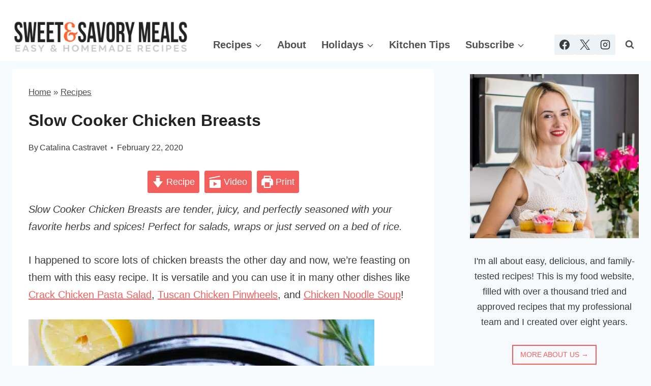

--- FILE ---
content_type: text/html; charset=UTF-8
request_url: https://sweetandsavorymeals.com/slow-cooker-chicken-breasts/
body_size: 58060
content:
<!doctype html>
<html lang="en-US" class="no-js" itemtype="https://schema.org/Blog" itemscope>
<head>
	<meta charset="UTF-8">
	<meta name="viewport" content="width=device-width, initial-scale=1, minimum-scale=1">
	<meta name='robots' content='noindex, follow' />
	<style>img:is([sizes="auto" i], [sizes^="auto," i]) { contain-intrinsic-size: 3000px 1500px }</style>
	
	<!-- This site is optimized with the Yoast SEO Premium plugin v26.0 (Yoast SEO v26.0) - https://yoast.com/wordpress/plugins/seo/ -->
	<title>Slow Cooker Chicken Breasts [Video] - Sweet and Savory Meals</title><link rel="preload" href="https://sweetandsavorymeals.com/wp-content/uploads/2024/09/sweet-and-savory-meals-branding.png.webp" as="image"><link rel="preload" href="https://sweetandsavorymeals.com/wp-content/uploads/2024/09/sweet-and-savory-meals-branding.png" as="image"><link rel="preload" href="https://sweetandsavorymeals.com/wp-content/uploads/2024/09/sweet-and-savory-meals-branding.png" as="image" imagesrcset="https://sweetandsavorymeals.com/wp-content/uploads/2024/09/sweet-and-savory-meals-branding.png.webp 1512w, https://sweetandsavorymeals.com/wp-content/uploads/2024/09/sweet-and-savory-meals-branding-320x63.png.webp 320w, https://sweetandsavorymeals.com/wp-content/uploads/2024/09/sweet-and-savory-meals-branding-680x134.png.webp 680w, https://sweetandsavorymeals.com/wp-content/uploads/2024/09/sweet-and-savory-meals-branding-768x151.png.webp 768w, https://sweetandsavorymeals.com/wp-content/uploads/2024/09/sweet-and-savory-meals-branding-150x30.png.webp 150w" imagesizes="(max-width: 1512px) 100vw, 1512px" fetchpriority="high"><link rel="preload" href="https://sweetandsavorymeals.com/wp-content/uploads/2020/02/chicken-breasts-SweetAndSavoryMeals-4-680x1020.jpg" as="image" imagesrcset="https://sweetandsavorymeals.com/wp-content/uploads/2020/02/chicken-breasts-SweetAndSavoryMeals-4-680x1020.jpg.webp 680w, https://sweetandsavorymeals.com/wp-content/uploads/2020/02/chicken-breasts-SweetAndSavoryMeals-4-320x480.jpg.webp 320w, https://sweetandsavorymeals.com/wp-content/uploads/2020/02/chicken-breasts-SweetAndSavoryMeals-4-204x306.jpg.webp 204w, https://sweetandsavorymeals.com/wp-content/uploads/2020/02/chicken-breasts-SweetAndSavoryMeals-4-768x1152.jpg.webp 768w, https://sweetandsavorymeals.com/wp-content/uploads/2020/02/chicken-breasts-SweetAndSavoryMeals-4-1024x1536.jpg.webp 1024w, https://sweetandsavorymeals.com/wp-content/uploads/2020/02/chicken-breasts-SweetAndSavoryMeals-4-150x225.jpg.webp 150w, https://sweetandsavorymeals.com/wp-content/uploads/2020/02/chicken-breasts-SweetAndSavoryMeals-4.jpg.webp 1200w" imagesizes="(max-width: 680px) 100vw, 680px" fetchpriority="high"><link rel="preload" href="https://sweetandsavorymeals.com/wp-content/cache/perfmatters/sweetandsavorymeals.com/css/post.used.css?ver=1767724349" as="style" /><link rel="stylesheet" id="perfmatters-used-css" href="https://sweetandsavorymeals.com/wp-content/cache/perfmatters/sweetandsavorymeals.com/css/post.used.css?ver=1767724349" media="all" />
	<meta name="description" content="Slow Cooker Chicken Breasts are tender, juicy, and perfectly seasoned with your favorite herbs and spices! Perfect for salads, wraps or just served on rice." />
	<meta property="og:locale" content="en_US" />
	<meta property="og:type" content="recipe" />
	<meta property="og:title" content="Easy Slow Cooker Chicken Breasts" />
	<meta property="og:description" content="Slow Cooker Chicken Breasts are tender, juicy, and perfectly seasoned with your favorite herbs and spices!" />
	<meta property="og:url" content="https://sweetandsavorymeals.com/slow-cooker-chicken-breasts/" />
	<meta property="og:site_name" content="Sweet and Savory Meals" />
	<meta property="article:publisher" content="https://www.facebook.com/peasandpeonies" />
	<meta property="article:author" content="https://www.facebook.com/peasandpeonies" />
	<meta property="article:published_time" content="2020-02-22T21:36:21+00:00" />
	<meta property="article:modified_time" content="2021-06-19T01:16:30+00:00" />
	<meta property="og:image" content="https://sweetandsavorymeals.com/wp-content/uploads/2020/02/chicken-breasts-SweetAndSavoryMeals-facebook.jpg" />
	<meta property="og:image:width" content="1280" />
	<meta property="og:image:height" content="1280" />
	<meta property="og:image:type" content="image/jpeg" />
	<meta name="author" content="Catalina Castravet" />
	<script type="application/ld+json" class="yoast-schema-graph">{"@context":"https://schema.org","@graph":[{"@type":"Article","@id":"https://sweetandsavorymeals.com/slow-cooker-chicken-breasts/#article","isPartOf":{"@id":"https://sweetandsavorymeals.com/slow-cooker-chicken-breasts/"},"author":{"name":"Catalina Castravet","@id":"https://sweetandsavorymeals.com/#/schema/person/ca5a4b92597bd88ca3bb5639fb2f533a"},"headline":"Slow Cooker Chicken Breasts","datePublished":"2020-02-22T21:36:21+00:00","dateModified":"2021-06-19T01:16:30+00:00","wordCount":955,"commentCount":18,"publisher":{"@id":"https://sweetandsavorymeals.com/#/schema/person/ca5a4b92597bd88ca3bb5639fb2f533a"},"image":{"@id":"https://sweetandsavorymeals.com/slow-cooker-chicken-breasts/#primaryimage"},"thumbnailUrl":"https://sweetandsavorymeals.com/wp-content/uploads/2020/02/chicken-breasts-SweetAndSavoryMeals-4.jpg","keywords":["chicken","chicken breasts","crockpot","slow cooker","Slow Cooker Chicken Breasts"],"articleSection":["Chicken","Keto","Main Dishes","Recipes","Slow Cooker"],"inLanguage":"en-US","potentialAction":[{"@type":"CommentAction","name":"Comment","target":["https://sweetandsavorymeals.com/slow-cooker-chicken-breasts/#respond"]}]},{"@type":"WebPage","@id":"https://sweetandsavorymeals.com/slow-cooker-chicken-breasts/","url":"https://sweetandsavorymeals.com/slow-cooker-chicken-breasts/","name":"Slow Cooker Chicken Breasts [Video] - Sweet and Savory Meals","isPartOf":{"@id":"https://sweetandsavorymeals.com/#website"},"primaryImageOfPage":{"@id":"https://sweetandsavorymeals.com/slow-cooker-chicken-breasts/#primaryimage"},"image":{"@id":"https://sweetandsavorymeals.com/slow-cooker-chicken-breasts/#primaryimage"},"thumbnailUrl":"https://sweetandsavorymeals.com/wp-content/uploads/2020/02/chicken-breasts-SweetAndSavoryMeals-4.jpg","datePublished":"2020-02-22T21:36:21+00:00","dateModified":"2021-06-19T01:16:30+00:00","description":"Slow Cooker Chicken Breasts are tender, juicy, and perfectly seasoned with your favorite herbs and spices! Perfect for salads, wraps or just served on rice.","breadcrumb":{"@id":"https://sweetandsavorymeals.com/slow-cooker-chicken-breasts/#breadcrumb"},"inLanguage":"en-US","potentialAction":[{"@type":"ReadAction","target":["https://sweetandsavorymeals.com/slow-cooker-chicken-breasts/"]}]},{"@type":"ImageObject","inLanguage":"en-US","@id":"https://sweetandsavorymeals.com/slow-cooker-chicken-breasts/#primaryimage","url":"https://sweetandsavorymeals.com/wp-content/uploads/2020/02/chicken-breasts-SweetAndSavoryMeals-4.jpg","contentUrl":"https://sweetandsavorymeals.com/wp-content/uploads/2020/02/chicken-breasts-SweetAndSavoryMeals-4.jpg","width":1200,"height":1800,"caption":"photo of shredded chicken breasts in the slow cooker"},{"@type":"BreadcrumbList","@id":"https://sweetandsavorymeals.com/slow-cooker-chicken-breasts/#breadcrumb","itemListElement":[{"@type":"ListItem","position":1,"name":"Home","item":"https://sweetandsavorymeals.com/"},{"@type":"ListItem","position":2,"name":"Recipes","item":"https://sweetandsavorymeals.com/category/recipes/"},{"@type":"ListItem","position":3,"name":"Slow Cooker Chicken Breasts"}]},{"@type":"WebSite","@id":"https://sweetandsavorymeals.com/#website","url":"https://sweetandsavorymeals.com/","name":"Sweet and Savory Meals","description":"Easy recipes for food lovers.","publisher":{"@id":"https://sweetandsavorymeals.com/#/schema/person/ca5a4b92597bd88ca3bb5639fb2f533a"},"potentialAction":[{"@type":"SearchAction","target":{"@type":"EntryPoint","urlTemplate":"https://sweetandsavorymeals.com/?s={search_term_string}"},"query-input":{"@type":"PropertyValueSpecification","valueRequired":true,"valueName":"search_term_string"}}],"inLanguage":"en-US"},{"@type":["Person","Organization"],"@id":"https://sweetandsavorymeals.com/#/schema/person/ca5a4b92597bd88ca3bb5639fb2f533a","name":"Catalina Castravet","image":{"@type":"ImageObject","inLanguage":"en-US","@id":"https://sweetandsavorymeals.com/#/schema/person/image/","url":"https://sweetandsavorymeals.com/wp-content/uploads/2019/08/Catalina-3-e1561101428477.jpg","contentUrl":"https://sweetandsavorymeals.com/wp-content/uploads/2019/08/Catalina-3-e1561101428477.jpg","width":2553,"height":2486,"caption":"Catalina Castravet"},"logo":{"@id":"https://sweetandsavorymeals.com/#/schema/person/image/"},"sameAs":["https://sweetandsavorymeals.com/about/catalina-castravet/","https://www.facebook.com/peasandpeonies","https://x.com/peasandpeonies"],"url":"https://sweetandsavorymeals.com/author/peasandpeonies/"},{"@type":"Recipe","name":"Slow Cooker Chicken Breasts","author":{"@type":"Person","name":"Catalina Castravet"},"description":"Slow Cooker Chicken Breasts are tender, juicy, and perfectly seasoned with your favorite herbs and spices! Perfect for salads, wraps or just served on a bed of rice.","datePublished":"2020-02-22T16:36:21+00:00","image":["https://sweetandsavorymeals.com/wp-content/uploads/2020/02/chicken-breasts-SweetAndSavoryMeals-4.jpg","https://sweetandsavorymeals.com/wp-content/uploads/2020/02/chicken-breasts-SweetAndSavoryMeals-4-500x500.jpg","https://sweetandsavorymeals.com/wp-content/uploads/2020/02/chicken-breasts-SweetAndSavoryMeals-4-500x375.jpg","https://sweetandsavorymeals.com/wp-content/uploads/2020/02/chicken-breasts-SweetAndSavoryMeals-4-480x270.jpg"],"video":{"name":"How to Make Slow Cooker Chicken Breasts","description":"Learn how to make the Slow Cooker Chicken Breasts that are tender, juicy, and perfectly seasoned with your favorite herbs and spices! Perfect for salads, wraps or just served on a bed of rice.\n⬇️⬇️⬇️ RECIPE BELOW  ⬇️⬇️⬇️\n\n\nINGREDIENTS FOR SLOW COOKER CHICKEN BREASTS RECIPE:\n\n4  chicken breasts\n1/4 cup  chicken broth \n1 tablespoon  butter\n3  sprigs fresh rosemary \n3  sprigs fresh thyme \n2  bay leaves \n1  lemon\n1/2 teaspoon  salt \n1/2 teaspoon  dried parsley \n1/2 teaspoon  Italian dried herbs \n1/2 teaspoon  garlic powder \n1/4 teaspoon  onion powder \n1/4 teaspoon  paprika powder \n1/8 teaspoon  black pepper \n1/8 teaspoon  red pepper flakes\n\n🖨 PRINT RECIPE & DIRECTIONS HERE:\nhttps://sweetandsavorymeals.com/slow-cooker-chicken-breasts/\n\nKITCHEN EQUIPMENT & RECIPE INGREDIENTS FEATURED IN THE VIDEO (affiliate):\n\n►Slow Cooker: https://amzn.to/3aCZKzD\n►Garlic Powder: https://amzn.to/3cDvbff\n►Onion Powder: https://amzn.to/39EqDmM\n►Paprika: https://amzn.to/335RiXk\n►Italian Dried Herbs: https://amzn.to/2TNZXt3\n\n\nFOLLOW ME:\n\n►FACEBOOK: https://www.facebook.com/peasandpeonies\n►PINTEREST: https://www.pinterest.com/sweetandsavorymeals/\n►INSTAGRAM: https://www.instagram.com/sweetnsavorymeals/\n►TWITTER: https://twitter.com/peasandpeonies\n\nCONNECT:\n►FIND ALL MY RECIPES ON MY WEBSITE : https://sweetandsavorymeals.com/\n\nMail:\nSweet and Savory Meals\n1715 US Highway 46\nSuite 414\nParsippany, NJ 07054, USA\n\nEmail:\n\nsweetandsavorymeals@gmail.com\n\n-~-~~-~~~-~~-~-\nPlease watch: \"How to make the BEST Chicken Stew\" \nhttps://youtu.be/kVkMCpgffCY\n-~-~~-~~~-~~-~-\n\n#sweetandsavorymeals #slowcooker #chicken","uploadDate":"2020-03-09T00:28:19+00:00","duration":"PT1M35S","thumbnailUrl":"https://i.ytimg.com/vi/iiPmnwIgp5Y/hqdefault.jpg","embedUrl":"https://www.youtube.com/embed/iiPmnwIgp5Y?feature=oembed","contentUrl":"https://www.youtube.com/watch?v=iiPmnwIgp5Y","@type":"VideoObject"},"recipeYield":["4","4 chicken breasts"],"prepTime":"PT15M","cookTime":"PT180M","totalTime":"PT195M","recipeIngredient":["4  chicken breasts (boneless and skinless)","1/4 cup chicken broth","1 tablespoon butter (melted)","3  sprigs fresh rosemary","3  sprigs fresh thyme","2  bay leaves","1  lemon (halved)","1/2 teaspoon salt","1/2 teaspoon dried parsley","1/2 teaspoon Italian dried herbs","1/2 teaspoon garlic powder","1/4 teaspoon onion powder","1/4 teaspoon paprika powder","1/8 teaspoon black pepper","1/8 teaspoon red pepper flakes (optional)"],"recipeInstructions":[{"@type":"HowToStep","text":"In a small bowl, combine all the Seasoning ingredients and stir with a fork.","name":"In a small bowl, combine all the Seasoning ingredients and stir with a fork.","url":"https://sweetandsavorymeals.com/slow-cooker-chicken-breasts/#wprm-recipe-42844-step-0-0"},{"@type":"HowToStep","text":"Run chicken breasts under cold water and pat dry with paper towels.","name":"Run chicken breasts under cold water and pat dry with paper towels.","url":"https://sweetandsavorymeals.com/slow-cooker-chicken-breasts/#wprm-recipe-42844-step-0-1"},{"@type":"HowToStep","text":"Place on a cutting board or plate and season both sides of the chicken with the prepared mixture.","name":"Place on a cutting board or plate and season both sides of the chicken with the prepared mixture.","url":"https://sweetandsavorymeals.com/slow-cooker-chicken-breasts/#wprm-recipe-42844-step-0-2"},{"@type":"HowToStep","text":"Add chicken broth and butter to the slow cooker and stir to combine.","name":"Add chicken broth and butter to the slow cooker and stir to combine.","url":"https://sweetandsavorymeals.com/slow-cooker-chicken-breasts/#wprm-recipe-42844-step-0-3"},{"@type":"HowToStep","text":"Add the chicken, overlapping as little as possible.","name":"Add the chicken, overlapping as little as possible.","url":"https://sweetandsavorymeals.com/slow-cooker-chicken-breasts/#wprm-recipe-42844-step-0-4"},{"@type":"HowToStep","text":"Add lemon halves, fresh rosemary, thyme, and bay leaves.","name":"Add lemon halves, fresh rosemary, thyme, and bay leaves.","url":"https://sweetandsavorymeals.com/slow-cooker-chicken-breasts/#wprm-recipe-42844-step-0-5"},{"@type":"HowToStep","text":"Cover and cook on low for 3 hours or more if needed, chicken should be tender easy to shred.","name":"Cover and cook on low for 3 hours or more if needed, chicken should be tender easy to shred.","url":"https://sweetandsavorymeals.com/slow-cooker-chicken-breasts/#wprm-recipe-42844-step-0-6"},{"@type":"HowToStep","text":"Discard rosemary, thyme, bay leaves, and lemon halves when done cooking.","name":"Discard rosemary, thyme, bay leaves, and lemon halves when done cooking.","url":"https://sweetandsavorymeals.com/slow-cooker-chicken-breasts/#wprm-recipe-42844-step-0-7"},{"@type":"HowToStep","text":"Shred the chicken using two forks.","name":"Shred the chicken using two forks.","url":"https://sweetandsavorymeals.com/slow-cooker-chicken-breasts/#wprm-recipe-42844-step-0-8"},{"@type":"HowToStep","text":"Serve on salads, rice or part of sandwiches, wraps, and quesadillas.","name":"Serve on salads, rice or part of sandwiches, wraps, and quesadillas.","url":"https://sweetandsavorymeals.com/slow-cooker-chicken-breasts/#wprm-recipe-42844-step-0-9"}],"aggregateRating":{"@type":"AggregateRating","ratingValue":"5","ratingCount":"6","reviewCount":"6"},"review":[{"@type":"Review","reviewRating":{"@type":"Rating","ratingValue":"5"},"reviewBody":"I just tried this slow cooker chicken breast recipe, and it turned out incredibly tender and flavorful! The video made it so easy to follow along. Can't wait to experiment with different seasonings next time. Thanks for sharing such a great dish!","author":{"@type":"Person","name":"Chris"},"datePublished":"2025-09-13"},{"@type":"Review","reviewRating":{"@type":"Rating","ratingValue":"5"},"reviewBody":"I tried the slow cooker chicken breasts recipe and it turned out absolutely delicious! The chicken is so tender and full of flavor. I love how easy it is to just set it and forget it. Thank you for sharing this amazing recipe!","author":{"@type":"Person","name":"Ella"},"datePublished":"2025-09-09"},{"@type":"Review","reviewRating":{"@type":"Rating","ratingValue":"5"},"reviewBody":"Looks delicious! I have to try this recipe. I love that I can also use it in other recipes like  quesadillas, enchiladas, and tostadas.","author":{"@type":"Person","name":"Ruth I"},"datePublished":"2020-02-25"},{"@type":"Review","reviewRating":{"@type":"Rating","ratingValue":"5"},"reviewBody":"We got a Slow Cooker and haven't used it! This is super easy to make plus we love Chicken. So many ways to make it.","author":{"@type":"Person","name":"Myrah Duque"},"datePublished":"2020-02-25"},{"@type":"Review","reviewRating":{"@type":"Rating","ratingValue":"5"},"reviewBody":"I seriously need to give this a try! Looks really good!","author":{"@type":"Person","name":"Toni"},"datePublished":"2020-02-25"},{"@type":"Review","reviewRating":{"@type":"Rating","ratingValue":"5"},"reviewBody":"We actually just purchased a slow cooker and we don't use it often enough! We always have chicken breasts in the freezer so this is a great recipe to have on-hand.","author":{"@type":"Person","name":"Lisa Favre"},"datePublished":"2020-02-24"}],"recipeCategory":["Main Course"],"recipeCuisine":["American"],"keywords":"Slow Cooker Chicken Breasts","nutrition":{"@type":"NutritionInformation","calories":"295 kcal","carbohydrateContent":"3 g","proteinContent":"49 g","fatContent":"9 g","saturatedFatContent":"2 g","cholesterolContent":"145 mg","sodiumContent":"642 mg","fiberContent":"1 g","sugarContent":"1 g","servingSize":"1 serving"},"@id":"https://sweetandsavorymeals.com/slow-cooker-chicken-breasts/#recipe","isPartOf":{"@id":"https://sweetandsavorymeals.com/slow-cooker-chicken-breasts/#article"},"mainEntityOfPage":"https://sweetandsavorymeals.com/slow-cooker-chicken-breasts/"}]}</script>
	<!-- / Yoast SEO Premium plugin. -->


<link rel='dns-prefetch' href='//scripts.mediavine.com' />
			<script src="[data-uri]" defer></script>
			<script src="[data-uri]" defer></script>
<link rel='stylesheet' id='wprm-public-css' href='https://sweetandsavorymeals.com/wp-content/plugins/wp-recipe-maker/dist/public-modern.css' media='all' />
<link rel="stylesheet" id="wp-block-library-css" media="all" data-pmdelayedstyle="https://sweetandsavorymeals.com/wp-includes/css/dist/block-library/style.min.css">
<style id='global-styles-inline-css'>
:root{--wp--preset--aspect-ratio--square: 1;--wp--preset--aspect-ratio--4-3: 4/3;--wp--preset--aspect-ratio--3-4: 3/4;--wp--preset--aspect-ratio--3-2: 3/2;--wp--preset--aspect-ratio--2-3: 2/3;--wp--preset--aspect-ratio--16-9: 16/9;--wp--preset--aspect-ratio--9-16: 9/16;--wp--preset--color--black: #000000;--wp--preset--color--cyan-bluish-gray: #abb8c3;--wp--preset--color--white: #ffffff;--wp--preset--color--pale-pink: #f78da7;--wp--preset--color--vivid-red: #cf2e2e;--wp--preset--color--luminous-vivid-orange: #ff6900;--wp--preset--color--luminous-vivid-amber: #fcb900;--wp--preset--color--light-green-cyan: #7bdcb5;--wp--preset--color--vivid-green-cyan: #00d084;--wp--preset--color--pale-cyan-blue: #8ed1fc;--wp--preset--color--vivid-cyan-blue: #0693e3;--wp--preset--color--vivid-purple: #9b51e0;--wp--preset--color--theme-palette-1: var(--global-palette1);--wp--preset--color--theme-palette-2: var(--global-palette2);--wp--preset--color--theme-palette-3: var(--global-palette3);--wp--preset--color--theme-palette-4: var(--global-palette4);--wp--preset--color--theme-palette-5: var(--global-palette5);--wp--preset--color--theme-palette-6: var(--global-palette6);--wp--preset--color--theme-palette-7: var(--global-palette7);--wp--preset--color--theme-palette-8: var(--global-palette8);--wp--preset--color--theme-palette-9: var(--global-palette9);--wp--preset--gradient--vivid-cyan-blue-to-vivid-purple: linear-gradient(135deg,rgba(6,147,227,1) 0%,rgb(155,81,224) 100%);--wp--preset--gradient--light-green-cyan-to-vivid-green-cyan: linear-gradient(135deg,rgb(122,220,180) 0%,rgb(0,208,130) 100%);--wp--preset--gradient--luminous-vivid-amber-to-luminous-vivid-orange: linear-gradient(135deg,rgba(252,185,0,1) 0%,rgba(255,105,0,1) 100%);--wp--preset--gradient--luminous-vivid-orange-to-vivid-red: linear-gradient(135deg,rgba(255,105,0,1) 0%,rgb(207,46,46) 100%);--wp--preset--gradient--very-light-gray-to-cyan-bluish-gray: linear-gradient(135deg,rgb(238,238,238) 0%,rgb(169,184,195) 100%);--wp--preset--gradient--cool-to-warm-spectrum: linear-gradient(135deg,rgb(74,234,220) 0%,rgb(151,120,209) 20%,rgb(207,42,186) 40%,rgb(238,44,130) 60%,rgb(251,105,98) 80%,rgb(254,248,76) 100%);--wp--preset--gradient--blush-light-purple: linear-gradient(135deg,rgb(255,206,236) 0%,rgb(152,150,240) 100%);--wp--preset--gradient--blush-bordeaux: linear-gradient(135deg,rgb(254,205,165) 0%,rgb(254,45,45) 50%,rgb(107,0,62) 100%);--wp--preset--gradient--luminous-dusk: linear-gradient(135deg,rgb(255,203,112) 0%,rgb(199,81,192) 50%,rgb(65,88,208) 100%);--wp--preset--gradient--pale-ocean: linear-gradient(135deg,rgb(255,245,203) 0%,rgb(182,227,212) 50%,rgb(51,167,181) 100%);--wp--preset--gradient--electric-grass: linear-gradient(135deg,rgb(202,248,128) 0%,rgb(113,206,126) 100%);--wp--preset--gradient--midnight: linear-gradient(135deg,rgb(2,3,129) 0%,rgb(40,116,252) 100%);--wp--preset--font-size--small: var(--global-font-size-small);--wp--preset--font-size--medium: var(--global-font-size-medium);--wp--preset--font-size--large: var(--global-font-size-large);--wp--preset--font-size--x-large: 42px;--wp--preset--font-size--larger: var(--global-font-size-larger);--wp--preset--font-size--xxlarge: var(--global-font-size-xxlarge);--wp--preset--spacing--20: 0.44rem;--wp--preset--spacing--30: 0.67rem;--wp--preset--spacing--40: 1rem;--wp--preset--spacing--50: 1.5rem;--wp--preset--spacing--60: 2.25rem;--wp--preset--spacing--70: 3.38rem;--wp--preset--spacing--80: 5.06rem;--wp--preset--shadow--natural: 6px 6px 9px rgba(0, 0, 0, 0.2);--wp--preset--shadow--deep: 12px 12px 50px rgba(0, 0, 0, 0.4);--wp--preset--shadow--sharp: 6px 6px 0px rgba(0, 0, 0, 0.2);--wp--preset--shadow--outlined: 6px 6px 0px -3px rgba(255, 255, 255, 1), 6px 6px rgba(0, 0, 0, 1);--wp--preset--shadow--crisp: 6px 6px 0px rgba(0, 0, 0, 1);}:root { --wp--style--global--content-size: var(--global-calc-content-width);--wp--style--global--wide-size: var(--global-calc-wide-content-width); }:where(body) { margin: 0; }.wp-site-blocks > .alignleft { float: left; margin-right: 2em; }.wp-site-blocks > .alignright { float: right; margin-left: 2em; }.wp-site-blocks > .aligncenter { justify-content: center; margin-left: auto; margin-right: auto; }:where(.is-layout-flex){gap: 0.5em;}:where(.is-layout-grid){gap: 0.5em;}.is-layout-flow > .alignleft{float: left;margin-inline-start: 0;margin-inline-end: 2em;}.is-layout-flow > .alignright{float: right;margin-inline-start: 2em;margin-inline-end: 0;}.is-layout-flow > .aligncenter{margin-left: auto !important;margin-right: auto !important;}.is-layout-constrained > .alignleft{float: left;margin-inline-start: 0;margin-inline-end: 2em;}.is-layout-constrained > .alignright{float: right;margin-inline-start: 2em;margin-inline-end: 0;}.is-layout-constrained > .aligncenter{margin-left: auto !important;margin-right: auto !important;}.is-layout-constrained > :where(:not(.alignleft):not(.alignright):not(.alignfull)){max-width: var(--wp--style--global--content-size);margin-left: auto !important;margin-right: auto !important;}.is-layout-constrained > .alignwide{max-width: var(--wp--style--global--wide-size);}body .is-layout-flex{display: flex;}.is-layout-flex{flex-wrap: wrap;align-items: center;}.is-layout-flex > :is(*, div){margin: 0;}body .is-layout-grid{display: grid;}.is-layout-grid > :is(*, div){margin: 0;}body{padding-top: 0px;padding-right: 0px;padding-bottom: 0px;padding-left: 0px;}a:where(:not(.wp-element-button)){text-decoration: underline;}.has-black-color{color: var(--wp--preset--color--black) !important;}.has-cyan-bluish-gray-color{color: var(--wp--preset--color--cyan-bluish-gray) !important;}.has-white-color{color: var(--wp--preset--color--white) !important;}.has-pale-pink-color{color: var(--wp--preset--color--pale-pink) !important;}.has-vivid-red-color{color: var(--wp--preset--color--vivid-red) !important;}.has-luminous-vivid-orange-color{color: var(--wp--preset--color--luminous-vivid-orange) !important;}.has-luminous-vivid-amber-color{color: var(--wp--preset--color--luminous-vivid-amber) !important;}.has-light-green-cyan-color{color: var(--wp--preset--color--light-green-cyan) !important;}.has-vivid-green-cyan-color{color: var(--wp--preset--color--vivid-green-cyan) !important;}.has-pale-cyan-blue-color{color: var(--wp--preset--color--pale-cyan-blue) !important;}.has-vivid-cyan-blue-color{color: var(--wp--preset--color--vivid-cyan-blue) !important;}.has-vivid-purple-color{color: var(--wp--preset--color--vivid-purple) !important;}.has-theme-palette-1-color{color: var(--wp--preset--color--theme-palette-1) !important;}.has-theme-palette-2-color{color: var(--wp--preset--color--theme-palette-2) !important;}.has-theme-palette-3-color{color: var(--wp--preset--color--theme-palette-3) !important;}.has-theme-palette-4-color{color: var(--wp--preset--color--theme-palette-4) !important;}.has-theme-palette-5-color{color: var(--wp--preset--color--theme-palette-5) !important;}.has-theme-palette-6-color{color: var(--wp--preset--color--theme-palette-6) !important;}.has-theme-palette-7-color{color: var(--wp--preset--color--theme-palette-7) !important;}.has-theme-palette-8-color{color: var(--wp--preset--color--theme-palette-8) !important;}.has-theme-palette-9-color{color: var(--wp--preset--color--theme-palette-9) !important;}.has-black-background-color{background-color: var(--wp--preset--color--black) !important;}.has-cyan-bluish-gray-background-color{background-color: var(--wp--preset--color--cyan-bluish-gray) !important;}.has-white-background-color{background-color: var(--wp--preset--color--white) !important;}.has-pale-pink-background-color{background-color: var(--wp--preset--color--pale-pink) !important;}.has-vivid-red-background-color{background-color: var(--wp--preset--color--vivid-red) !important;}.has-luminous-vivid-orange-background-color{background-color: var(--wp--preset--color--luminous-vivid-orange) !important;}.has-luminous-vivid-amber-background-color{background-color: var(--wp--preset--color--luminous-vivid-amber) !important;}.has-light-green-cyan-background-color{background-color: var(--wp--preset--color--light-green-cyan) !important;}.has-vivid-green-cyan-background-color{background-color: var(--wp--preset--color--vivid-green-cyan) !important;}.has-pale-cyan-blue-background-color{background-color: var(--wp--preset--color--pale-cyan-blue) !important;}.has-vivid-cyan-blue-background-color{background-color: var(--wp--preset--color--vivid-cyan-blue) !important;}.has-vivid-purple-background-color{background-color: var(--wp--preset--color--vivid-purple) !important;}.has-theme-palette-1-background-color{background-color: var(--wp--preset--color--theme-palette-1) !important;}.has-theme-palette-2-background-color{background-color: var(--wp--preset--color--theme-palette-2) !important;}.has-theme-palette-3-background-color{background-color: var(--wp--preset--color--theme-palette-3) !important;}.has-theme-palette-4-background-color{background-color: var(--wp--preset--color--theme-palette-4) !important;}.has-theme-palette-5-background-color{background-color: var(--wp--preset--color--theme-palette-5) !important;}.has-theme-palette-6-background-color{background-color: var(--wp--preset--color--theme-palette-6) !important;}.has-theme-palette-7-background-color{background-color: var(--wp--preset--color--theme-palette-7) !important;}.has-theme-palette-8-background-color{background-color: var(--wp--preset--color--theme-palette-8) !important;}.has-theme-palette-9-background-color{background-color: var(--wp--preset--color--theme-palette-9) !important;}.has-black-border-color{border-color: var(--wp--preset--color--black) !important;}.has-cyan-bluish-gray-border-color{border-color: var(--wp--preset--color--cyan-bluish-gray) !important;}.has-white-border-color{border-color: var(--wp--preset--color--white) !important;}.has-pale-pink-border-color{border-color: var(--wp--preset--color--pale-pink) !important;}.has-vivid-red-border-color{border-color: var(--wp--preset--color--vivid-red) !important;}.has-luminous-vivid-orange-border-color{border-color: var(--wp--preset--color--luminous-vivid-orange) !important;}.has-luminous-vivid-amber-border-color{border-color: var(--wp--preset--color--luminous-vivid-amber) !important;}.has-light-green-cyan-border-color{border-color: var(--wp--preset--color--light-green-cyan) !important;}.has-vivid-green-cyan-border-color{border-color: var(--wp--preset--color--vivid-green-cyan) !important;}.has-pale-cyan-blue-border-color{border-color: var(--wp--preset--color--pale-cyan-blue) !important;}.has-vivid-cyan-blue-border-color{border-color: var(--wp--preset--color--vivid-cyan-blue) !important;}.has-vivid-purple-border-color{border-color: var(--wp--preset--color--vivid-purple) !important;}.has-theme-palette-1-border-color{border-color: var(--wp--preset--color--theme-palette-1) !important;}.has-theme-palette-2-border-color{border-color: var(--wp--preset--color--theme-palette-2) !important;}.has-theme-palette-3-border-color{border-color: var(--wp--preset--color--theme-palette-3) !important;}.has-theme-palette-4-border-color{border-color: var(--wp--preset--color--theme-palette-4) !important;}.has-theme-palette-5-border-color{border-color: var(--wp--preset--color--theme-palette-5) !important;}.has-theme-palette-6-border-color{border-color: var(--wp--preset--color--theme-palette-6) !important;}.has-theme-palette-7-border-color{border-color: var(--wp--preset--color--theme-palette-7) !important;}.has-theme-palette-8-border-color{border-color: var(--wp--preset--color--theme-palette-8) !important;}.has-theme-palette-9-border-color{border-color: var(--wp--preset--color--theme-palette-9) !important;}.has-vivid-cyan-blue-to-vivid-purple-gradient-background{background: var(--wp--preset--gradient--vivid-cyan-blue-to-vivid-purple) !important;}.has-light-green-cyan-to-vivid-green-cyan-gradient-background{background: var(--wp--preset--gradient--light-green-cyan-to-vivid-green-cyan) !important;}.has-luminous-vivid-amber-to-luminous-vivid-orange-gradient-background{background: var(--wp--preset--gradient--luminous-vivid-amber-to-luminous-vivid-orange) !important;}.has-luminous-vivid-orange-to-vivid-red-gradient-background{background: var(--wp--preset--gradient--luminous-vivid-orange-to-vivid-red) !important;}.has-very-light-gray-to-cyan-bluish-gray-gradient-background{background: var(--wp--preset--gradient--very-light-gray-to-cyan-bluish-gray) !important;}.has-cool-to-warm-spectrum-gradient-background{background: var(--wp--preset--gradient--cool-to-warm-spectrum) !important;}.has-blush-light-purple-gradient-background{background: var(--wp--preset--gradient--blush-light-purple) !important;}.has-blush-bordeaux-gradient-background{background: var(--wp--preset--gradient--blush-bordeaux) !important;}.has-luminous-dusk-gradient-background{background: var(--wp--preset--gradient--luminous-dusk) !important;}.has-pale-ocean-gradient-background{background: var(--wp--preset--gradient--pale-ocean) !important;}.has-electric-grass-gradient-background{background: var(--wp--preset--gradient--electric-grass) !important;}.has-midnight-gradient-background{background: var(--wp--preset--gradient--midnight) !important;}.has-small-font-size{font-size: var(--wp--preset--font-size--small) !important;}.has-medium-font-size{font-size: var(--wp--preset--font-size--medium) !important;}.has-large-font-size{font-size: var(--wp--preset--font-size--large) !important;}.has-x-large-font-size{font-size: var(--wp--preset--font-size--x-large) !important;}.has-larger-font-size{font-size: var(--wp--preset--font-size--larger) !important;}.has-xxlarge-font-size{font-size: var(--wp--preset--font-size--xxlarge) !important;}
:where(.wp-block-post-template.is-layout-flex){gap: 1.25em;}:where(.wp-block-post-template.is-layout-grid){gap: 1.25em;}
:where(.wp-block-columns.is-layout-flex){gap: 2em;}:where(.wp-block-columns.is-layout-grid){gap: 2em;}
:root :where(.wp-block-pullquote){font-size: 1.5em;line-height: 1.6;}
</style>
<link rel="stylesheet" id="ssm-related-recipes-style-css" media="all" data-pmdelayedstyle="https://sweetandsavorymeals.com/wp-content/plugins/crave-related-posts/crave-related.css">
<link rel='stylesheet' id='wprmp-public-css' href='https://sweetandsavorymeals.com/wp-content/plugins/wp-recipe-maker-premium/dist/public-elite.css' media='all' />
<link rel="stylesheet" id="kadence-global-css" media="all" data-pmdelayedstyle="https://sweetandsavorymeals.com/wp-content/themes/kadence/assets/css/global.min.css">
<style id='kadence-global-inline-css'>
/* Kadence Base CSS */
:root{--global-palette1:#f25f5c;--global-palette2:#b34644;--global-palette3:#222222;--global-palette4:#3b3b3b;--global-palette5:#515151;--global-palette6:#626262;--global-palette7:#EDF2F7;--global-palette8:#F7FAFC;--global-palette9:#ffffff;--global-palette9rgb:255, 255, 255;--global-palette-highlight:var(--global-palette1);--global-palette-highlight-alt:var(--global-palette2);--global-palette-highlight-alt2:var(--global-palette9);--global-palette-btn-bg:var(--global-palette1);--global-palette-btn-bg-hover:var(--global-palette2);--global-palette-btn:var(--global-palette9);--global-palette-btn-hover:var(--global-palette9);--global-body-font-family:-apple-system,BlinkMacSystemFont,"Segoe UI",Roboto,Oxygen-Sans,Ubuntu,Cantarell,"Helvetica Neue",sans-serif, "Apple Color Emoji", "Segoe UI Emoji", "Segoe UI Symbol";--global-heading-font-family:inherit;--global-primary-nav-font-family:inherit;--global-fallback-font:sans-serif;--global-display-fallback-font:sans-serif;--global-content-width:1290px;--global-content-wide-width:calc(1290px + 230px);--global-content-narrow-width:842px;--global-content-edge-padding:1.5rem;--global-content-boxed-padding:2rem;--global-calc-content-width:calc(1290px - var(--global-content-edge-padding) - var(--global-content-edge-padding) );--wp--style--global--content-size:var(--global-calc-content-width);}.wp-site-blocks{--global-vw:calc( 100vw - ( 0.5 * var(--scrollbar-offset)));}body{background:var(--global-palette8);}body, input, select, optgroup, textarea{font-weight:400;font-size:17px;line-height:1.6;font-family:var(--global-body-font-family);color:var(--global-palette4);}.content-bg, body.content-style-unboxed .site{background:var(--global-palette9);}h1,h2,h3,h4,h5,h6{font-family:var(--global-heading-font-family);}h1{font-weight:700;font-size:32px;line-height:1.5;color:var(--global-palette3);}h2{font-weight:700;font-size:28px;line-height:1.5;color:var(--global-palette3);}h3{font-weight:700;font-size:24px;line-height:1.5;color:var(--global-palette3);}h4{font-weight:700;font-size:22px;line-height:1.5;color:var(--global-palette4);}h5{font-weight:700;font-size:20px;line-height:1.5;color:var(--global-palette4);}h6{font-weight:700;font-size:18px;line-height:1.5;color:var(--global-palette5);}.entry-hero .kadence-breadcrumbs{max-width:1290px;}.site-container, .site-header-row-layout-contained, .site-footer-row-layout-contained, .entry-hero-layout-contained, .comments-area, .alignfull > .wp-block-cover__inner-container, .alignwide > .wp-block-cover__inner-container{max-width:var(--global-content-width);}.content-width-narrow .content-container.site-container, .content-width-narrow .hero-container.site-container{max-width:var(--global-content-narrow-width);}@media all and (min-width: 1520px){.wp-site-blocks .content-container  .alignwide{margin-left:-115px;margin-right:-115px;width:unset;max-width:unset;}}@media all and (min-width: 1102px){.content-width-narrow .wp-site-blocks .content-container .alignwide{margin-left:-130px;margin-right:-130px;width:unset;max-width:unset;}}.content-style-boxed .wp-site-blocks .entry-content .alignwide{margin-left:calc( -1 * var( --global-content-boxed-padding ) );margin-right:calc( -1 * var( --global-content-boxed-padding ) );}.content-area{margin-top:1rem;margin-bottom:1rem;}@media all and (max-width: 1024px){.content-area{margin-top:3rem;margin-bottom:3rem;}}@media all and (max-width: 767px){.content-area{margin-top:2rem;margin-bottom:2rem;}}@media all and (max-width: 1024px){:root{--global-content-boxed-padding:2rem;}}@media all and (max-width: 767px){:root{--global-content-boxed-padding:1.5rem;}}.entry-content-wrap{padding:2rem;}@media all and (max-width: 1024px){.entry-content-wrap{padding:2rem;}}@media all and (max-width: 767px){.entry-content-wrap{padding:1.5rem;}}.entry.single-entry{box-shadow:0px 15px 15px -10px rgba(0,0,0,0.05);}.entry.loop-entry{box-shadow:0px 15px 15px -10px rgba(0,0,0,0.05);}.loop-entry .entry-content-wrap{padding:2rem;}@media all and (max-width: 1024px){.loop-entry .entry-content-wrap{padding:2rem;}}@media all and (max-width: 767px){.loop-entry .entry-content-wrap{padding:1.5rem;}}.primary-sidebar.widget-area .widget{margin-bottom:1.5em;color:var(--global-palette4);}.primary-sidebar.widget-area .widget-title{font-weight:700;font-size:20px;line-height:1.5;color:var(--global-palette3);}button, .button, .wp-block-button__link, input[type="button"], input[type="reset"], input[type="submit"], .fl-button, .elementor-button-wrapper .elementor-button, .wc-block-components-checkout-place-order-button, .wc-block-cart__submit{box-shadow:0px 0px 0px -7px rgba(0,0,0,0);}button:hover, button:focus, button:active, .button:hover, .button:focus, .button:active, .wp-block-button__link:hover, .wp-block-button__link:focus, .wp-block-button__link:active, input[type="button"]:hover, input[type="button"]:focus, input[type="button"]:active, input[type="reset"]:hover, input[type="reset"]:focus, input[type="reset"]:active, input[type="submit"]:hover, input[type="submit"]:focus, input[type="submit"]:active, .elementor-button-wrapper .elementor-button:hover, .elementor-button-wrapper .elementor-button:focus, .elementor-button-wrapper .elementor-button:active, .wc-block-cart__submit:hover{box-shadow:0px 15px 25px -7px rgba(0,0,0,0.1);}.kb-button.kb-btn-global-outline.kb-btn-global-inherit{padding-top:calc(px - 2px);padding-right:calc(px - 2px);padding-bottom:calc(px - 2px);padding-left:calc(px - 2px);}@media all and (min-width: 1025px){.transparent-header .entry-hero .entry-hero-container-inner{padding-top:120px;}}@media all and (max-width: 1024px){.mobile-transparent-header .entry-hero .entry-hero-container-inner{padding-top:120px;}}@media all and (max-width: 767px){.mobile-transparent-header .entry-hero .entry-hero-container-inner{padding-top:120px;}}#kt-scroll-up-reader, #kt-scroll-up{border-radius:0px 0px 0px 0px;bottom:30px;font-size:1.2em;padding:0.4em 0.4em 0.4em 0.4em;}#kt-scroll-up-reader.scroll-up-side-right, #kt-scroll-up.scroll-up-side-right{right:30px;}#kt-scroll-up-reader.scroll-up-side-left, #kt-scroll-up.scroll-up-side-left{left:30px;}.entry-hero.post-hero-section .entry-header{min-height:200px;}
/* Kadence Header CSS */
@media all and (max-width: 1024px){.mobile-transparent-header #masthead{position:absolute;left:0px;right:0px;z-index:100;}.kadence-scrollbar-fixer.mobile-transparent-header #masthead{right:var(--scrollbar-offset,0);}.mobile-transparent-header #masthead, .mobile-transparent-header .site-top-header-wrap .site-header-row-container-inner, .mobile-transparent-header .site-main-header-wrap .site-header-row-container-inner, .mobile-transparent-header .site-bottom-header-wrap .site-header-row-container-inner{background:transparent;}.site-header-row-tablet-layout-fullwidth, .site-header-row-tablet-layout-standard{padding:0px;}}@media all and (min-width: 1025px){.transparent-header #masthead{position:absolute;left:0px;right:0px;z-index:100;}.transparent-header.kadence-scrollbar-fixer #masthead{right:var(--scrollbar-offset,0);}.transparent-header #masthead, .transparent-header .site-top-header-wrap .site-header-row-container-inner, .transparent-header .site-main-header-wrap .site-header-row-container-inner, .transparent-header .site-bottom-header-wrap .site-header-row-container-inner{background:transparent;}}.site-branding a.brand img{max-width:350px;}.site-branding a.brand img.svg-logo-image{width:350px;}@media all and (max-width: 767px){.site-branding a.brand img{max-width:300px;}.site-branding a.brand img.svg-logo-image{width:300px;}}.site-branding{padding:25px 0px 0px 0px;}#masthead, #masthead .kadence-sticky-header.item-is-fixed:not(.item-at-start):not(.site-header-row-container):not(.site-main-header-wrap), #masthead .kadence-sticky-header.item-is-fixed:not(.item-at-start) > .site-header-row-container-inner{background:#ffffff;}.site-main-header-inner-wrap{min-height:120px;}@media all and (max-width: 767px){.site-main-header-wrap .site-header-row-container-inner>.site-container{padding:0px 0px 0px 0px;}}.header-navigation[class*="header-navigation-style-underline"] .header-menu-container.primary-menu-container>ul>li>a:after{width:calc( 100% - 1.5em);}.main-navigation .primary-menu-container > ul > li.menu-item > a{padding-left:calc(1.5em / 2);padding-right:calc(1.5em / 2);padding-top:0.6em;padding-bottom:0.6em;color:var(--global-palette5);}.main-navigation .primary-menu-container > ul > li.menu-item .dropdown-nav-special-toggle{right:calc(1.5em / 2);}.main-navigation .primary-menu-container > ul > li.menu-item > a:hover{color:var(--global-palette-highlight);}.main-navigation .primary-menu-container > ul > li.menu-item.current-menu-item > a{color:var(--global-palette3);}.header-navigation .header-menu-container ul ul.sub-menu, .header-navigation .header-menu-container ul ul.submenu{background:var(--global-palette3);box-shadow:0px 2px 13px 0px rgba(0,0,0,0.1);}.header-navigation .header-menu-container ul ul li.menu-item, .header-menu-container ul.menu > li.kadence-menu-mega-enabled > ul > li.menu-item > a{border-bottom:1px solid rgba(255,255,255,0.1);}.header-navigation .header-menu-container ul ul li.menu-item > a{width:200px;padding-top:1em;padding-bottom:1em;color:var(--global-palette8);font-size:12px;}.header-navigation .header-menu-container ul ul li.menu-item > a:hover{color:var(--global-palette9);background:var(--global-palette4);}.header-navigation .header-menu-container ul ul li.menu-item.current-menu-item > a{color:var(--global-palette9);background:var(--global-palette4);}.mobile-toggle-open-container .menu-toggle-open, .mobile-toggle-open-container .menu-toggle-open:focus{color:var(--global-palette5);padding:0.4em 0.6em 0.4em 0.6em;font-size:14px;}.mobile-toggle-open-container .menu-toggle-open.menu-toggle-style-bordered{border:1px solid currentColor;}.mobile-toggle-open-container .menu-toggle-open .menu-toggle-icon{font-size:20px;}.mobile-toggle-open-container .menu-toggle-open:hover, .mobile-toggle-open-container .menu-toggle-open:focus-visible{color:var(--global-palette-highlight);}.mobile-navigation ul li{font-size:14px;}.mobile-navigation ul li a{padding-top:1em;padding-bottom:1em;}.mobile-navigation ul li > a, .mobile-navigation ul li.menu-item-has-children > .drawer-nav-drop-wrap{color:var(--global-palette8);}.mobile-navigation ul li.current-menu-item > a, .mobile-navigation ul li.current-menu-item.menu-item-has-children > .drawer-nav-drop-wrap{color:var(--global-palette-highlight);}.mobile-navigation ul li.menu-item-has-children .drawer-nav-drop-wrap, .mobile-navigation ul li:not(.menu-item-has-children) a{border-bottom:1px solid rgba(255,255,255,0.1);}.mobile-navigation:not(.drawer-navigation-parent-toggle-true) ul li.menu-item-has-children .drawer-nav-drop-wrap button{border-left:1px solid rgba(255,255,255,0.1);}#mobile-drawer .drawer-header .drawer-toggle{padding:0.6em 0.15em 0.6em 0.15em;font-size:24px;}.header-social-wrap .header-social-inner-wrap{font-size:1em;gap:0.3em;}.header-social-wrap .header-social-inner-wrap .social-button{border:2px none transparent;border-radius:3px;}.search-toggle-open-container .search-toggle-open{color:var(--global-palette5);}.search-toggle-open-container .search-toggle-open.search-toggle-style-bordered{border:1px solid currentColor;}.search-toggle-open-container .search-toggle-open .search-toggle-icon{font-size:1em;}.search-toggle-open-container .search-toggle-open:hover, .search-toggle-open-container .search-toggle-open:focus{color:var(--global-palette-highlight);}#search-drawer .drawer-inner{background:rgba(9, 12, 16, 0.97);}
/* Kadence Footer CSS */
.site-middle-footer-inner-wrap{padding-top:30px;padding-bottom:30px;grid-column-gap:30px;grid-row-gap:30px;}.site-middle-footer-inner-wrap .widget{margin-bottom:30px;}.site-middle-footer-inner-wrap .site-footer-section:not(:last-child):after{right:calc(-30px / 2);}.site-bottom-footer-inner-wrap{padding-top:30px;padding-bottom:30px;grid-column-gap:30px;}.site-bottom-footer-inner-wrap .widget{margin-bottom:30px;}.site-bottom-footer-inner-wrap .site-footer-section:not(:last-child):after{right:calc(-30px / 2);}
/* Kadence Pro Header CSS */
.header-navigation-dropdown-direction-left ul ul.submenu, .header-navigation-dropdown-direction-left ul ul.sub-menu{right:0px;left:auto;}.rtl .header-navigation-dropdown-direction-right ul ul.submenu, .rtl .header-navigation-dropdown-direction-right ul ul.sub-menu{left:0px;right:auto;}.header-account-button .nav-drop-title-wrap > .kadence-svg-iconset, .header-account-button > .kadence-svg-iconset{font-size:1.2em;}.site-header-item .header-account-button .nav-drop-title-wrap, .site-header-item .header-account-wrap > .header-account-button{display:flex;align-items:center;}.header-account-style-icon_label .header-account-label{padding-left:5px;}.header-account-style-label_icon .header-account-label{padding-right:5px;}.site-header-item .header-account-wrap .header-account-button{text-decoration:none;box-shadow:none;color:inherit;background:transparent;padding:0.6em 0em 0.6em 0em;}.header-mobile-account-wrap .header-account-button .nav-drop-title-wrap > .kadence-svg-iconset, .header-mobile-account-wrap .header-account-button > .kadence-svg-iconset{font-size:1.2em;}.header-mobile-account-wrap .header-account-button .nav-drop-title-wrap, .header-mobile-account-wrap > .header-account-button{display:flex;align-items:center;}.header-mobile-account-wrap.header-account-style-icon_label .header-account-label{padding-left:5px;}.header-mobile-account-wrap.header-account-style-label_icon .header-account-label{padding-right:5px;}.header-mobile-account-wrap .header-account-button{text-decoration:none;box-shadow:none;color:inherit;background:transparent;padding:0.6em 0em 0.6em 0em;}#login-drawer .drawer-inner .drawer-content{display:flex;justify-content:center;align-items:center;position:absolute;top:0px;bottom:0px;left:0px;right:0px;padding:0px;}#loginform p label{display:block;}#login-drawer #loginform{width:100%;}#login-drawer #loginform input{width:100%;}#login-drawer #loginform input[type="checkbox"]{width:auto;}#login-drawer .drawer-inner .drawer-header{position:relative;z-index:100;}#login-drawer .drawer-content_inner.widget_login_form_inner{padding:2em;width:100%;max-width:350px;border-radius:.25rem;background:var(--global-palette9);color:var(--global-palette4);}#login-drawer .lost_password a{color:var(--global-palette6);}#login-drawer .lost_password, #login-drawer .register-field{text-align:center;}#login-drawer .widget_login_form_inner p{margin-top:1.2em;margin-bottom:0em;}#login-drawer .widget_login_form_inner p:first-child{margin-top:0em;}#login-drawer .widget_login_form_inner label{margin-bottom:0.5em;}#login-drawer hr.register-divider{margin:1.2em 0;border-width:1px;}#login-drawer .register-field{font-size:90%;}@media all and (min-width: 1025px){#login-drawer hr.register-divider.hide-desktop{display:none;}#login-drawer p.register-field.hide-desktop{display:none;}}@media all and (max-width: 1024px){#login-drawer hr.register-divider.hide-mobile{display:none;}#login-drawer p.register-field.hide-mobile{display:none;}}@media all and (max-width: 767px){#login-drawer hr.register-divider.hide-mobile{display:none;}#login-drawer p.register-field.hide-mobile{display:none;}}.tertiary-navigation .tertiary-menu-container > ul > li.menu-item > a{padding-left:calc(1.2em / 2);padding-right:calc(1.2em / 2);padding-top:0.6em;padding-bottom:0.6em;color:var(--global-palette5);}.tertiary-navigation .tertiary-menu-container > ul > li.menu-item > a:hover{color:var(--global-palette-highlight);}.tertiary-navigation .tertiary-menu-container > ul > li.menu-item.current-menu-item > a{color:var(--global-palette3);}.header-navigation[class*="header-navigation-style-underline"] .header-menu-container.tertiary-menu-container>ul>li>a:after{width:calc( 100% - 1.2em);}.quaternary-navigation .quaternary-menu-container > ul > li.menu-item > a{padding-left:calc(1.2em / 2);padding-right:calc(1.2em / 2);padding-top:0.6em;padding-bottom:0.6em;color:var(--global-palette5);}.quaternary-navigation .quaternary-menu-container > ul > li.menu-item > a:hover{color:var(--global-palette-highlight);}.quaternary-navigation .quaternary-menu-container > ul > li.menu-item.current-menu-item > a{color:var(--global-palette3);}.header-navigation[class*="header-navigation-style-underline"] .header-menu-container.quaternary-menu-container>ul>li>a:after{width:calc( 100% - 1.2em);}#main-header .header-divider{border-right:1px solid var(--global-palette6);height:50%;}#main-header .header-divider2{border-right:1px solid var(--global-palette6);height:50%;}#main-header .header-divider3{border-right:1px solid var(--global-palette6);height:50%;}#mobile-header .header-mobile-divider, #mobile-drawer .header-mobile-divider{border-right:1px solid var(--global-palette6);height:50%;}#mobile-drawer .header-mobile-divider{border-top:1px solid var(--global-palette6);width:50%;}#mobile-header .header-mobile-divider2{border-right:1px solid var(--global-palette6);height:50%;}#mobile-drawer .header-mobile-divider2{border-top:1px solid var(--global-palette6);width:50%;}.header-item-search-bar form ::-webkit-input-placeholder{color:currentColor;opacity:0.5;}.header-item-search-bar form ::placeholder{color:currentColor;opacity:0.5;}.header-search-bar form{max-width:100%;width:240px;}.header-mobile-search-bar form{max-width:calc(100vw - var(--global-sm-spacing) - var(--global-sm-spacing));width:200px;}.header-widget-lstyle-normal .header-widget-area-inner a:not(.button){text-decoration:underline;}.element-contact-inner-wrap{display:flex;flex-wrap:wrap;align-items:center;margin-top:-0.6em;margin-left:calc(-0.6em / 2);margin-right:calc(-0.6em / 2);}.element-contact-inner-wrap .header-contact-item{display:inline-flex;flex-wrap:wrap;align-items:center;margin-top:0.6em;margin-left:calc(0.6em / 2);margin-right:calc(0.6em / 2);}.element-contact-inner-wrap .header-contact-item .kadence-svg-iconset{font-size:1em;}.header-contact-item img{display:inline-block;}.header-contact-item .contact-label{margin-left:0.3em;}.rtl .header-contact-item .contact-label{margin-right:0.3em;margin-left:0px;}.header-mobile-contact-wrap .element-contact-inner-wrap{display:flex;flex-wrap:wrap;align-items:center;margin-top:-0.6em;margin-left:calc(-0.6em / 2);margin-right:calc(-0.6em / 2);}.header-mobile-contact-wrap .element-contact-inner-wrap .header-contact-item{display:inline-flex;flex-wrap:wrap;align-items:center;margin-top:0.6em;margin-left:calc(0.6em / 2);margin-right:calc(0.6em / 2);}.header-mobile-contact-wrap .element-contact-inner-wrap .header-contact-item .kadence-svg-iconset{font-size:1em;}#main-header .header-button2{border:2px none transparent;box-shadow:0px 0px 0px -7px rgba(0,0,0,0);}#main-header .header-button2:hover{box-shadow:0px 15px 25px -7px rgba(0,0,0,0.1);}.mobile-header-button2-wrap .mobile-header-button-inner-wrap .mobile-header-button2{border:2px none transparent;box-shadow:0px 0px 0px -7px rgba(0,0,0,0);}.mobile-header-button2-wrap .mobile-header-button-inner-wrap .mobile-header-button2:hover{box-shadow:0px 15px 25px -7px rgba(0,0,0,0.1);}#widget-drawer.popup-drawer-layout-fullwidth .drawer-content .header-widget2, #widget-drawer.popup-drawer-layout-sidepanel .drawer-inner{max-width:400px;}#widget-drawer.popup-drawer-layout-fullwidth .drawer-content .header-widget2{margin:0 auto;}.widget-toggle-open{display:flex;align-items:center;background:transparent;box-shadow:none;}.widget-toggle-open:hover, .widget-toggle-open:focus{border-color:currentColor;background:transparent;box-shadow:none;}.widget-toggle-open .widget-toggle-icon{display:flex;}.widget-toggle-open .widget-toggle-label{padding-right:5px;}.rtl .widget-toggle-open .widget-toggle-label{padding-left:5px;padding-right:0px;}.widget-toggle-open .widget-toggle-label:empty, .rtl .widget-toggle-open .widget-toggle-label:empty{padding-right:0px;padding-left:0px;}.widget-toggle-open-container .widget-toggle-open{color:var(--global-palette5);padding:0.4em 0.6em 0.4em 0.6em;font-size:14px;}.widget-toggle-open-container .widget-toggle-open.widget-toggle-style-bordered{border:1px solid currentColor;}.widget-toggle-open-container .widget-toggle-open .widget-toggle-icon{font-size:20px;}.widget-toggle-open-container .widget-toggle-open:hover, .widget-toggle-open-container .widget-toggle-open:focus{color:var(--global-palette-highlight);}#widget-drawer .header-widget-2style-normal a:not(.button){text-decoration:underline;}#widget-drawer .header-widget-2style-plain a:not(.button){text-decoration:none;}#widget-drawer .header-widget2 .widget-title{color:var(--global-palette9);}#widget-drawer .header-widget2{color:var(--global-palette8);}#widget-drawer .header-widget2 a:not(.button), #widget-drawer .header-widget2 .drawer-sub-toggle{color:var(--global-palette8);}#widget-drawer .header-widget2 a:not(.button):hover, #widget-drawer .header-widget2 .drawer-sub-toggle:hover{color:var(--global-palette9);}#mobile-secondary-site-navigation ul li{font-size:14px;}#mobile-secondary-site-navigation ul li a{padding-top:1em;padding-bottom:1em;}#mobile-secondary-site-navigation ul li > a, #mobile-secondary-site-navigation ul li.menu-item-has-children > .drawer-nav-drop-wrap{color:var(--global-palette8);}#mobile-secondary-site-navigation ul li.current-menu-item > a, #mobile-secondary-site-navigation ul li.current-menu-item.menu-item-has-children > .drawer-nav-drop-wrap{color:var(--global-palette-highlight);}#mobile-secondary-site-navigation ul li.menu-item-has-children .drawer-nav-drop-wrap, #mobile-secondary-site-navigation ul li:not(.menu-item-has-children) a{border-bottom:1px solid rgba(255,255,255,0.1);}#mobile-secondary-site-navigation:not(.drawer-navigation-parent-toggle-true) ul li.menu-item-has-children .drawer-nav-drop-wrap button{border-left:1px solid rgba(255,255,255,0.1);}
</style>
<style id='kadence-blocks-global-variables-inline-css'>
:root {--global-kb-font-size-sm:clamp(0.8rem, 0.73rem + 0.217vw, 0.9rem);--global-kb-font-size-md:clamp(1.1rem, 0.995rem + 0.326vw, 1.25rem);--global-kb-font-size-lg:clamp(1.75rem, 1.576rem + 0.543vw, 2rem);--global-kb-font-size-xl:clamp(2.25rem, 1.728rem + 1.63vw, 3rem);--global-kb-font-size-xxl:clamp(2.5rem, 1.456rem + 3.26vw, 4rem);--global-kb-font-size-xxxl:clamp(2.75rem, 0.489rem + 7.065vw, 6rem);}
</style>
<script async="async" fetchpriority="high" data-noptimize="1" data-cfasync="false" src="https://scripts.mediavine.com/tags/sweet-and-savory-meals.js?ver=6.8.2" id="mv-script-wrapper-js"></script>
<style type="text/css">.wprm-glossary-term {color: #5A822B;text-decoration: underline;cursor: help;}</style><style type="text/css">.wprm-recipe-template-ssm-2 {
    font-family: inherit; /*wprm_font_family type=font*/
    font-size: 0.9em; /*wprm_font_size type=font_size*/
    text-align: center; /*wprm_text_align type=align*/
    margin-top: 0px; /*wprm_margin_top type=size*/
    margin-bottom: 10px; /*wprm_margin_bottom type=size*/
}
.wprm-recipe-template-ssm-2 a  {
    margin: 5px; /*wprm_margin_button type=size*/
    margin: 5px; /*wprm_margin_button type=size*/
}

.wprm-recipe-template-ssm-2 a:first-child {
    margin-left: 0;
}
.wprm-recipe-template-ssm-2 a:last-child {
    margin-right: 0;
}.wprm-recipe-template-snippet-basic-buttons {
    font-family: inherit; /* wprm_font_family type=font */
    font-size: 0.9em; /* wprm_font_size type=font_size */
    text-align: center; /* wprm_text_align type=align */
    margin-top: 0px; /* wprm_margin_top type=size */
    margin-bottom: 10px; /* wprm_margin_bottom type=size */
}
.wprm-recipe-template-snippet-basic-buttons a  {
    margin: 5px; /* wprm_margin_button type=size */
    margin: 5px; /* wprm_margin_button type=size */
}

.wprm-recipe-template-snippet-basic-buttons a:first-child {
    margin-left: 0;
}
.wprm-recipe-template-snippet-basic-buttons a:last-child {
    margin-right: 0;
}.wprm-recipe-template-ssm-2025 {
    margin: 20px auto;
    background-color: #fafafa; /*wprm_background type=color*/
    font-family: -apple-system, BlinkMacSystemFont, "Segoe UI", Roboto, Oxygen-Sans, Ubuntu, Cantarell, "Helvetica Neue", sans-serif; /*wprm_main_font_family type=font*/
    font-size: 0.9em; /*wprm_main_font_size type=font_size*/
    line-height: 1.5em !important; /*wprm_main_line_height type=font_size*/
    color: #333333; /*wprm_main_text type=color*/
    max-width: 650px; /*wprm_max_width type=size*/
}
.wprm-recipe-template-ssm-2025 a {
    color: #3498db; /*wprm_link type=color*/
}
.wprm-recipe-template-ssm-2025 p, .wprm-recipe-template-ssm-2025 li {
    font-family: -apple-system, BlinkMacSystemFont, "Segoe UI", Roboto, Oxygen-Sans, Ubuntu, Cantarell, "Helvetica Neue", sans-serif; /*wprm_main_font_family type=font*/
    font-size: 1em !important;
    line-height: 1.5em !important; /*wprm_main_line_height type=font_size*/
}
.wprm-recipe-template-ssm-2025 li {
    margin: 0 0 0 32px !important;
    padding: 0 !important;
}
.rtl .wprm-recipe-template-ssm-2025 li {
    margin: 0 32px 0 0 !important;
}
.wprm-recipe-template-ssm-2025 ol, .wprm-recipe-template-ssm-2025 ul {
    margin: 0 !important;
    padding: 0 !important;
}
.wprm-recipe-template-ssm-2025 br {
    display: none;
}
.wprm-recipe-template-ssm-2025 .wprm-recipe-name,
.wprm-recipe-template-ssm-2025 .wprm-recipe-header {
    font-family: -apple-system, BlinkMacSystemFont, "Segoe UI", Roboto, Oxygen-Sans, Ubuntu, Cantarell, "Helvetica Neue", sans-serif; /*wprm_header_font_family type=font*/
    color: #212121; /*wprm_header_text type=color*/
    line-height: 1.3em; /*wprm_header_line_height type=font_size*/
}
.wprm-recipe-template-ssm-2025 h1,
.wprm-recipe-template-ssm-2025 h2,
.wprm-recipe-template-ssm-2025 h3,
.wprm-recipe-template-ssm-2025 h4,
.wprm-recipe-template-ssm-2025 h5,
.wprm-recipe-template-ssm-2025 h6 {
    font-family: -apple-system, BlinkMacSystemFont, "Segoe UI", Roboto, Oxygen-Sans, Ubuntu, Cantarell, "Helvetica Neue", sans-serif; /*wprm_header_font_family type=font*/
    color: #212121; /*wprm_header_text type=color*/
    line-height: 1.3em; /*wprm_header_line_height type=font_size*/
    margin: 0 !important;
    padding: 0 !important;
}
.wprm-recipe-template-ssm-2025 .wprm-recipe-header {
    margin-top: 1.2em !important;
}
.wprm-recipe-template-ssm-2025 h1 {
    font-size: 2em; /*wprm_h1_size type=font_size*/
}
.wprm-recipe-template-ssm-2025 h2 {
    font-size: 1.8em; /*wprm_h2_size type=font_size*/
}
.wprm-recipe-template-ssm-2025 h3 {
    font-size: 1.2em; /*wprm_h3_size type=font_size*/
}
.wprm-recipe-template-ssm-2025 h4 {
    font-size: 1em; /*wprm_h4_size type=font_size*/
}
.wprm-recipe-template-ssm-2025 h5 {
    font-size: 1em; /*wprm_h5_size type=font_size*/
}
.wprm-recipe-template-ssm-2025 h6 {
    font-size: 1em; /*wprm_h6_size type=font_size*/
}.wprm-recipe-template-ssm-2025 {
	position: relative;
	border-style: solid; /*wprm_border_style type=border*/
	border-width: 1px; /*wprm_border_width type=size*/
	border-color: #aaaaaa; /*wprm_border type=color*/
	border-radius: 10px; /*wprm_border_radius type=size*/
	margin: 120px auto 20px auto;
	overflow: visible;
}
.wprm-recipe-template-ssm-2025-container {
	overflow: hidden;
	padding: 0 10px 10px 10px;
	border: 0;
	border-radius: 7px; /*wprm_inner_border_radius type=size*/
}
.wprm-recipe-template-ssm-2025 .wprm-recipe-image {
	position: absolute;
	margin-top: -100px;
	margin-left: -100px;
	left: 50%;
}
.wprm-recipe-template-ssm-2025-header {
	margin: 0 -10px 10px -10px;
	padding: 110px 10px 10px 10px;
	text-align: center;
	background-color: #053f5e; /*wprm_top_header_background type=color*/
	color: #ffffff; /*wprm_top_header_text type=color*/
}
.wprm-recipe-template-ssm-2025-header a {
	color: #3498db; /*wprm_top_header_link type=color*/
}
.wprm-recipe-template-ssm-2025-header .wprm-recipe-name {
	color: #ffffff; /*wprm_top_header_text type=color*/
}.wprm-recipe-template-compact {
    margin: 20px auto;
    background-color: #fafafa; /* wprm_background type=color */
    font-family: -apple-system, BlinkMacSystemFont, "Segoe UI", Roboto, Oxygen-Sans, Ubuntu, Cantarell, "Helvetica Neue", sans-serif; /* wprm_main_font_family type=font */
    font-size: 0.9em; /* wprm_main_font_size type=font_size */
    line-height: 1.5em; /* wprm_main_line_height type=font_size */
    color: #333333; /* wprm_main_text type=color */
    max-width: 650px; /* wprm_max_width type=size */
}
.wprm-recipe-template-compact a {
    color: #3498db; /* wprm_link type=color */
}
.wprm-recipe-template-compact p, .wprm-recipe-template-compact li {
    font-family: -apple-system, BlinkMacSystemFont, "Segoe UI", Roboto, Oxygen-Sans, Ubuntu, Cantarell, "Helvetica Neue", sans-serif; /* wprm_main_font_family type=font */
    font-size: 1em !important;
    line-height: 1.5em !important; /* wprm_main_line_height type=font_size */
}
.wprm-recipe-template-compact li {
    margin: 0 0 0 32px !important;
    padding: 0 !important;
}
.rtl .wprm-recipe-template-compact li {
    margin: 0 32px 0 0 !important;
}
.wprm-recipe-template-compact ol, .wprm-recipe-template-compact ul {
    margin: 0 !important;
    padding: 0 !important;
}
.wprm-recipe-template-compact br {
    display: none;
}
.wprm-recipe-template-compact .wprm-recipe-name,
.wprm-recipe-template-compact .wprm-recipe-header {
    font-family: -apple-system, BlinkMacSystemFont, "Segoe UI", Roboto, Oxygen-Sans, Ubuntu, Cantarell, "Helvetica Neue", sans-serif; /* wprm_header_font_family type=font */
    color: #000000; /* wprm_header_text type=color */
    line-height: 1.3em; /* wprm_header_line_height type=font_size */
}
.wprm-recipe-template-compact .wprm-recipe-header * {
    font-family: -apple-system, BlinkMacSystemFont, "Segoe UI", Roboto, Oxygen-Sans, Ubuntu, Cantarell, "Helvetica Neue", sans-serif; /* wprm_main_font_family type=font */
}
.wprm-recipe-template-compact h1,
.wprm-recipe-template-compact h2,
.wprm-recipe-template-compact h3,
.wprm-recipe-template-compact h4,
.wprm-recipe-template-compact h5,
.wprm-recipe-template-compact h6 {
    font-family: -apple-system, BlinkMacSystemFont, "Segoe UI", Roboto, Oxygen-Sans, Ubuntu, Cantarell, "Helvetica Neue", sans-serif; /* wprm_header_font_family type=font */
    color: #212121; /* wprm_header_text type=color */
    line-height: 1.3em; /* wprm_header_line_height type=font_size */
    margin: 0 !important;
    padding: 0 !important;
}
.wprm-recipe-template-compact .wprm-recipe-header {
    margin-top: 1.2em !important;
}
.wprm-recipe-template-compact h1 {
    font-size: 2em; /* wprm_h1_size type=font_size */
}
.wprm-recipe-template-compact h2 {
    font-size: 1.8em; /* wprm_h2_size type=font_size */
}
.wprm-recipe-template-compact h3 {
    font-size: 1.2em; /* wprm_h3_size type=font_size */
}
.wprm-recipe-template-compact h4 {
    font-size: 1em; /* wprm_h4_size type=font_size */
}
.wprm-recipe-template-compact h5 {
    font-size: 1em; /* wprm_h5_size type=font_size */
}
.wprm-recipe-template-compact h6 {
    font-size: 1em; /* wprm_h6_size type=font_size */
}.wprm-recipe-template-compact {
	border-style: solid; /* wprm_border_style type=border */
	border-width: 1px; /* wprm_border_width type=size */
	border-color: #777777; /* wprm_border type=color */
	border-radius: 0px; /* wprm_border_radius type=size */
	padding: 10px;
}</style><link rel="preload" id="kadence-header-preload" href="https://sweetandsavorymeals.com/wp-content/themes/kadence/assets/css/header.min.css?ver=1758922599" as="style">
<link rel="preload" id="kadence-content-preload" href="https://sweetandsavorymeals.com/wp-content/themes/kadence/assets/css/content.min.css?ver=1758922599" as="style">
<link rel="preload" id="kadence-comments-preload" href="https://sweetandsavorymeals.com/wp-content/themes/kadence/assets/css/comments.min.css?ver=1758922599" as="style">
<link rel="preload" id="kadence-sidebar-preload" href="https://sweetandsavorymeals.com/wp-content/themes/kadence/assets/css/sidebar.min.css?ver=1758922599" as="style">
<link rel="preload" id="kadence-footer-preload" href="https://sweetandsavorymeals.com/wp-content/themes/kadence/assets/css/footer.min.css?ver=1758922599" as="style">
<!-- Google tag (gtag.js) -->
<script src="https://www.googletagmanager.com/gtag/js?id=G-MMW7TYY9NB" defer data-deferred="1"></script>
<script src="[data-uri]" defer></script><link rel="icon" href="https://sweetandsavorymeals.com/wp-content/uploads/2024/10/cropped-favicon-32x32.png" sizes="32x32" />
<link rel="icon" href="https://sweetandsavorymeals.com/wp-content/uploads/2024/10/cropped-favicon-192x192.png" sizes="192x192" />
<link rel="apple-touch-icon" href="https://sweetandsavorymeals.com/wp-content/uploads/2024/10/cropped-favicon-180x180.png" />
<meta name="msapplication-TileImage" content="https://sweetandsavorymeals.com/wp-content/uploads/2024/10/cropped-favicon-270x270.png" />
		<style id="wp-custom-css">
			/* TOC */
.yoast-table-of-contents {
	margin-bottom:30px;
}

@media print {
    .wprm-recipe-instruction-image {
        display: none !important;
    }
}

/*Mediavine CSS START*/
@media only screen and (min-width: 1025px) {
    aside#secondary {
        min-width: 300px !important;
    }
}
nav#site-navigation {
    padding-top: 55px;
    font-weight: bold;
    padding-left: 20px;
    color: #000000;
}

.header-social-wrap, .search-toggle-open-container, .mobile-toggle-open-container {
    padding-top: 55px;
    font-weight: bold;    
    color: #000000;
}
body, input, select, optgroup, textarea {
    font-size: 20px !important;
    line-height: 1.7 !important;
}

@media only screen and (max-width: 399px) {
.wprm-recipe {
    padding-left: 0px !important;
    padding-right: 0px !important;
    border: unset !important;
}
.wprm-recipe-instructions li .mv-ad-box {
margin-left: -32px !important;
}
}
@media only screen and (max-width: 359px) {
.entry-content-wrap {
    padding-left: 16px !important;
    padding-right: 16px !important;
}
.content-container.site-container {
    padding-left: 10px !important;
    padding-right: 10px !important;
}
}
/*Mediavine CSS END*/

.wprm-recipe h3 {
    font-size: 24px; /* Adjust the size to your preference */
    font-weight: bold; /* Optional: Ensures bold text */
}

.wprm-recipe-image.wprm-block-image-rounded img {
	  border-width: 10px;
    border-style: solid;
    border-color: rgb(255, 255, 255);
    border-radius: 30px;
    width: 200px;
    max-width: 100%;
    height: 200px;
    object-fit: cover;
}

.wprm-recipe-image.wprm-block-image-rounded picture {
	  border-width: 10px;
    border-style: solid;
    border-color: rgb(255, 255, 255);
    border-radius: 30px;
    width: 200px;
    max-width: 100%;
    height: 200px;
    object-fit: cover;
}

.indicates-required {
	display:none;
}		</style>
		<noscript><style>.perfmatters-lazy[data-src]{display:none !important;}</style></noscript><style>.perfmatters-lazy-youtube{position:relative;width:100%;max-width:100%;height:0;padding-bottom:56.23%;overflow:hidden}.perfmatters-lazy-youtube img{position:absolute;top:0;right:0;bottom:0;left:0;display:block;width:100%;max-width:100%;height:auto;margin:auto;border:none;cursor:pointer;transition:.5s all;-webkit-transition:.5s all;-moz-transition:.5s all}.perfmatters-lazy-youtube img:hover{-webkit-filter:brightness(75%)}.perfmatters-lazy-youtube .play{position:absolute;top:50%;left:50%;right:auto;width:68px;height:48px;margin-left:-34px;margin-top:-24px;background:url(https://sweetandsavorymeals.com/wp-content/plugins/perfmatters/img/youtube.svg) no-repeat;background-position:center;background-size:cover;pointer-events:none;filter:grayscale(1)}.perfmatters-lazy-youtube:hover .play{filter:grayscale(0)}.perfmatters-lazy-youtube iframe{position:absolute;top:0;left:0;width:100%;height:100%;z-index:99}.wp-has-aspect-ratio .wp-block-embed__wrapper{position:relative;}.wp-has-aspect-ratio .perfmatters-lazy-youtube{position:absolute;top:0;right:0;bottom:0;left:0;width:100%;height:100%;padding-bottom:0}</style></head>

<body class="wp-singular post-template-default single single-post postid-42835 single-format-standard wp-custom-logo wp-embed-responsive wp-theme-kadence footer-on-bottom hide-focus-outline link-style-standard has-sidebar content-title-style-normal content-width-normal content-style-boxed content-vertical-padding-show non-transparent-header mobile-non-transparent-header">
<div id="wrapper" class="site wp-site-blocks">
			<a class="skip-link screen-reader-text scroll-ignore" href="#main">Skip to content</a>
		<link rel="stylesheet" id="kadence-header-css" media="all" data-pmdelayedstyle="https://sweetandsavorymeals.com/wp-content/themes/kadence/assets/css/header.min.css">
<header id="masthead" class="site-header" role="banner" itemtype="https://schema.org/WPHeader" itemscope>
	<div id="main-header" class="site-header-wrap">
		<div class="site-header-inner-wrap kadence-sticky-header" data-reveal-scroll-up="true" data-shrink="false">
			<div class="site-header-upper-wrap">
				<div class="site-header-upper-inner-wrap">
					<div class="site-main-header-wrap site-header-row-container site-header-focus-item site-header-row-layout-standard" data-section="kadence_customizer_header_main">
	<div class="site-header-row-container-inner">
				<div class="site-container">
			<div class="site-main-header-inner-wrap site-header-row site-header-row-has-sides site-header-row-no-center">
									<div class="site-header-main-section-left site-header-section site-header-section-left">
						<div class="site-header-item site-header-focus-item" data-section="title_tagline">
	<div class="site-branding branding-layout-standard site-brand-logo-only"><a class="brand has-logo-image" href="https://sweetandsavorymeals.com/" rel="home"><picture data-perfmatters-preload class="custom-logo" decoding="async" fetchpriority="high">
<source type="image/webp" data-srcset="https://sweetandsavorymeals.com/wp-content/uploads/2024/09/sweet-and-savory-meals-branding.png.webp 1512w, https://sweetandsavorymeals.com/wp-content/uploads/2024/09/sweet-and-savory-meals-branding-320x63.png.webp 320w, https://sweetandsavorymeals.com/wp-content/uploads/2024/09/sweet-and-savory-meals-branding-680x134.png.webp 680w, https://sweetandsavorymeals.com/wp-content/uploads/2024/09/sweet-and-savory-meals-branding-768x151.png.webp 768w, https://sweetandsavorymeals.com/wp-content/uploads/2024/09/sweet-and-savory-meals-branding-150x30.png.webp 150w" data-sizes="(max-width: 1512px) 100vw, 1512px"/>
<img data-perfmatters-preload width="1512" height="298" src="https://sweetandsavorymeals.com/wp-content/uploads/2024/09/sweet-and-savory-meals-branding.png" alt="Sweet and Savory Meals" decoding="async" fetchpriority="high" srcset="https://sweetandsavorymeals.com/wp-content/uploads/2024/09/sweet-and-savory-meals-branding.png 1512w, https://sweetandsavorymeals.com/wp-content/uploads/2024/09/sweet-and-savory-meals-branding-320x63.png 320w, https://sweetandsavorymeals.com/wp-content/uploads/2024/09/sweet-and-savory-meals-branding-680x134.png 680w, https://sweetandsavorymeals.com/wp-content/uploads/2024/09/sweet-and-savory-meals-branding-768x151.png 768w, https://sweetandsavorymeals.com/wp-content/uploads/2024/09/sweet-and-savory-meals-branding-150x30.png 150w" sizes="(max-width: 1512px) 100vw, 1512px" class="no-lazy" />
</picture>
</a></div></div><!-- data-section="title_tagline" -->
<div class="site-header-item site-header-focus-item site-header-item-main-navigation header-navigation-layout-stretch-false header-navigation-layout-fill-stretch-true" data-section="kadence_customizer_primary_navigation">
		<nav id="site-navigation" class="main-navigation header-navigation hover-to-open nav--toggle-sub header-navigation-style-standard header-navigation-dropdown-animation-none" role="navigation" aria-label="Primary">
			<div class="primary-menu-container header-menu-container">
	<ul id="primary-menu" class="menu"><li id="menu-item-36109" class="menu-item menu-item-type-taxonomy menu-item-object-category current-post-ancestor current-menu-parent current-post-parent menu-item-has-children menu-item-36109"><a href="https://sweetandsavorymeals.com/category/recipes/"><span class="nav-drop-title-wrap">Recipes<span class="dropdown-nav-toggle"><span class="kadence-svg-iconset svg-baseline"><svg aria-hidden="true" class="kadence-svg-icon kadence-arrow-down-svg" fill="currentColor" version="1.1" xmlns="http://www.w3.org/2000/svg" width="24" height="24" viewBox="0 0 24 24"><title>Expand</title><path d="M5.293 9.707l6 6c0.391 0.391 1.024 0.391 1.414 0l6-6c0.391-0.391 0.391-1.024 0-1.414s-1.024-0.391-1.414 0l-5.293 5.293-5.293-5.293c-0.391-0.391-1.024-0.391-1.414 0s-0.391 1.024 0 1.414z"></path>
				</svg></span></span></span></a>
<ul class="sub-menu">
	<li id="menu-item-8399" class="menu-item menu-item-type-taxonomy menu-item-object-category current-post-ancestor current-menu-parent current-post-parent menu-item-8399"><a href="https://sweetandsavorymeals.com/category/recipes/main-dishes/">Main Dishes</a></li>
	<li id="menu-item-8400" class="menu-item menu-item-type-taxonomy menu-item-object-category menu-item-8400"><a href="https://sweetandsavorymeals.com/category/recipes/instant-pot-recipes/">Instant Pot Recipes</a></li>
	<li id="menu-item-36233" class="menu-item menu-item-type-taxonomy menu-item-object-category current-post-ancestor current-menu-parent current-post-parent menu-item-36233"><a href="https://sweetandsavorymeals.com/category/recipes/main-dishes/slow-cooker-recipes/">Slow Cooker</a></li>
	<li id="menu-item-47369" class="menu-item menu-item-type-taxonomy menu-item-object-category menu-item-47369"><a href="https://sweetandsavorymeals.com/category/recipes/main-dishes/75-best-casserole-recipes/">Casserole</a></li>
	<li id="menu-item-40509" class="menu-item menu-item-type-taxonomy menu-item-object-category menu-item-40509"><a href="https://sweetandsavorymeals.com/category/recipes/main-dishes/soups-and-stews/">Soups and Stews</a></li>
	<li id="menu-item-8572" class="menu-item menu-item-type-taxonomy menu-item-object-category menu-item-8572"><a href="https://sweetandsavorymeals.com/category/recipes/appetizers-side-dishes/">Appetizers</a></li>
	<li id="menu-item-36235" class="menu-item menu-item-type-taxonomy menu-item-object-category menu-item-36235"><a href="https://sweetandsavorymeals.com/category/recipes/salads/">Salads</a></li>
	<li id="menu-item-6213" class="menu-item menu-item-type-taxonomy menu-item-object-category menu-item-6213"><a href="https://sweetandsavorymeals.com/category/recipes/desserts/">Desserts</a></li>
	<li id="menu-item-6210" class="menu-item menu-item-type-taxonomy menu-item-object-category menu-item-6210"><a href="https://sweetandsavorymeals.com/category/recipes/breakfast-recipes/">Breakfast</a></li>
	<li id="menu-item-13545" class="bold menu-item menu-item-type-taxonomy menu-item-object-category current-post-ancestor current-menu-parent current-post-parent menu-item-13545"><a href="https://sweetandsavorymeals.com/category/recipes/">All Recipes</a></li>
</ul>
</li>
<li id="menu-item-120154" class="menu-item menu-item-type-post_type menu-item-object-page menu-item-120154"><a href="https://sweetandsavorymeals.com/about/">About</a></li>
<li id="menu-item-8574" class="menu-item menu-item-type-taxonomy menu-item-object-category menu-item-has-children menu-item-8574"><a href="https://sweetandsavorymeals.com/category/recipes/holiday-recipes/"><span class="nav-drop-title-wrap">Holidays<span class="dropdown-nav-toggle"><span class="kadence-svg-iconset svg-baseline"><svg aria-hidden="true" class="kadence-svg-icon kadence-arrow-down-svg" fill="currentColor" version="1.1" xmlns="http://www.w3.org/2000/svg" width="24" height="24" viewBox="0 0 24 24"><title>Expand</title><path d="M5.293 9.707l6 6c0.391 0.391 1.024 0.391 1.414 0l6-6c0.391-0.391 0.391-1.024 0-1.414s-1.024-0.391-1.414 0l-5.293 5.293-5.293-5.293c-0.391-0.391-1.024-0.391-1.414 0s-0.391 1.024 0 1.414z"></path>
				</svg></span></span></span></a>
<ul class="sub-menu">
	<li id="menu-item-13548" class="menu-item menu-item-type-taxonomy menu-item-object-category menu-item-13548"><a href="https://sweetandsavorymeals.com/category/recipes/holiday-recipes/halloween-recipes/">Halloween</a></li>
	<li id="menu-item-13551" class="menu-item menu-item-type-taxonomy menu-item-object-category menu-item-13551"><a href="https://sweetandsavorymeals.com/category/recipes/holiday-recipes/thanksgiving-recipes/">Thanksgiving Recipes</a></li>
	<li id="menu-item-13546" class="menu-item menu-item-type-taxonomy menu-item-object-category menu-item-13546"><a href="https://sweetandsavorymeals.com/category/recipes/holiday-recipes/christmas-recipes/">Christmas Recipes</a></li>
	<li id="menu-item-13552" class="menu-item menu-item-type-taxonomy menu-item-object-category menu-item-13552"><a href="https://sweetandsavorymeals.com/category/recipes/holiday-recipes/valentines-day-recipes/">Valentine&#8217;s Day</a></li>
	<li id="menu-item-13550" class="menu-item menu-item-type-taxonomy menu-item-object-category menu-item-13550"><a href="https://sweetandsavorymeals.com/category/recipes/holiday-recipes/st-patricks-day-recipes/">St. Patrick&#8217;s Day</a></li>
	<li id="menu-item-13547" class="menu-item menu-item-type-taxonomy menu-item-object-category menu-item-13547"><a href="https://sweetandsavorymeals.com/category/recipes/holiday-recipes/easter-recipes/">Easter</a></li>
	<li id="menu-item-13549" class="menu-item menu-item-type-taxonomy menu-item-object-category menu-item-13549"><a href="https://sweetandsavorymeals.com/category/recipes/holiday-recipes/patriotic-recipes/">Patriotic</a></li>
</ul>
</li>
<li id="menu-item-36110" class="menu-item menu-item-type-taxonomy menu-item-object-category menu-item-36110"><a href="https://sweetandsavorymeals.com/category/kitchen-tips/">Kitchen Tips</a></li>
<li id="menu-item-120134" class="menu-item menu-item-type-post_type menu-item-object-page menu-item-has-children menu-item-120134"><a href="https://sweetandsavorymeals.com/subscribe/"><span class="nav-drop-title-wrap">Subscribe<span class="dropdown-nav-toggle"><span class="kadence-svg-iconset svg-baseline"><svg aria-hidden="true" class="kadence-svg-icon kadence-arrow-down-svg" fill="currentColor" version="1.1" xmlns="http://www.w3.org/2000/svg" width="24" height="24" viewBox="0 0 24 24"><title>Expand</title><path d="M5.293 9.707l6 6c0.391 0.391 1.024 0.391 1.414 0l6-6c0.391-0.391 0.391-1.024 0-1.414s-1.024-0.391-1.414 0l-5.293 5.293-5.293-5.293c-0.391-0.391-1.024-0.391-1.414 0s-0.391 1.024 0 1.414z"></path>
				</svg></span></span></span></a>
<ul class="sub-menu">
	<li id="menu-item-36111" class="menu-item menu-item-type-custom menu-item-object-custom menu-item-36111"><a rel="nofollow" href="https://www.youtube.com/channel/UCi9nWLW7X6_DWGYHYSJyikg?view_as=subscriber">Video</a></li>
</ul>
</li>
</ul>		</div>
	</nav><!-- #site-navigation -->
	</div><!-- data-section="primary_navigation" -->
					</div>
																	<div class="site-header-main-section-right site-header-section site-header-section-right">
						<div class="site-header-item site-header-focus-item" data-section="kadence_customizer_header_social">
	<div class="header-social-wrap"><div class="header-social-inner-wrap element-social-inner-wrap social-show-label-false social-style-filled"><a href="https://www.facebook.com/peasandpeonies" aria-label="Facebook" target="_blank" rel="noopener noreferrer"  class="social-button header-social-item social-link-facebook"><span class="kadence-svg-iconset"><svg class="kadence-svg-icon kadence-facebook-svg" fill="currentColor" version="1.1" xmlns="http://www.w3.org/2000/svg" width="32" height="32" viewBox="0 0 32 32"><title>Facebook</title><path d="M31.997 15.999c0-8.836-7.163-15.999-15.999-15.999s-15.999 7.163-15.999 15.999c0 7.985 5.851 14.604 13.499 15.804v-11.18h-4.062v-4.625h4.062v-3.525c0-4.010 2.389-6.225 6.043-6.225 1.75 0 3.581 0.313 3.581 0.313v3.937h-2.017c-1.987 0-2.607 1.233-2.607 2.498v3.001h4.437l-0.709 4.625h-3.728v11.18c7.649-1.2 13.499-7.819 13.499-15.804z"></path>
				</svg></span></a><a href="https://x.com/peasandpeonies" aria-label="X" target="_blank" rel="noopener noreferrer"  class="social-button header-social-item social-link-twitter"><span class="kadence-svg-iconset"><svg class="kadence-svg-icon kadence-twitter-x-svg" fill="currentColor" version="1.1" xmlns="http://www.w3.org/2000/svg" width="23" height="24" viewBox="0 0 23 24"><title>X</title><path d="M13.969 10.157l8.738-10.157h-2.071l-7.587 8.819-6.060-8.819h-6.989l9.164 13.336-9.164 10.651h2.071l8.012-9.313 6.4 9.313h6.989l-9.503-13.831zM11.133 13.454l-8.316-11.895h3.181l14.64 20.941h-3.181l-6.324-9.046z"></path>
				</svg></span></a><a href="https://www.instagram.com/sweetnsavorymeals" aria-label="Instagram" target="_blank" rel="noopener noreferrer"  class="social-button header-social-item social-link-instagram"><span class="kadence-svg-iconset"><svg class="kadence-svg-icon kadence-instagram-alt-svg" fill="currentColor" version="1.1" xmlns="http://www.w3.org/2000/svg" width="24" height="24" viewBox="0 0 24 24"><title>Instagram</title><path d="M7 1c-1.657 0-3.158 0.673-4.243 1.757s-1.757 2.586-1.757 4.243v10c0 1.657 0.673 3.158 1.757 4.243s2.586 1.757 4.243 1.757h10c1.657 0 3.158-0.673 4.243-1.757s1.757-2.586 1.757-4.243v-10c0-1.657-0.673-3.158-1.757-4.243s-2.586-1.757-4.243-1.757zM7 3h10c1.105 0 2.103 0.447 2.828 1.172s1.172 1.723 1.172 2.828v10c0 1.105-0.447 2.103-1.172 2.828s-1.723 1.172-2.828 1.172h-10c-1.105 0-2.103-0.447-2.828-1.172s-1.172-1.723-1.172-2.828v-10c0-1.105 0.447-2.103 1.172-2.828s1.723-1.172 2.828-1.172zM16.989 11.223c-0.15-0.972-0.571-1.857-1.194-2.567-0.754-0.861-1.804-1.465-3.009-1.644-0.464-0.074-0.97-0.077-1.477-0.002-1.366 0.202-2.521 0.941-3.282 1.967s-1.133 2.347-0.93 3.712 0.941 2.521 1.967 3.282 2.347 1.133 3.712 0.93 2.521-0.941 3.282-1.967 1.133-2.347 0.93-3.712zM15.011 11.517c0.122 0.82-0.1 1.609-0.558 2.227s-1.15 1.059-1.969 1.18-1.609-0.1-2.227-0.558-1.059-1.15-1.18-1.969 0.1-1.609 0.558-2.227 1.15-1.059 1.969-1.18c0.313-0.046 0.615-0.042 0.87-0.002 0.74 0.11 1.366 0.47 1.818 0.986 0.375 0.428 0.63 0.963 0.72 1.543zM17.5 7.5c0.552 0 1-0.448 1-1s-0.448-1-1-1-1 0.448-1 1 0.448 1 1 1z"></path>
				</svg></span></a></div></div></div><!-- data-section="header_social" -->
<div class="site-header-item site-header-focus-item" data-section="kadence_customizer_header_search">
		<div class="search-toggle-open-container">
						<button class="search-toggle-open drawer-toggle search-toggle-style-default" aria-label="View Search Form" aria-haspopup="dialog" aria-controls="search-drawer" data-toggle-target="#search-drawer" data-toggle-body-class="showing-popup-drawer-from-full" aria-expanded="false" data-set-focus="#search-drawer .search-field"
					>
						<span class="search-toggle-icon"><span class="kadence-svg-iconset"><svg aria-hidden="true" class="kadence-svg-icon kadence-search-svg" fill="currentColor" version="1.1" xmlns="http://www.w3.org/2000/svg" width="26" height="28" viewBox="0 0 26 28"><title>Search</title><path d="M18 13c0-3.859-3.141-7-7-7s-7 3.141-7 7 3.141 7 7 7 7-3.141 7-7zM26 26c0 1.094-0.906 2-2 2-0.531 0-1.047-0.219-1.406-0.594l-5.359-5.344c-1.828 1.266-4.016 1.937-6.234 1.937-6.078 0-11-4.922-11-11s4.922-11 11-11 11 4.922 11 11c0 2.219-0.672 4.406-1.937 6.234l5.359 5.359c0.359 0.359 0.578 0.875 0.578 1.406z"></path>
				</svg></span></span>
		</button>
	</div>
	</div><!-- data-section="header_search" -->
					</div>
							</div>
		</div>
	</div>
</div>
				</div>
			</div>
					</div>
	</div>
	
<div id="mobile-header" class="site-mobile-header-wrap">
	<div class="site-header-inner-wrap kadence-sticky-header" data-shrink="false" data-reveal-scroll-up="true">
		<div class="site-header-upper-wrap">
			<div class="site-header-upper-inner-wrap">
			<div class="site-main-header-wrap site-header-focus-item site-header-row-layout-standard site-header-row-tablet-layout-default site-header-row-mobile-layout-standard ">
	<div class="site-header-row-container-inner">
		<div class="site-container">
			<div class="site-main-header-inner-wrap site-header-row site-header-row-has-sides site-header-row-no-center">
									<div class="site-header-main-section-left site-header-section site-header-section-left">
						<div class="site-header-item site-header-focus-item" data-section="title_tagline">
	<div class="site-branding mobile-site-branding branding-layout-standard branding-tablet-layout-inherit site-brand-logo-only branding-mobile-layout-standard site-brand-logo-only"><a class="brand has-logo-image" href="https://sweetandsavorymeals.com/" rel="home"><picture class="custom-logo" decoding="async">
<source type="image/webp" data-srcset="https://sweetandsavorymeals.com/wp-content/uploads/2024/09/sweet-and-savory-meals-branding.png.webp 1512w, https://sweetandsavorymeals.com/wp-content/uploads/2024/09/sweet-and-savory-meals-branding-320x63.png.webp 320w, https://sweetandsavorymeals.com/wp-content/uploads/2024/09/sweet-and-savory-meals-branding-680x134.png.webp 680w, https://sweetandsavorymeals.com/wp-content/uploads/2024/09/sweet-and-savory-meals-branding-768x151.png.webp 768w, https://sweetandsavorymeals.com/wp-content/uploads/2024/09/sweet-and-savory-meals-branding-150x30.png.webp 150w" data-sizes="(max-width: 1512px) 100vw, 1512px"/>
<img width="1512" height="298" src="https://sweetandsavorymeals.com/wp-content/uploads/2024/09/sweet-and-savory-meals-branding.png" alt="Sweet and Savory Meals" decoding="async" srcset="https://sweetandsavorymeals.com/wp-content/uploads/2024/09/sweet-and-savory-meals-branding.png 1512w, https://sweetandsavorymeals.com/wp-content/uploads/2024/09/sweet-and-savory-meals-branding-320x63.png 320w, https://sweetandsavorymeals.com/wp-content/uploads/2024/09/sweet-and-savory-meals-branding-680x134.png 680w, https://sweetandsavorymeals.com/wp-content/uploads/2024/09/sweet-and-savory-meals-branding-768x151.png 768w, https://sweetandsavorymeals.com/wp-content/uploads/2024/09/sweet-and-savory-meals-branding-150x30.png 150w" sizes="(max-width: 1512px) 100vw, 1512px"/>
</picture>
</a></div></div><!-- data-section="title_tagline" -->
					</div>
																	<div class="site-header-main-section-right site-header-section site-header-section-right">
						<div class="site-header-item site-header-focus-item site-header-item-navgation-popup-toggle" data-section="kadence_customizer_mobile_trigger">
		<div class="mobile-toggle-open-container">
						<button id="mobile-toggle" class="menu-toggle-open drawer-toggle menu-toggle-style-default" aria-label="Open menu" data-toggle-target="#mobile-drawer" data-toggle-body-class="showing-popup-drawer-from-right" aria-expanded="false" data-set-focus=".menu-toggle-close"
					>
						<span class="menu-toggle-icon"><span class="kadence-svg-iconset"><svg aria-hidden="true" class="kadence-svg-icon kadence-menu-svg" fill="currentColor" version="1.1" xmlns="http://www.w3.org/2000/svg" width="24" height="24" viewBox="0 0 24 24"><title>Toggle Menu</title><path d="M3 13h18c0.552 0 1-0.448 1-1s-0.448-1-1-1h-18c-0.552 0-1 0.448-1 1s0.448 1 1 1zM3 7h18c0.552 0 1-0.448 1-1s-0.448-1-1-1h-18c-0.552 0-1 0.448-1 1s0.448 1 1 1zM3 19h18c0.552 0 1-0.448 1-1s-0.448-1-1-1h-18c-0.552 0-1 0.448-1 1s0.448 1 1 1z"></path>
				</svg></span></span>
		</button>
	</div>
	</div><!-- data-section="mobile_trigger" -->
<div class="site-header-item site-header-focus-item" data-section="kadence_customizer_header_search">
		<div class="search-toggle-open-container">
						<button class="search-toggle-open drawer-toggle search-toggle-style-default" aria-label="View Search Form" aria-haspopup="dialog" aria-controls="search-drawer" data-toggle-target="#search-drawer" data-toggle-body-class="showing-popup-drawer-from-full" aria-expanded="false" data-set-focus="#search-drawer .search-field"
					>
						<span class="search-toggle-icon"><span class="kadence-svg-iconset"><svg aria-hidden="true" class="kadence-svg-icon kadence-search-svg" fill="currentColor" version="1.1" xmlns="http://www.w3.org/2000/svg" width="26" height="28" viewBox="0 0 26 28"><title>Search</title><path d="M18 13c0-3.859-3.141-7-7-7s-7 3.141-7 7 3.141 7 7 7 7-3.141 7-7zM26 26c0 1.094-0.906 2-2 2-0.531 0-1.047-0.219-1.406-0.594l-5.359-5.344c-1.828 1.266-4.016 1.937-6.234 1.937-6.078 0-11-4.922-11-11s4.922-11 11-11 11 4.922 11 11c0 2.219-0.672 4.406-1.937 6.234l5.359 5.359c0.359 0.359 0.578 0.875 0.578 1.406z"></path>
				</svg></span></span>
		</button>
	</div>
	</div><!-- data-section="header_search" -->
					</div>
							</div>
		</div>
	</div>
</div>
			</div>
		</div>
			</div>
</div>
</header><!-- #masthead -->

	<main id="inner-wrap" class="wrap kt-clear" role="main">
		<link rel="stylesheet" id="kadence-content-css" media="all" data-pmdelayedstyle="https://sweetandsavorymeals.com/wp-content/themes/kadence/assets/css/content.min.css">
<div id="primary" class="content-area">
	<div class="content-container site-container">
		<div id="main" class="site-main">
						<div class="content-wrap">
				<article id="post-42835" class="entry content-bg single-entry post-42835 post type-post status-publish format-standard has-post-thumbnail hentry category-chicken-recipes category-keto-recipes category-main-dishes category-recipes category-slow-cooker-recipes tag-chicken tag-chicken-breasts tag-crockpot tag-slow-cooker tag-slow-cooker-chicken-breasts mv-content-wrapper">
	<div class="entry-content-wrap">
		<header class="entry-header post-title title-align-inherit title-tablet-align-inherit title-mobile-align-inherit">
	<div class="kadence-breadcrumbs yoast-bc-wrap"><span><span><a href="https://sweetandsavorymeals.com/">Home</a></span> » <span><a href="https://sweetandsavorymeals.com/category/recipes/">Recipes</a></span></span></div><h1 class="entry-title">Slow Cooker Chicken Breasts</h1><div class="entry-meta entry-meta-divider-dot">
	<span class="posted-by"><span class="meta-label">By</span><span class="author vcard"><a class="url fn n" href="https://sweetandsavorymeals.com/about/catalina-castravet/">Catalina Castravet</a></span></span>					<span class="posted-on">
						<time class="entry-date published" datetime="2020-02-22T16:36:21-05:00" itemprop="datePublished">February 22, 2020</time><time class="updated" datetime="2021-06-18T21:16:30-04:00" itemprop="dateModified">June 18, 2021</time>					</span>
					</div><!-- .entry-meta -->
</header><!-- .entry-header -->

<div class="entry-content single-content">
	<div class="wprm-recipe wprm-recipe-snippet wprm-recipe-template-ssm-2"><a href="#recipe" data-recipe="42844" style="color: #ffffff;background-color: #f25f5c;border-color: #f25f5c;border-radius: 3px;padding: 6px 8px;" class="wprm-recipe-jump wprm-recipe-link wprm-jump-to-recipe-shortcode wprm-block-text-normal wprm-recipe-jump-inline-button wprm-recipe-link-inline-button wprm-color-accent"><span class="wprm-recipe-icon wprm-recipe-jump-icon"><svg xmlns="http://www.w3.org/2000/svg" width="16" height="16" viewBox="0 0 24 24"><g class="nc-icon-wrapper" fill="#ffffff"><path data-color="color-2" d="M9,2h6c0.6,0,1-0.4,1-1s-0.4-1-1-1H9C8.4,0,8,0.4,8,1S8.4,2,9,2z"></path> <path fill="#ffffff" d="M16,11V5c0-0.6-0.4-1-1-1H9C8.4,4,8,4.4,8,5v6H1.9L12,23.6L22.1,11H16z"></path></g></svg></span> Recipe</a>
<a href="#recipe-video" data-recipe="42844" style="color: #ffffff;background-color: #f25f5c;border-color: #f25f5c;border-radius: 3px;padding: 6px 8px;" class="wprm-recipe-jump-video wprm-recipe-link wprm-jump-to-video-shortcode wprm-block-text-normal wprm-recipe-jump-video-inline-button wprm-recipe-link-inline-button wprm-color-accent"><span class="wprm-recipe-icon wprm-recipe-jump-video-icon"><svg xmlns="http://www.w3.org/2000/svg" width="16" height="16" viewBox="0 0 24 24"><g class="nc-icon-wrapper" fill="#ffffff"><path fill="#ffffff" d="M22,8H2C1.448,8,1,8.447,1,9v14c0,0.553,0.448,1,1,1h20c0.552,0,1-0.447,1-1V9C23,8.447,22.552,8,22,8z M9,20v-8l7,4L9,20z"></path> <rect data-color="color-2" x="0.001" y="2.111" transform="matrix(0.9798 -0.1999 0.1999 0.9798 -0.4028 2.2323)" width="21.701" height="2"></rect></g></svg></span> Video</a>
<a href="https://sweetandsavorymeals.com/wprm_print/slow-cooker-chicken-breasts" style="color: #ffffff;background-color: #f25f5c;border-color: #f25f5c;border-radius: 3px;padding: 6px 8px;" class="wprm-recipe-print wprm-recipe-link wprm-print-recipe-shortcode wprm-block-text-normal wprm-recipe-print-inline-button wprm-recipe-link-inline-button wprm-color-accent" data-recipe-id="42844" data-template="" target="_blank" rel="nofollow"><span class="wprm-recipe-icon wprm-recipe-print-icon"><svg xmlns="http://www.w3.org/2000/svg" xmlns:xlink="http://www.w3.org/1999/xlink" x="0px" y="0px" width="16px" height="16px" viewBox="0 0 24 24"><g ><path fill="#ffffff" d="M19,5.09V1c0-0.552-0.448-1-1-1H6C5.448,0,5,0.448,5,1v4.09C2.167,5.569,0,8.033,0,11v7c0,0.552,0.448,1,1,1h4v4c0,0.552,0.448,1,1,1h12c0.552,0,1-0.448,1-1v-4h4c0.552,0,1-0.448,1-1v-7C24,8.033,21.833,5.569,19,5.09z M7,2h10v3H7V2z M17,22H7v-9h10V22z M18,10c-0.552,0-1-0.448-1-1c0-0.552,0.448-1,1-1s1,0.448,1,1C19,9.552,18.552,10,18,10z"/></g></svg></span> Print</a></div><p><em>Slow Cooker Chicken Breasts are tender, juicy, and perfectly seasoned with your favorite herbs and spices! Perfect for salads, wraps or just served on a bed of rice.</em></p>
<p>I happened to score lots of chicken breasts the other day and now, we&#8217;re feasting on them with this easy recipe. It is versatile and you can use it in many other dishes like <a href="https://sweetandsavorymeals.com/crack-chicken-pasta-salad/">Crack Chicken Pasta Salad</a>, <a href="https://sweetandsavorymeals.com/tuscan-chicken-pinwheels/">Tuscan Chicken Pinwheels</a>, and <a href="https://sweetandsavorymeals.com/homemade-chicken-noodle-soup/">Chicken Noodle Soup</a>!</p>
<p><picture data-perfmatters-preload decoding="async" class="aligncenter wp-image-42838 size-large" title="">
<source type="image/webp" srcset="https://sweetandsavorymeals.com/wp-content/uploads/2020/02/chicken-breasts-SweetAndSavoryMeals-4-680x1020.jpg.webp 680w, https://sweetandsavorymeals.com/wp-content/uploads/2020/02/chicken-breasts-SweetAndSavoryMeals-4-320x480.jpg.webp 320w, https://sweetandsavorymeals.com/wp-content/uploads/2020/02/chicken-breasts-SweetAndSavoryMeals-4-204x306.jpg.webp 204w, https://sweetandsavorymeals.com/wp-content/uploads/2020/02/chicken-breasts-SweetAndSavoryMeals-4-768x1152.jpg.webp 768w, https://sweetandsavorymeals.com/wp-content/uploads/2020/02/chicken-breasts-SweetAndSavoryMeals-4-1024x1536.jpg.webp 1024w, https://sweetandsavorymeals.com/wp-content/uploads/2020/02/chicken-breasts-SweetAndSavoryMeals-4-150x225.jpg.webp 150w, https://sweetandsavorymeals.com/wp-content/uploads/2020/02/chicken-breasts-SweetAndSavoryMeals-4.jpg.webp 1200w" sizes="(max-width: 680px) 100vw, 680px"/>
<img data-perfmatters-preload decoding="async" src="https://sweetandsavorymeals.com/wp-content/uploads/2020/02/chicken-breasts-SweetAndSavoryMeals-4-680x1020.jpg" alt="photo of shredded chicken breasts in the slow cooker" width="680" height="1020" srcset="https://sweetandsavorymeals.com/wp-content/uploads/2020/02/chicken-breasts-SweetAndSavoryMeals-4-680x1020.jpg 680w, https://sweetandsavorymeals.com/wp-content/uploads/2020/02/chicken-breasts-SweetAndSavoryMeals-4-320x480.jpg 320w, https://sweetandsavorymeals.com/wp-content/uploads/2020/02/chicken-breasts-SweetAndSavoryMeals-4-204x306.jpg 204w, https://sweetandsavorymeals.com/wp-content/uploads/2020/02/chicken-breasts-SweetAndSavoryMeals-4-768x1152.jpg 768w, https://sweetandsavorymeals.com/wp-content/uploads/2020/02/chicken-breasts-SweetAndSavoryMeals-4-1024x1536.jpg 1024w, https://sweetandsavorymeals.com/wp-content/uploads/2020/02/chicken-breasts-SweetAndSavoryMeals-4-150x225.jpg 150w, https://sweetandsavorymeals.com/wp-content/uploads/2020/02/chicken-breasts-SweetAndSavoryMeals-4.jpg 1200w" sizes="(max-width: 680px) 100vw, 680px" fetchpriority="high" class="no-lazy" />
</picture>
</p>
<p><span id="more-42835"></span></p>
<h2 style="text-align: center;">Crockpot Chicken Breasts Recipe</h2>
<p>Slow Cooker Chicken Breasts is just one of the many dishes that show how practical it is to prepare dishes using the crockpot. I love serving this along with vegetable-based sides and some pasta.</p>
<p>But honestly, I can eat this on its own. White meat naturally is not as flavorful as the other parts of the bird because it is very lean. This is a good recipe to make it juicier and tastier.</p>
<p>I sometimes crave a simple dish like this because I get to taste every bit of it without so much going on. The natural flavors come out beautifully after hours in the crockpot. And despite the lengthy cooking time, you will not have to watch over it every single minute.</p>
<p>And you can make tons of other recipes with the leftovers which makes it all the more practical!</p>
<p><picture decoding="async" class="aligncenter wp-image-42842 size-large" title="">
<source type="image/webp" data-srcset="https://sweetandsavorymeals.com/wp-content/uploads/2020/02/slow-cooker-chicken-breasts-SweetAndSavoryMeals-1-680x1020.jpg.webp 680w, https://sweetandsavorymeals.com/wp-content/uploads/2020/02/slow-cooker-chicken-breasts-SweetAndSavoryMeals-1-320x480.jpg.webp 320w, https://sweetandsavorymeals.com/wp-content/uploads/2020/02/slow-cooker-chicken-breasts-SweetAndSavoryMeals-1-204x306.jpg.webp 204w, https://sweetandsavorymeals.com/wp-content/uploads/2020/02/slow-cooker-chicken-breasts-SweetAndSavoryMeals-1-768x1152.jpg.webp 768w, https://sweetandsavorymeals.com/wp-content/uploads/2020/02/slow-cooker-chicken-breasts-SweetAndSavoryMeals-1-1024x1536.jpg.webp 1024w, https://sweetandsavorymeals.com/wp-content/uploads/2020/02/slow-cooker-chicken-breasts-SweetAndSavoryMeals-1.jpg.webp 1200w" data-sizes="(max-width: 680px) 100vw, 680px"/>
<img decoding="async" src="data:image/svg+xml,%3Csvg%20xmlns=&#039;http://www.w3.org/2000/svg&#039;%20width=&#039;680&#039;%20height=&#039;1020&#039;%20viewBox=&#039;0%200%20680%201020&#039;%3E%3C/svg%3E" alt="photo of ingredients for slow cooker chicken breasts" width="680" height="1020" class="perfmatters-lazy" data-src="https://sweetandsavorymeals.com/wp-content/uploads/2020/02/slow-cooker-chicken-breasts-SweetAndSavoryMeals-1-680x1020.jpg" data-srcset="https://sweetandsavorymeals.com/wp-content/uploads/2020/02/slow-cooker-chicken-breasts-SweetAndSavoryMeals-1-680x1020.jpg 680w, https://sweetandsavorymeals.com/wp-content/uploads/2020/02/slow-cooker-chicken-breasts-SweetAndSavoryMeals-1-320x480.jpg 320w, https://sweetandsavorymeals.com/wp-content/uploads/2020/02/slow-cooker-chicken-breasts-SweetAndSavoryMeals-1-204x306.jpg 204w, https://sweetandsavorymeals.com/wp-content/uploads/2020/02/slow-cooker-chicken-breasts-SweetAndSavoryMeals-1-768x1152.jpg 768w, https://sweetandsavorymeals.com/wp-content/uploads/2020/02/slow-cooker-chicken-breasts-SweetAndSavoryMeals-1-1024x1536.jpg 1024w, https://sweetandsavorymeals.com/wp-content/uploads/2020/02/slow-cooker-chicken-breasts-SweetAndSavoryMeals-1-150x225.jpg 150w, https://sweetandsavorymeals.com/wp-content/uploads/2020/02/slow-cooker-chicken-breasts-SweetAndSavoryMeals-1.jpg 1200w" data-sizes="(max-width: 680px) 100vw, 680px" /><noscript><img decoding="async" src="https://sweetandsavorymeals.com/wp-content/uploads/2020/02/slow-cooker-chicken-breasts-SweetAndSavoryMeals-1-680x1020.jpg" alt="photo of ingredients for slow cooker chicken breasts" width="680" height="1020" srcset="https://sweetandsavorymeals.com/wp-content/uploads/2020/02/slow-cooker-chicken-breasts-SweetAndSavoryMeals-1-680x1020.jpg 680w, https://sweetandsavorymeals.com/wp-content/uploads/2020/02/slow-cooker-chicken-breasts-SweetAndSavoryMeals-1-320x480.jpg 320w, https://sweetandsavorymeals.com/wp-content/uploads/2020/02/slow-cooker-chicken-breasts-SweetAndSavoryMeals-1-204x306.jpg 204w, https://sweetandsavorymeals.com/wp-content/uploads/2020/02/slow-cooker-chicken-breasts-SweetAndSavoryMeals-1-768x1152.jpg 768w, https://sweetandsavorymeals.com/wp-content/uploads/2020/02/slow-cooker-chicken-breasts-SweetAndSavoryMeals-1-1024x1536.jpg 1024w, https://sweetandsavorymeals.com/wp-content/uploads/2020/02/slow-cooker-chicken-breasts-SweetAndSavoryMeals-1-150x225.jpg 150w, https://sweetandsavorymeals.com/wp-content/uploads/2020/02/slow-cooker-chicken-breasts-SweetAndSavoryMeals-1.jpg 1200w" sizes="(max-width: 680px) 100vw, 680px"/></noscript>
</picture>
</p>
<h2>How do you make Slow Cooker Chicken Breasts</h2>
<ul>
<li><b>Mix</b>: Prepare the dry rub by combining the seasonings and spices in a small bowl.</li>
<li><b>Season</b>: Season the meat with the spice mix you prepared. Make sure to coat all sides.</li>
<li><b>Set</b>: Before placing the meat, add in the broth and stir in butter until it melts in the crockpot. And in placing the meat, arrange the pieces in a way that overlapping is minimized. Then, add the citrus and herbs.</li>
<li><b>Cook</b>: Place the lid properly and cook on low for 3 hours.</li>
</ul>
<p><picture decoding="async" class="aligncenter wp-image-42836 size-large" title="">
<source type="image/webp" data-srcset="https://sweetandsavorymeals.com/wp-content/uploads/2020/02/chicken-breasts-SweetAndSavoryMeals-2-680x1020.jpg.webp 680w, https://sweetandsavorymeals.com/wp-content/uploads/2020/02/chicken-breasts-SweetAndSavoryMeals-2-320x480.jpg.webp 320w, https://sweetandsavorymeals.com/wp-content/uploads/2020/02/chicken-breasts-SweetAndSavoryMeals-2-204x306.jpg.webp 204w, https://sweetandsavorymeals.com/wp-content/uploads/2020/02/chicken-breasts-SweetAndSavoryMeals-2-768x1152.jpg.webp 768w, https://sweetandsavorymeals.com/wp-content/uploads/2020/02/chicken-breasts-SweetAndSavoryMeals-2-1024x1536.jpg.webp 1024w, https://sweetandsavorymeals.com/wp-content/uploads/2020/02/chicken-breasts-SweetAndSavoryMeals-2.jpg.webp 1200w" data-sizes="(max-width: 680px) 100vw, 680px"/>
<img decoding="async" src="data:image/svg+xml,%3Csvg%20xmlns=&#039;http://www.w3.org/2000/svg&#039;%20width=&#039;680&#039;%20height=&#039;1020&#039;%20viewBox=&#039;0%200%20680%201020&#039;%3E%3C/svg%3E" alt="image of seasoned chicken breasts" width="680" height="1020" class="perfmatters-lazy" data-src="https://sweetandsavorymeals.com/wp-content/uploads/2020/02/chicken-breasts-SweetAndSavoryMeals-2-680x1020.jpg" data-srcset="https://sweetandsavorymeals.com/wp-content/uploads/2020/02/chicken-breasts-SweetAndSavoryMeals-2-680x1020.jpg 680w, https://sweetandsavorymeals.com/wp-content/uploads/2020/02/chicken-breasts-SweetAndSavoryMeals-2-320x480.jpg 320w, https://sweetandsavorymeals.com/wp-content/uploads/2020/02/chicken-breasts-SweetAndSavoryMeals-2-204x306.jpg 204w, https://sweetandsavorymeals.com/wp-content/uploads/2020/02/chicken-breasts-SweetAndSavoryMeals-2-768x1152.jpg 768w, https://sweetandsavorymeals.com/wp-content/uploads/2020/02/chicken-breasts-SweetAndSavoryMeals-2-1024x1536.jpg 1024w, https://sweetandsavorymeals.com/wp-content/uploads/2020/02/chicken-breasts-SweetAndSavoryMeals-2-150x225.jpg 150w, https://sweetandsavorymeals.com/wp-content/uploads/2020/02/chicken-breasts-SweetAndSavoryMeals-2.jpg 1200w" data-sizes="(max-width: 680px) 100vw, 680px" /><noscript><img decoding="async" src="https://sweetandsavorymeals.com/wp-content/uploads/2020/02/chicken-breasts-SweetAndSavoryMeals-2-680x1020.jpg" alt="image of seasoned chicken breasts" width="680" height="1020" srcset="https://sweetandsavorymeals.com/wp-content/uploads/2020/02/chicken-breasts-SweetAndSavoryMeals-2-680x1020.jpg 680w, https://sweetandsavorymeals.com/wp-content/uploads/2020/02/chicken-breasts-SweetAndSavoryMeals-2-320x480.jpg 320w, https://sweetandsavorymeals.com/wp-content/uploads/2020/02/chicken-breasts-SweetAndSavoryMeals-2-204x306.jpg 204w, https://sweetandsavorymeals.com/wp-content/uploads/2020/02/chicken-breasts-SweetAndSavoryMeals-2-768x1152.jpg 768w, https://sweetandsavorymeals.com/wp-content/uploads/2020/02/chicken-breasts-SweetAndSavoryMeals-2-1024x1536.jpg 1024w, https://sweetandsavorymeals.com/wp-content/uploads/2020/02/chicken-breasts-SweetAndSavoryMeals-2-150x225.jpg 150w, https://sweetandsavorymeals.com/wp-content/uploads/2020/02/chicken-breasts-SweetAndSavoryMeals-2.jpg 1200w" sizes="(max-width: 680px) 100vw, 680px"/></noscript>
</picture>
</p>
<h3>Can you put frozen Chicken Breasts in the Slow Cooker?</h3>
<p>Technically, you can but I do not recommend it. It might not cook as evenly as it would if it were thawed properly.</p>
<p>And more importantly, if you do that, you are putting your health at risk.</p>
<p>The heat in the crockpot may not be enough to quickly raise the temperature to the safe level of 165 degrees Fahrenheit. It is simply not designed that way as you may observe.</p>
<p>What I can advise is to thaw it. Believe me, I have gone through days when I simply forgat to take out my frozen meat to thaw in the fridge from the night before.</p>
<p>What you can do is put the meat, sealed in the bag, in cold water. After a while, it will thaw perfectly for this recipe!</p>
<p>A great and quick option is to cook the frozen chicken breasts <a href="https://sweetandsavorymeals.com/how-to-cook-frozen-chicken-breasts-in-the-instant-pot-pressure-cooker/">in the Instant Pot</a>.</p>
<p><picture decoding="async" class="aligncenter wp-image-42837 size-large" title="">
<source type="image/webp" data-srcset="https://sweetandsavorymeals.com/wp-content/uploads/2020/02/chicken-breasts-SweetAndSavoryMeals-3-680x1020.jpg.webp 680w, https://sweetandsavorymeals.com/wp-content/uploads/2020/02/chicken-breasts-SweetAndSavoryMeals-3-320x480.jpg.webp 320w, https://sweetandsavorymeals.com/wp-content/uploads/2020/02/chicken-breasts-SweetAndSavoryMeals-3-204x306.jpg.webp 204w, https://sweetandsavorymeals.com/wp-content/uploads/2020/02/chicken-breasts-SweetAndSavoryMeals-3-768x1152.jpg.webp 768w, https://sweetandsavorymeals.com/wp-content/uploads/2020/02/chicken-breasts-SweetAndSavoryMeals-3-1024x1536.jpg.webp 1024w, https://sweetandsavorymeals.com/wp-content/uploads/2020/02/chicken-breasts-SweetAndSavoryMeals-3.jpg.webp 1200w" data-sizes="(max-width: 680px) 100vw, 680px"/>
<img decoding="async" src="data:image/svg+xml,%3Csvg%20xmlns=&#039;http://www.w3.org/2000/svg&#039;%20width=&#039;680&#039;%20height=&#039;1020&#039;%20viewBox=&#039;0%200%20680%201020&#039;%3E%3C/svg%3E" alt="image of chicken breasts in the slow cooker with lemon and rosemary" width="680" height="1020" class="perfmatters-lazy" data-src="https://sweetandsavorymeals.com/wp-content/uploads/2020/02/chicken-breasts-SweetAndSavoryMeals-3-680x1020.jpg" data-srcset="https://sweetandsavorymeals.com/wp-content/uploads/2020/02/chicken-breasts-SweetAndSavoryMeals-3-680x1020.jpg 680w, https://sweetandsavorymeals.com/wp-content/uploads/2020/02/chicken-breasts-SweetAndSavoryMeals-3-320x480.jpg 320w, https://sweetandsavorymeals.com/wp-content/uploads/2020/02/chicken-breasts-SweetAndSavoryMeals-3-204x306.jpg 204w, https://sweetandsavorymeals.com/wp-content/uploads/2020/02/chicken-breasts-SweetAndSavoryMeals-3-768x1152.jpg 768w, https://sweetandsavorymeals.com/wp-content/uploads/2020/02/chicken-breasts-SweetAndSavoryMeals-3-1024x1536.jpg 1024w, https://sweetandsavorymeals.com/wp-content/uploads/2020/02/chicken-breasts-SweetAndSavoryMeals-3-150x225.jpg 150w, https://sweetandsavorymeals.com/wp-content/uploads/2020/02/chicken-breasts-SweetAndSavoryMeals-3.jpg 1200w" data-sizes="(max-width: 680px) 100vw, 680px" /><noscript><img decoding="async" src="https://sweetandsavorymeals.com/wp-content/uploads/2020/02/chicken-breasts-SweetAndSavoryMeals-3-680x1020.jpg" alt="image of chicken breasts in the slow cooker with lemon and rosemary" width="680" height="1020" srcset="https://sweetandsavorymeals.com/wp-content/uploads/2020/02/chicken-breasts-SweetAndSavoryMeals-3-680x1020.jpg 680w, https://sweetandsavorymeals.com/wp-content/uploads/2020/02/chicken-breasts-SweetAndSavoryMeals-3-320x480.jpg 320w, https://sweetandsavorymeals.com/wp-content/uploads/2020/02/chicken-breasts-SweetAndSavoryMeals-3-204x306.jpg 204w, https://sweetandsavorymeals.com/wp-content/uploads/2020/02/chicken-breasts-SweetAndSavoryMeals-3-768x1152.jpg 768w, https://sweetandsavorymeals.com/wp-content/uploads/2020/02/chicken-breasts-SweetAndSavoryMeals-3-1024x1536.jpg 1024w, https://sweetandsavorymeals.com/wp-content/uploads/2020/02/chicken-breasts-SweetAndSavoryMeals-3-150x225.jpg 150w, https://sweetandsavorymeals.com/wp-content/uploads/2020/02/chicken-breasts-SweetAndSavoryMeals-3.jpg 1200w" sizes="(max-width: 680px) 100vw, 680px"/></noscript>
</picture>
</p>
<h3>Can I use boneless chicken thighs?</h3>
<p>Sure! You can even use bone-in ones, whatever is available. This part is even more flavorful and juicy. You may want to brown it first.</p>
<p>I even have a recipe for the <a href="https://sweetandsavorymeals.com/juicy-crockpot-whole-chicken/">whole bird</a>. But for this one, you do not need to add water. You can also check out this similar crockpot recipe wherein I used thighs in a sauce made with <a href="https://sweetandsavorymeals.com/slow-cooker-brown-sugar-garlic-chicken/">brown sugar and garlic</a>.</p>
<h3>Can you overcook Chicken in the Slow Cooker?</h3>
<p>Yes, it is possible so you should check it once the recommended time is up. It is done when the meat is tender already, with clear juices if you cut through it, and the thermometer reads at least 165 degrees Fahrenheit.</p>
<p>When overcooked, it can become overly dry. But what is good about this specific recipe is that we added in broth to ensure juiciness. Another remedy is to serve it with gravy.</p>
<p><picture decoding="async" class="aligncenter wp-image-42840 size-large" title="">
<source type="image/webp" data-srcset="https://sweetandsavorymeals.com/wp-content/uploads/2020/02/chicken-breasts-SweetAndSavoryMeals-6-680x1020.jpg.webp 680w, https://sweetandsavorymeals.com/wp-content/uploads/2020/02/chicken-breasts-SweetAndSavoryMeals-6-320x480.jpg.webp 320w, https://sweetandsavorymeals.com/wp-content/uploads/2020/02/chicken-breasts-SweetAndSavoryMeals-6-204x306.jpg.webp 204w, https://sweetandsavorymeals.com/wp-content/uploads/2020/02/chicken-breasts-SweetAndSavoryMeals-6-768x1152.jpg.webp 768w, https://sweetandsavorymeals.com/wp-content/uploads/2020/02/chicken-breasts-SweetAndSavoryMeals-6-1024x1536.jpg.webp 1024w, https://sweetandsavorymeals.com/wp-content/uploads/2020/02/chicken-breasts-SweetAndSavoryMeals-6.jpg.webp 1200w" data-sizes="(max-width: 680px) 100vw, 680px"/>
<img decoding="async" src="data:image/svg+xml,%3Csvg%20xmlns=&#039;http://www.w3.org/2000/svg&#039;%20width=&#039;680&#039;%20height=&#039;1020&#039;%20viewBox=&#039;0%200%20680%201020&#039;%3E%3C/svg%3E" alt="photo if shredded chicken breasts on rice" width="680" height="1020" class="perfmatters-lazy" data-src="https://sweetandsavorymeals.com/wp-content/uploads/2020/02/chicken-breasts-SweetAndSavoryMeals-6-680x1020.jpg" data-srcset="https://sweetandsavorymeals.com/wp-content/uploads/2020/02/chicken-breasts-SweetAndSavoryMeals-6-680x1020.jpg 680w, https://sweetandsavorymeals.com/wp-content/uploads/2020/02/chicken-breasts-SweetAndSavoryMeals-6-320x480.jpg 320w, https://sweetandsavorymeals.com/wp-content/uploads/2020/02/chicken-breasts-SweetAndSavoryMeals-6-204x306.jpg 204w, https://sweetandsavorymeals.com/wp-content/uploads/2020/02/chicken-breasts-SweetAndSavoryMeals-6-768x1152.jpg 768w, https://sweetandsavorymeals.com/wp-content/uploads/2020/02/chicken-breasts-SweetAndSavoryMeals-6-1024x1536.jpg 1024w, https://sweetandsavorymeals.com/wp-content/uploads/2020/02/chicken-breasts-SweetAndSavoryMeals-6-150x225.jpg 150w, https://sweetandsavorymeals.com/wp-content/uploads/2020/02/chicken-breasts-SweetAndSavoryMeals-6.jpg 1200w" data-sizes="(max-width: 680px) 100vw, 680px" /><noscript><img decoding="async" src="https://sweetandsavorymeals.com/wp-content/uploads/2020/02/chicken-breasts-SweetAndSavoryMeals-6-680x1020.jpg" alt="photo if shredded chicken breasts on rice" width="680" height="1020" srcset="https://sweetandsavorymeals.com/wp-content/uploads/2020/02/chicken-breasts-SweetAndSavoryMeals-6-680x1020.jpg 680w, https://sweetandsavorymeals.com/wp-content/uploads/2020/02/chicken-breasts-SweetAndSavoryMeals-6-320x480.jpg 320w, https://sweetandsavorymeals.com/wp-content/uploads/2020/02/chicken-breasts-SweetAndSavoryMeals-6-204x306.jpg 204w, https://sweetandsavorymeals.com/wp-content/uploads/2020/02/chicken-breasts-SweetAndSavoryMeals-6-768x1152.jpg 768w, https://sweetandsavorymeals.com/wp-content/uploads/2020/02/chicken-breasts-SweetAndSavoryMeals-6-1024x1536.jpg 1024w, https://sweetandsavorymeals.com/wp-content/uploads/2020/02/chicken-breasts-SweetAndSavoryMeals-6-150x225.jpg 150w, https://sweetandsavorymeals.com/wp-content/uploads/2020/02/chicken-breasts-SweetAndSavoryMeals-6.jpg 1200w" sizes="(max-width: 680px) 100vw, 680px"/></noscript>
</picture>
</p>
<h3>How to store leftovers:</h3>
<p>You can refrigerate the leftovers for up to 4 days. Place them in airtight containers once they have cooled down and that must be done within two hours of sitting out.</p>
<h3>More delicious Slow Cooker recipes</h3>
<ul>
<li style="list-style-type: none">
<ul>
<li><a href="https://sweetandsavorymeals.com/slow-cooker-stuffed-cabbage-rolls/">Stuffed Cabbage Rolls</a></li>
<li><a href="https://sweetandsavorymeals.com/slow-cooker-lamb-stew/">Lamb Stew</a></li>
<li><a href="https://sweetandsavorymeals.com/slow-cooker-guinness-beef-stew/">Guinness Beef Stew</a></li>
<li><a href="https://sweetandsavorymeals.com/slow-cooker-sloppy-joes/">Sloppy Joes</a></li>
</ul>
</li>
</ul>
<p><picture decoding="async" class="aligncenter wp-image-42839 size-large" title="">
<source type="image/webp" data-srcset="https://sweetandsavorymeals.com/wp-content/uploads/2020/02/chicken-breasts-SweetAndSavoryMeals-5-680x1020.jpg.webp 680w, https://sweetandsavorymeals.com/wp-content/uploads/2020/02/chicken-breasts-SweetAndSavoryMeals-5-320x480.jpg.webp 320w, https://sweetandsavorymeals.com/wp-content/uploads/2020/02/chicken-breasts-SweetAndSavoryMeals-5-204x306.jpg.webp 204w, https://sweetandsavorymeals.com/wp-content/uploads/2020/02/chicken-breasts-SweetAndSavoryMeals-5-768x1152.jpg.webp 768w, https://sweetandsavorymeals.com/wp-content/uploads/2020/02/chicken-breasts-SweetAndSavoryMeals-5-1024x1536.jpg.webp 1024w, https://sweetandsavorymeals.com/wp-content/uploads/2020/02/chicken-breasts-SweetAndSavoryMeals-5.jpg.webp 1200w" data-sizes="(max-width: 680px) 100vw, 680px"/>
<img decoding="async" src="data:image/svg+xml,%3Csvg%20xmlns=&#039;http://www.w3.org/2000/svg&#039;%20width=&#039;680&#039;%20height=&#039;1020&#039;%20viewBox=&#039;0%200%20680%201020&#039;%3E%3C/svg%3E" alt="photo if shredded chicken breasts on a fork" width="680" height="1020" class="perfmatters-lazy" data-src="https://sweetandsavorymeals.com/wp-content/uploads/2020/02/chicken-breasts-SweetAndSavoryMeals-5-680x1020.jpg" data-srcset="https://sweetandsavorymeals.com/wp-content/uploads/2020/02/chicken-breasts-SweetAndSavoryMeals-5-680x1020.jpg 680w, https://sweetandsavorymeals.com/wp-content/uploads/2020/02/chicken-breasts-SweetAndSavoryMeals-5-320x480.jpg 320w, https://sweetandsavorymeals.com/wp-content/uploads/2020/02/chicken-breasts-SweetAndSavoryMeals-5-204x306.jpg 204w, https://sweetandsavorymeals.com/wp-content/uploads/2020/02/chicken-breasts-SweetAndSavoryMeals-5-768x1152.jpg 768w, https://sweetandsavorymeals.com/wp-content/uploads/2020/02/chicken-breasts-SweetAndSavoryMeals-5-1024x1536.jpg 1024w, https://sweetandsavorymeals.com/wp-content/uploads/2020/02/chicken-breasts-SweetAndSavoryMeals-5-150x225.jpg 150w, https://sweetandsavorymeals.com/wp-content/uploads/2020/02/chicken-breasts-SweetAndSavoryMeals-5.jpg 1200w" data-sizes="(max-width: 680px) 100vw, 680px" /><noscript><img decoding="async" src="https://sweetandsavorymeals.com/wp-content/uploads/2020/02/chicken-breasts-SweetAndSavoryMeals-5-680x1020.jpg" alt="photo if shredded chicken breasts on a fork" width="680" height="1020" srcset="https://sweetandsavorymeals.com/wp-content/uploads/2020/02/chicken-breasts-SweetAndSavoryMeals-5-680x1020.jpg 680w, https://sweetandsavorymeals.com/wp-content/uploads/2020/02/chicken-breasts-SweetAndSavoryMeals-5-320x480.jpg 320w, https://sweetandsavorymeals.com/wp-content/uploads/2020/02/chicken-breasts-SweetAndSavoryMeals-5-204x306.jpg 204w, https://sweetandsavorymeals.com/wp-content/uploads/2020/02/chicken-breasts-SweetAndSavoryMeals-5-768x1152.jpg 768w, https://sweetandsavorymeals.com/wp-content/uploads/2020/02/chicken-breasts-SweetAndSavoryMeals-5-1024x1536.jpg 1024w, https://sweetandsavorymeals.com/wp-content/uploads/2020/02/chicken-breasts-SweetAndSavoryMeals-5-150x225.jpg 150w, https://sweetandsavorymeals.com/wp-content/uploads/2020/02/chicken-breasts-SweetAndSavoryMeals-5.jpg 1200w" sizes="(max-width: 680px) 100vw, 680px"/></noscript>
</picture>
</p>
<h4>Recipe Tips:</h4>
<ul>
<li>Shred the meat and use it in  <a href="https://sweetandsavorymeals.com/chicken-enchiladas/">enchiladas</a>, and tostadas!</li>
<li>You can simply eat it with your favorite sauce like this <a href="https://sweetandsavorymeals.com/homemade-barbecue-sauce/">barbecue sauce</a>, <a href="https://sweetandsavorymeals.com/buffalo-sauce-recipe/">buffalo sauce</a>, or <a href="https://sweetandsavorymeals.com/orange-sauce/">orange sauce</a>.</li>
<li>If you have no time to thaw, you can follow this <a href="https://sweetandsavorymeals.com/how-to-cook-frozen-chicken-breasts-in-the-instant-pot-pressure-cooker/">Instant Pot recipe</a> instead.</li>
</ul>
<div class="mv-video-target mv-video-id-jbcvqemqk7ymg1h3epyc" data-video-id="jbcvqemqk7ymg1h3epyc" data-volume="70"></div>
<div id="recipe"></div>
<div class="wp-block-group is-layout-flow wp-block-group-is-layout-flow">
<div class="wp-block-group mt-4 mb-4 cta-card is-content-justification-left is-nowrap is-layout-flex wp-container-core-group-is-layout-f56a869c wp-block-group-is-layout-flex">
<div class="wp-block-group alignwide p-3 cta-card--content-col has-background is-layout-flow wp-block-group-is-layout-flow" style="background-color:#fbfaf5">
<p class="mt-0"><strong>Loved this <a href="https://sweetandsavorymeals.com/category/recipes/">recipe</a>?</strong> I’d love to hear from you! 💛 Leave a <strong>5-star rating ⭐️</strong> in the recipe card below and share your thoughts in the <strong>comments</strong> - I read and appreciate every single one!</p>



<p class="mb-0">Let’s stay connected! Follow me on <strong><a href="https://www.facebook.com/peasandpeonies" target="_blank" rel="noreferrer noopener">Facebook</a>, <a href="https://www.instagram.com/sweetnsavorymeals" target="_blank" rel="noreferrer noopener">Instagram</a>, <a href="https://pinterest.com/sweetandsavorymeals/" target="_blank" rel="noreferrer noopener">Pinterest</a>, and <a href="https://www.youtube.com/c/SweetandSavoryMealsBlog" target="_blank" rel="noreferrer noopener">YouTube</a></strong> for more delicious, <strong>sweet and savory</strong> recipes. Have a question? Ask in the comments, and I’ll be happy to help! 😊 with love Catalina!</p>
</div>
</div>
</div>
<div id="wprm-recipe-container-42844" class="wprm-recipe-container" data-recipe-id="42844" data-servings="4"><div class="wprm-recipe wprm-recipe-template-ssm-2025"><div class="wprm-recipe-image wprm-block-image-rounded"><picture decoding="async" style="border-width: 10px;border-style: solid;border-color: #ffffff;border-radius: 30px;width: 200px;max-width: 100%;height: 200px;object-fit: cover;" class="attachment-200x999999 size-200x999999">
<source type="image/webp" data-srcset="https://sweetandsavorymeals.com/wp-content/uploads/2020/02/chicken-breasts-SweetAndSavoryMeals-4.jpg.webp 1200w, https://sweetandsavorymeals.com/wp-content/uploads/2020/02/chicken-breasts-SweetAndSavoryMeals-4-320x480.jpg.webp 320w, https://sweetandsavorymeals.com/wp-content/uploads/2020/02/chicken-breasts-SweetAndSavoryMeals-4-680x1020.jpg.webp 680w, https://sweetandsavorymeals.com/wp-content/uploads/2020/02/chicken-breasts-SweetAndSavoryMeals-4-204x306.jpg.webp 204w, https://sweetandsavorymeals.com/wp-content/uploads/2020/02/chicken-breasts-SweetAndSavoryMeals-4-768x1152.jpg.webp 768w, https://sweetandsavorymeals.com/wp-content/uploads/2020/02/chicken-breasts-SweetAndSavoryMeals-4-1024x1536.jpg.webp 1024w, https://sweetandsavorymeals.com/wp-content/uploads/2020/02/chicken-breasts-SweetAndSavoryMeals-4-150x225.jpg.webp 150w" data-sizes="(max-width: 200px) 100vw, 200px"/>
<img decoding="async" width="200" height="300" src="data:image/svg+xml,%3Csvg%20xmlns=&#039;http://www.w3.org/2000/svg&#039;%20width=&#039;200&#039;%20height=&#039;300&#039;%20viewBox=&#039;0%200%20200%20300&#039;%3E%3C/svg%3E" alt="photo of shredded chicken breasts in the slow cooker" class="perfmatters-lazy" data-src="https://sweetandsavorymeals.com/wp-content/uploads/2020/02/chicken-breasts-SweetAndSavoryMeals-4.jpg" data-srcset="https://sweetandsavorymeals.com/wp-content/uploads/2020/02/chicken-breasts-SweetAndSavoryMeals-4.jpg 1200w, https://sweetandsavorymeals.com/wp-content/uploads/2020/02/chicken-breasts-SweetAndSavoryMeals-4-320x480.jpg 320w, https://sweetandsavorymeals.com/wp-content/uploads/2020/02/chicken-breasts-SweetAndSavoryMeals-4-680x1020.jpg 680w, https://sweetandsavorymeals.com/wp-content/uploads/2020/02/chicken-breasts-SweetAndSavoryMeals-4-204x306.jpg 204w, https://sweetandsavorymeals.com/wp-content/uploads/2020/02/chicken-breasts-SweetAndSavoryMeals-4-768x1152.jpg 768w, https://sweetandsavorymeals.com/wp-content/uploads/2020/02/chicken-breasts-SweetAndSavoryMeals-4-1024x1536.jpg 1024w, https://sweetandsavorymeals.com/wp-content/uploads/2020/02/chicken-breasts-SweetAndSavoryMeals-4-150x225.jpg 150w" data-sizes="(max-width: 200px) 100vw, 200px" /><noscript><img decoding="async" width="200" height="300" src="https://sweetandsavorymeals.com/wp-content/uploads/2020/02/chicken-breasts-SweetAndSavoryMeals-4.jpg" alt="photo of shredded chicken breasts in the slow cooker" srcset="https://sweetandsavorymeals.com/wp-content/uploads/2020/02/chicken-breasts-SweetAndSavoryMeals-4.jpg 1200w, https://sweetandsavorymeals.com/wp-content/uploads/2020/02/chicken-breasts-SweetAndSavoryMeals-4-320x480.jpg 320w, https://sweetandsavorymeals.com/wp-content/uploads/2020/02/chicken-breasts-SweetAndSavoryMeals-4-680x1020.jpg 680w, https://sweetandsavorymeals.com/wp-content/uploads/2020/02/chicken-breasts-SweetAndSavoryMeals-4-204x306.jpg 204w, https://sweetandsavorymeals.com/wp-content/uploads/2020/02/chicken-breasts-SweetAndSavoryMeals-4-768x1152.jpg 768w, https://sweetandsavorymeals.com/wp-content/uploads/2020/02/chicken-breasts-SweetAndSavoryMeals-4-1024x1536.jpg 1024w, https://sweetandsavorymeals.com/wp-content/uploads/2020/02/chicken-breasts-SweetAndSavoryMeals-4-150x225.jpg 150w" sizes="(max-width: 200px) 100vw, 200px"/></noscript>
</picture>
</div>
<div class="wprm-recipe-template-ssm-2025-container">
	<div class="wprm-recipe-template-ssm-2025-header">
		<h2 class="wprm-recipe-name wprm-block-text-bold">Slow Cooker Chicken Breasts</h2>
		<div class="wprm-spacer" style="height: 5px;"></div>
		<div class="wprm-recipe-summary wprm-block-text-normal"><span style="display: block;">Slow Cooker Chicken Breasts are tender, juicy, and perfectly seasoned with your favorite herbs and spices! Perfect for salads, wraps or just served on a bed of rice.</span></div>
		<div class="wprm-spacer" style="height: 15px;"></div>
		<style>#wprm-recipe-user-rating-0 .wprm-rating-star.wprm-rating-star-full svg * { fill: #ffffff; }#wprm-recipe-user-rating-0 .wprm-rating-star.wprm-rating-star-33 svg * { fill: url(#wprm-recipe-user-rating-0-33); }#wprm-recipe-user-rating-0 .wprm-rating-star.wprm-rating-star-50 svg * { fill: url(#wprm-recipe-user-rating-0-50); }#wprm-recipe-user-rating-0 .wprm-rating-star.wprm-rating-star-66 svg * { fill: url(#wprm-recipe-user-rating-0-66); }linearGradient#wprm-recipe-user-rating-0-33 stop { stop-color: #ffffff; }linearGradient#wprm-recipe-user-rating-0-50 stop { stop-color: #ffffff; }linearGradient#wprm-recipe-user-rating-0-66 stop { stop-color: #ffffff; }</style><svg xmlns="http://www.w3.org/2000/svg" width="0" height="0" style="display:block;width:0px;height:0px"><defs><linearGradient id="wprm-recipe-user-rating-0-33"><stop offset="0%" stop-opacity="1" /><stop offset="33%" stop-opacity="1" /><stop offset="33%" stop-opacity="0" /><stop offset="100%" stop-opacity="0" /></linearGradient></defs><defs><linearGradient id="wprm-recipe-user-rating-0-50"><stop offset="0%" stop-opacity="1" /><stop offset="50%" stop-opacity="1" /><stop offset="50%" stop-opacity="0" /><stop offset="100%" stop-opacity="0" /></linearGradient></defs><defs><linearGradient id="wprm-recipe-user-rating-0-66"><stop offset="0%" stop-opacity="1" /><stop offset="66%" stop-opacity="1" /><stop offset="66%" stop-opacity="0" /><stop offset="100%" stop-opacity="0" /></linearGradient></defs></svg><div id="wprm-recipe-user-rating-0" class="wprm-recipe-rating wprm-recipe-rating-recipe-42844 wprm-user-rating wprm-recipe-rating-separate wprm-user-rating-not-voted wprm-user-rating-allowed" data-recipe="42844" data-average="5" data-count="6" data-total="30" data-user="0" data-decimals="2"data-modal-uid="user-rating"><span class="wprm-rating-star wprm-rating-star-1 wprm-rating-star-full" data-rating="1" data-color="#ffffff" role="button" tabindex="0" aria-label="Rate this recipe 1 out of 5 stars" onmouseenter="window.WPRecipeMaker.userRating.enter(this)" onfocus="window.WPRecipeMaker.userRating.enter(this)" onmouseleave="window.WPRecipeMaker.userRating.leave(this)" onblur="window.WPRecipeMaker.userRating.leave(this)" onclick="window.WPRecipeMaker.userRating.click(this, event)" onkeypress="window.WPRecipeMaker.userRating.click(this, event)" style="font-size: 1em;"><svg width="16px" height="16px" version="1.1" viewBox="0 0 24 24" xmlns="http://www.w3.org/2000/svg"><path fill="none" stroke="#ffffff" stroke-width="2" stroke-linejoin="round" d="M11.99,1.94c-.35,0-.67.19-.83.51l-2.56,5.2c-.11.24-.34.4-.61.43l-5.75.83c-.35.05-.64.3-.74.64-.11.34,0,.7.22.94l4.16,4.05c.19.19.27.45.22.7l-.98,5.72c-.06.35.1.7.37.9.29.21.66.24.98.08l5.14-2.71h0c.24-.13.51-.13.75,0l5.14,2.71c.32.16.69.13.98-.08.29-.21.43-.56.37-.9l-.98-5.72h0c-.05-.26.05-.53.22-.7l4.16-4.05h0c.26-.24.34-.61.22-.94s-.4-.58-.74-.64l-5.75-.83c-.26-.03-.48-.21-.61-.43l-2.56-5.2c-.16-.32-.48-.53-.83-.51,0,0-.02,0-.02,0Z"/></svg></span><span class="wprm-rating-star wprm-rating-star-2 wprm-rating-star-full" data-rating="2" data-color="#ffffff" role="button" tabindex="0" aria-label="Rate this recipe 2 out of 5 stars" onmouseenter="window.WPRecipeMaker.userRating.enter(this)" onfocus="window.WPRecipeMaker.userRating.enter(this)" onmouseleave="window.WPRecipeMaker.userRating.leave(this)" onblur="window.WPRecipeMaker.userRating.leave(this)" onclick="window.WPRecipeMaker.userRating.click(this, event)" onkeypress="window.WPRecipeMaker.userRating.click(this, event)" style="font-size: 1em;"><svg width="16px" height="16px" version="1.1" viewBox="0 0 24 24" xmlns="http://www.w3.org/2000/svg"><path fill="none" stroke="#ffffff" stroke-width="2" stroke-linejoin="round" d="M11.99,1.94c-.35,0-.67.19-.83.51l-2.56,5.2c-.11.24-.34.4-.61.43l-5.75.83c-.35.05-.64.3-.74.64-.11.34,0,.7.22.94l4.16,4.05c.19.19.27.45.22.7l-.98,5.72c-.06.35.1.7.37.9.29.21.66.24.98.08l5.14-2.71h0c.24-.13.51-.13.75,0l5.14,2.71c.32.16.69.13.98-.08.29-.21.43-.56.37-.9l-.98-5.72h0c-.05-.26.05-.53.22-.7l4.16-4.05h0c.26-.24.34-.61.22-.94s-.4-.58-.74-.64l-5.75-.83c-.26-.03-.48-.21-.61-.43l-2.56-5.2c-.16-.32-.48-.53-.83-.51,0,0-.02,0-.02,0Z"/></svg></span><span class="wprm-rating-star wprm-rating-star-3 wprm-rating-star-full" data-rating="3" data-color="#ffffff" role="button" tabindex="0" aria-label="Rate this recipe 3 out of 5 stars" onmouseenter="window.WPRecipeMaker.userRating.enter(this)" onfocus="window.WPRecipeMaker.userRating.enter(this)" onmouseleave="window.WPRecipeMaker.userRating.leave(this)" onblur="window.WPRecipeMaker.userRating.leave(this)" onclick="window.WPRecipeMaker.userRating.click(this, event)" onkeypress="window.WPRecipeMaker.userRating.click(this, event)" style="font-size: 1em;"><svg width="16px" height="16px" version="1.1" viewBox="0 0 24 24" xmlns="http://www.w3.org/2000/svg"><path fill="none" stroke="#ffffff" stroke-width="2" stroke-linejoin="round" d="M11.99,1.94c-.35,0-.67.19-.83.51l-2.56,5.2c-.11.24-.34.4-.61.43l-5.75.83c-.35.05-.64.3-.74.64-.11.34,0,.7.22.94l4.16,4.05c.19.19.27.45.22.7l-.98,5.72c-.06.35.1.7.37.9.29.21.66.24.98.08l5.14-2.71h0c.24-.13.51-.13.75,0l5.14,2.71c.32.16.69.13.98-.08.29-.21.43-.56.37-.9l-.98-5.72h0c-.05-.26.05-.53.22-.7l4.16-4.05h0c.26-.24.34-.61.22-.94s-.4-.58-.74-.64l-5.75-.83c-.26-.03-.48-.21-.61-.43l-2.56-5.2c-.16-.32-.48-.53-.83-.51,0,0-.02,0-.02,0Z"/></svg></span><span class="wprm-rating-star wprm-rating-star-4 wprm-rating-star-full" data-rating="4" data-color="#ffffff" role="button" tabindex="0" aria-label="Rate this recipe 4 out of 5 stars" onmouseenter="window.WPRecipeMaker.userRating.enter(this)" onfocus="window.WPRecipeMaker.userRating.enter(this)" onmouseleave="window.WPRecipeMaker.userRating.leave(this)" onblur="window.WPRecipeMaker.userRating.leave(this)" onclick="window.WPRecipeMaker.userRating.click(this, event)" onkeypress="window.WPRecipeMaker.userRating.click(this, event)" style="font-size: 1em;"><svg width="16px" height="16px" version="1.1" viewBox="0 0 24 24" xmlns="http://www.w3.org/2000/svg"><path fill="none" stroke="#ffffff" stroke-width="2" stroke-linejoin="round" d="M11.99,1.94c-.35,0-.67.19-.83.51l-2.56,5.2c-.11.24-.34.4-.61.43l-5.75.83c-.35.05-.64.3-.74.64-.11.34,0,.7.22.94l4.16,4.05c.19.19.27.45.22.7l-.98,5.72c-.06.35.1.7.37.9.29.21.66.24.98.08l5.14-2.71h0c.24-.13.51-.13.75,0l5.14,2.71c.32.16.69.13.98-.08.29-.21.43-.56.37-.9l-.98-5.72h0c-.05-.26.05-.53.22-.7l4.16-4.05h0c.26-.24.34-.61.22-.94s-.4-.58-.74-.64l-5.75-.83c-.26-.03-.48-.21-.61-.43l-2.56-5.2c-.16-.32-.48-.53-.83-.51,0,0-.02,0-.02,0Z"/></svg></span><span class="wprm-rating-star wprm-rating-star-5 wprm-rating-star-full" data-rating="5" data-color="#ffffff" role="button" tabindex="0" aria-label="Rate this recipe 5 out of 5 stars" onmouseenter="window.WPRecipeMaker.userRating.enter(this)" onfocus="window.WPRecipeMaker.userRating.enter(this)" onmouseleave="window.WPRecipeMaker.userRating.leave(this)" onblur="window.WPRecipeMaker.userRating.leave(this)" onclick="window.WPRecipeMaker.userRating.click(this, event)" onkeypress="window.WPRecipeMaker.userRating.click(this, event)" style="font-size: 1em;"><svg width="16px" height="16px" version="1.1" viewBox="0 0 24 24" xmlns="http://www.w3.org/2000/svg"><path fill="none" stroke="#ffffff" stroke-width="2" stroke-linejoin="round" d="M11.99,1.94c-.35,0-.67.19-.83.51l-2.56,5.2c-.11.24-.34.4-.61.43l-5.75.83c-.35.05-.64.3-.74.64-.11.34,0,.7.22.94l4.16,4.05c.19.19.27.45.22.7l-.98,5.72c-.06.35.1.7.37.9.29.21.66.24.98.08l5.14-2.71h0c.24-.13.51-.13.75,0l5.14,2.71c.32.16.69.13.98-.08.29-.21.43-.56.37-.9l-.98-5.72h0c-.05-.26.05-.53.22-.7l4.16-4.05h0c.26-.24.34-.61.22-.94s-.4-.58-.74-.64l-5.75-.83c-.26-.03-.48-.21-.61-.43l-2.56-5.2c-.16-.32-.48-.53-.83-.51,0,0-.02,0-.02,0Z"/></svg></span><div class="wprm-recipe-rating-details wprm-block-text-normal"><span class="wprm-recipe-rating-average">5</span> from <span class="wprm-recipe-rating-count">6</span> votes</div></div>
		<div class="wprm-spacer" style="height: 15px;"></div>
		<a href="https://sweetandsavorymeals.com/wprm_print/slow-cooker-chicken-breasts" style="color: #2c3e50;background-color: #ffffff;border-color: #ffffff;border-radius: 0px;padding: 5px 12px;" class="wprm-recipe-print wprm-recipe-link wprm-print-recipe-shortcode wprm-block-text-normal wprm-recipe-print-inline-button wprm-recipe-link-inline-button wprm-color-accent" data-recipe-id="42844" data-template="" target="_blank" rel="nofollow"><span class="wprm-recipe-icon wprm-recipe-print-icon"><svg xmlns="http://www.w3.org/2000/svg" xmlns:xlink="http://www.w3.org/1999/xlink" x="0px" y="0px" width="16px" height="16px" viewBox="0 0 24 24"><g ><path fill="#333333" d="M19,5.09V1c0-0.552-0.448-1-1-1H6C5.448,0,5,0.448,5,1v4.09C2.167,5.569,0,8.033,0,11v7c0,0.552,0.448,1,1,1h4v4c0,0.552,0.448,1,1,1h12c0.552,0,1-0.448,1-1v-4h4c0.552,0,1-0.448,1-1v-7C24,8.033,21.833,5.569,19,5.09z M7,2h10v3H7V2z M17,22H7v-9h10V22z M18,10c-0.552,0-1-0.448-1-1c0-0.552,0.448-1,1-1s1,0.448,1,1C19,9.552,18.552,10,18,10z"/></g></svg></span> Print</a>
		<a href="https://www.pinterest.com/pin/create/bookmarklet/?url=https%3A%2F%2Fsweetandsavorymeals.com%2Fslow-cooker-chicken-breasts%2F&amp;media=https%3A%2F%2Fsweetandsavorymeals.com%2Fwp-content%2Fuploads%2F2020%2F02%2Fchicken-breasts-SweetAndSavoryMeals-4.jpg&amp;description=Slow+Cooker+Chicken+Breasts&amp;is_video=false" target="_blank" rel="nofollow noopener" data-recipe="42844" data-url="https://sweetandsavorymeals.com/slow-cooker-chicken-breasts/" data-media="https://sweetandsavorymeals.com/wp-content/uploads/2020/02/chicken-breasts-SweetAndSavoryMeals-4.jpg" data-description="Slow Cooker Chicken Breasts" data-repin="" role="button" style="color: #2c3e50;background-color: #ffffff;border-color: #ffffff;border-radius: 0px;padding: 5px 12px;" class="wprm-recipe-pin wprm-recipe-link wprm-block-text-normal wprm-recipe-pin-inline-button wprm-recipe-link-inline-button wprm-color-accent"><span class="wprm-recipe-icon wprm-recipe-pin-icon"><svg xmlns="http://www.w3.org/2000/svg" width="16" height="16" viewBox="0 0 24 24"><g class="nc-icon-wrapper" fill="#333333"><path fill="#333333" d="M12,0C5.4,0,0,5.4,0,12c0,5.1,3.2,9.4,7.6,11.2c-0.1-0.9-0.2-2.4,0-3.4c0.2-0.9,1.4-6,1.4-6S8.7,13,8.7,12 c0-1.7,1-2.9,2.2-2.9c1,0,1.5,0.8,1.5,1.7c0,1-0.7,2.6-1,4c-0.3,1.2,0.6,2.2,1.8,2.2c2.1,0,3.8-2.2,3.8-5.5c0-2.9-2.1-4.9-5-4.9 c-3.4,0-5.4,2.6-5.4,5.2c0,1,0.4,2.1,0.9,2.7c0.1,0.1,0.1,0.2,0.1,0.3c-0.1,0.4-0.3,1.2-0.3,1.4c-0.1,0.2-0.2,0.3-0.4,0.2 c-1.5-0.7-2.4-2.9-2.4-4.6c0-3.8,2.8-7.3,7.9-7.3c4.2,0,7.4,3,7.4,6.9c0,4.1-2.6,7.5-6.2,7.5c-1.2,0-2.4-0.6-2.8-1.4 c0,0-0.6,2.3-0.7,2.9c-0.3,1-1,2.3-1.5,3.1C9.6,23.8,10.8,24,12,24c6.6,0,12-5.4,12-12C24,5.4,18.6,0,12,0z"></path></g></svg></span> Pin</a>
		<a href="#commentform" class="wprm-recipe-jump-to-comments wprm-recipe-link wprm-block-text-normal wprm-recipe-jump-to-comments-inline-button wprm-recipe-link-inline-button wprm-color-accent" style="color: #2c3e50;background-color: #ffffff;border-color: #ffffff;border-radius: 0px;padding: 5px 12px;"><span class="wprm-recipe-icon wprm-recipe-jump-to-comments-icon"><svg xmlns="http://www.w3.org/2000/svg" xmlns:xlink="http://www.w3.org/1999/xlink" x="0px" y="0px" width="16px" height="16px" viewBox="0 0 24 24"><g  transform="translate(0, 0)"><polygon fill="none" stroke="#333333" stroke-width="2" stroke-linecap="square" stroke-miterlimit="10" points="12,2.6 15,9 21.4,9 16.7,13.9 18.6,21.4 12,17.6 5.4,21.4 7.3,13.9 2.6,9 9,9 " stroke-linejoin="miter"/></g></svg></span> Rate</a>
		
		<div class="wprm-spacer"></div>
		<div class="wprm-recipe-meta-container wprm-recipe-tags-container wprm-recipe-details-container wprm-recipe-details-container-inline wprm-block-text-normal"><div class="wprm-recipe-block-container wprm-recipe-block-container-inline wprm-block-text-normal wprm-recipe-tag-container wprm-recipe-course-container" style=""><span class="wprm-recipe-details-label wprm-block-text-faded wprm-recipe-tag-label wprm-recipe-course-label">Course: </span><span class="wprm-recipe-course wprm-block-text-normal">Main Course</span></div><div class="wprm-recipe-block-container wprm-recipe-block-container-inline wprm-block-text-normal wprm-recipe-tag-container wprm-recipe-cuisine-container" style=""><span class="wprm-recipe-details-label wprm-block-text-faded wprm-recipe-tag-label wprm-recipe-cuisine-label">Cuisine: </span><span class="wprm-recipe-cuisine wprm-block-text-normal">American</span></div><div class="wprm-recipe-block-container wprm-recipe-block-container-inline wprm-block-text-normal wprm-recipe-tag-container wprm-recipe-keyword-container" style=""><span class="wprm-recipe-details-label wprm-block-text-faded wprm-recipe-tag-label wprm-recipe-keyword-label">Keyword: </span><span class="wprm-recipe-keyword wprm-block-text-normal">Slow Cooker Chicken Breasts</span></div></div>
		<div class="wprm-recipe-meta-container wprm-recipe-times-container wprm-recipe-details-container wprm-recipe-details-container-inline wprm-block-text-normal"><div class="wprm-recipe-block-container wprm-recipe-block-container-inline wprm-block-text-normal wprm-recipe-time-container wprm-recipe-prep-time-container" style=""><span class="wprm-recipe-details-label wprm-block-text-faded wprm-recipe-time-label wprm-recipe-prep-time-label">Prep Time: </span><span class="wprm-recipe-time wprm-block-text-normal"><span class="wprm-recipe-details wprm-recipe-details-minutes wprm-recipe-prep_time wprm-recipe-prep_time-minutes">15<span class="sr-only screen-reader-text wprm-screen-reader-text"> minutes</span></span> <span class="wprm-recipe-details-unit wprm-recipe-details-minutes wprm-recipe-prep_time-unit wprm-recipe-prep_timeunit-minutes" aria-hidden="true">minutes</span></span></div><div class="wprm-recipe-block-container wprm-recipe-block-container-inline wprm-block-text-normal wprm-recipe-time-container wprm-recipe-cook-time-container" style=""><span class="wprm-recipe-details-label wprm-block-text-faded wprm-recipe-time-label wprm-recipe-cook-time-label">Cook Time: </span><span class="wprm-recipe-time wprm-block-text-normal"><span class="wprm-recipe-details wprm-recipe-details-hours wprm-recipe-cook_time wprm-recipe-cook_time-hours">3<span class="sr-only screen-reader-text wprm-screen-reader-text"> hours</span></span> <span class="wprm-recipe-details-unit wprm-recipe-details-unit-hours wprm-recipe-cook_time-unit wprm-recipe-cook_timeunit-hours" aria-hidden="true">hours</span></span></div><div class="wprm-recipe-block-container wprm-recipe-block-container-inline wprm-block-text-normal wprm-recipe-time-container wprm-recipe-total-time-container" style=""><span class="wprm-recipe-details-label wprm-block-text-faded wprm-recipe-time-label wprm-recipe-total-time-label">Total Time: </span><span class="wprm-recipe-time wprm-block-text-normal"><span class="wprm-recipe-details wprm-recipe-details-hours wprm-recipe-total_time wprm-recipe-total_time-hours">3<span class="sr-only screen-reader-text wprm-screen-reader-text"> hours</span></span> <span class="wprm-recipe-details-unit wprm-recipe-details-unit-hours wprm-recipe-total_time-unit wprm-recipe-total_timeunit-hours" aria-hidden="true">hours</span> <span class="wprm-recipe-details wprm-recipe-details-minutes wprm-recipe-total_time wprm-recipe-total_time-minutes">15<span class="sr-only screen-reader-text wprm-screen-reader-text"> minutes</span></span> <span class="wprm-recipe-details-unit wprm-recipe-details-minutes wprm-recipe-total_time-unit wprm-recipe-total_timeunit-minutes" aria-hidden="true">minutes</span></span></div></div>
		<div class="wprm-recipe-block-container wprm-recipe-block-container-inline wprm-block-text-normal wprm-recipe-servings-container" style=""><span class="wprm-recipe-details-label wprm-block-text-faded wprm-recipe-servings-label">Servings: </span><span class="wprm-recipe-servings-with-unit"><span class="wprm-recipe-servings wprm-recipe-details wprm-recipe-servings-42844 wprm-recipe-servings-adjustable-tooltip wprm-block-text-normal" data-recipe="42844" aria-label="Adjust recipe servings">4</span> <span class="wprm-recipe-servings-unit wprm-recipe-details-unit wprm-block-text-normal">chicken breasts</span></span></div>
		<div class="wprm-recipe-block-container wprm-recipe-block-container-inline wprm-block-text-normal wprm-recipe-nutrition-container wprm-recipe-calories-container" style=""><span class="wprm-recipe-details-label wprm-block-text-faded wprm-recipe-nutrition-label wprm-recipe-calories-label">Calories: </span><span class="wprm-recipe-nutrition-with-unit"><span class="wprm-recipe-details wprm-recipe-nutrition wprm-recipe-calories wprm-block-text-normal">295</span><span class="wprm-recipe-details-unit wprm-recipe-nutrition-unit wprm-recipe-calories-unit wprm-block-text-normal">kcal</span></span></div>
		<div class="wprm-recipe-block-container wprm-recipe-block-container-inline wprm-block-text-normal wprm-recipe-author-container" style=""><span class="wprm-recipe-details-label wprm-block-text-faded wprm-recipe-author-label">Author: </span><span class="wprm-recipe-details wprm-recipe-author wprm-block-text-normal"><a href="https://sweetandsavorymeals.com/about/catalina-castravet/" target="_self">Catalina Castravet</a></span></div>
		
	</div>
	
	<div id="recipe-42844-ingredients" class="wprm-recipe-ingredients-container wprm-recipe-ingredients-no-images wprm-recipe-42844-ingredients-container wprm-block-text-normal wprm-ingredient-style-regular wprm-recipe-images-before" data-recipe="42844" data-servings="4"><h3 class="wprm-recipe-header wprm-recipe-ingredients-header wprm-block-text-bold wprm-align-left wprm-header-decoration-none" style="">Ingredients</h3><div class="wprm-recipe-ingredient-group"><ul class="wprm-recipe-ingredients"><li class="wprm-recipe-ingredient" style="list-style-type: disc;" data-uid="-1"><span class="wprm-recipe-ingredient-amount">4</span>&#32;<span class="wprm-recipe-ingredient-name">chicken breasts</span>&#32;<span class="wprm-recipe-ingredient-notes wprm-recipe-ingredient-notes-faded">boneless and skinless</span></li><li class="wprm-recipe-ingredient" style="list-style-type: disc;" data-uid="-1"><span class="wprm-recipe-ingredient-amount">1/4</span>&#32;<span class="wprm-recipe-ingredient-unit">cup</span>&#32;<span class="wprm-recipe-ingredient-name">chicken broth</span></li><li class="wprm-recipe-ingredient" style="list-style-type: disc;" data-uid="-1"><span class="wprm-recipe-ingredient-amount">1</span>&#32;<span class="wprm-recipe-ingredient-unit">tablespoon</span>&#32;<span class="wprm-recipe-ingredient-name">butter</span>&#32;<span class="wprm-recipe-ingredient-notes wprm-recipe-ingredient-notes-faded">melted</span></li><li class="wprm-recipe-ingredient" style="list-style-type: disc;" data-uid="-1"><span class="wprm-recipe-ingredient-amount">3</span>&#32;<span class="wprm-recipe-ingredient-name">sprigs fresh rosemary</span></li><li class="wprm-recipe-ingredient" style="list-style-type: disc;" data-uid="-1"><span class="wprm-recipe-ingredient-amount">3</span>&#32;<span class="wprm-recipe-ingredient-name">sprigs fresh thyme</span></li><li class="wprm-recipe-ingredient" style="list-style-type: disc;" data-uid="-1"><span class="wprm-recipe-ingredient-amount">2</span>&#32;<span class="wprm-recipe-ingredient-name">bay leaves</span></li><li class="wprm-recipe-ingredient" style="list-style-type: disc;" data-uid="-1"><span class="wprm-recipe-ingredient-amount">1</span>&#32;<span class="wprm-recipe-ingredient-name">lemon</span>&#32;<span class="wprm-recipe-ingredient-notes wprm-recipe-ingredient-notes-faded">halved</span></li></ul></div><div class="wprm-recipe-ingredient-group"><h4 class="wprm-recipe-group-name wprm-recipe-ingredient-group-name wprm-block-text-bold">Seasoning:</h4><ul class="wprm-recipe-ingredients"><li class="wprm-recipe-ingredient" style="list-style-type: disc;" data-uid="-1"><span class="wprm-recipe-ingredient-amount">1/2</span>&#32;<span class="wprm-recipe-ingredient-unit">teaspoon</span>&#32;<span class="wprm-recipe-ingredient-name">salt</span></li><li class="wprm-recipe-ingredient" style="list-style-type: disc;" data-uid="-1"><span class="wprm-recipe-ingredient-amount">1/2</span>&#32;<span class="wprm-recipe-ingredient-unit">teaspoon</span>&#32;<span class="wprm-recipe-ingredient-name">dried parsley</span></li><li class="wprm-recipe-ingredient" style="list-style-type: disc;" data-uid="-1"><span class="wprm-recipe-ingredient-amount">1/2</span>&#32;<span class="wprm-recipe-ingredient-unit">teaspoon</span>&#32;<span class="wprm-recipe-ingredient-name">Italian dried herbs</span></li><li class="wprm-recipe-ingredient" style="list-style-type: disc;" data-uid="-1"><span class="wprm-recipe-ingredient-amount">1/2</span>&#32;<span class="wprm-recipe-ingredient-unit">teaspoon</span>&#32;<span class="wprm-recipe-ingredient-name">garlic powder</span></li><li class="wprm-recipe-ingredient" style="list-style-type: disc;" data-uid="-1"><span class="wprm-recipe-ingredient-amount">1/4</span>&#32;<span class="wprm-recipe-ingredient-unit">teaspoon</span>&#32;<span class="wprm-recipe-ingredient-name">onion powder</span></li><li class="wprm-recipe-ingredient" style="list-style-type: disc;" data-uid="-1"><span class="wprm-recipe-ingredient-amount">1/4</span>&#32;<span class="wprm-recipe-ingredient-unit">teaspoon</span>&#32;<span class="wprm-recipe-ingredient-name">paprika powder</span></li><li class="wprm-recipe-ingredient" style="list-style-type: disc;" data-uid="-1"><span class="wprm-recipe-ingredient-amount">1/8</span>&#32;<span class="wprm-recipe-ingredient-unit">teaspoon</span>&#32;<span class="wprm-recipe-ingredient-name">black pepper</span></li><li class="wprm-recipe-ingredient" style="list-style-type: disc;" data-uid="-1"><span class="wprm-recipe-ingredient-amount">1/8</span>&#32;<span class="wprm-recipe-ingredient-unit">teaspoon</span>&#32;<span class="wprm-recipe-ingredient-name">red pepper flakes</span>&#32;<span class="wprm-recipe-ingredient-notes wprm-recipe-ingredient-notes-faded">optional</span></li></ul></div><div class="wprm-unit-conversion-container wprm-unit-conversion-container-42844 wprm-unit-conversion-container-links wprm-block-text-normal" style=""><a href="#" role="button" class="wprm-unit-conversion wprmpuc-active" data-system="1" data-recipe="42844" style="" aria-label="Change unit system to US Customary">US Customary</a> - <a href="#" role="button" class="wprm-unit-conversion" data-system="2" data-recipe="42844" style="" aria-label="Change unit system to Metric">Metric</a></div></div>
	<div id="recipe-42844-instructions" class="wprm-recipe-instructions-container wprm-recipe-42844-instructions-container wprm-block-text-normal" data-recipe="42844"><h3 class="wprm-recipe-header wprm-recipe-instructions-header wprm-block-text-bold wprm-align-left wprm-header-decoration-none" style="">Instructions</h3><div class="wprm-recipe-instruction-group"><ul class="wprm-recipe-instructions"><li id="wprm-recipe-42844-step-0-0" class="wprm-recipe-instruction" style="list-style-type: decimal;"><div class="wprm-recipe-instruction-text" style="margin-bottom: 5px;">In a small bowl, combine all the Seasoning ingredients and stir with a fork.</div></li><li id="wprm-recipe-42844-step-0-1" class="wprm-recipe-instruction" style="list-style-type: decimal;"><div class="wprm-recipe-instruction-text" style="margin-bottom: 5px;">Run chicken breasts under cold water and pat dry with paper towels.</div></li><li id="wprm-recipe-42844-step-0-2" class="wprm-recipe-instruction" style="list-style-type: decimal;"><div class="wprm-recipe-instruction-text" style="margin-bottom: 5px;">Place on a cutting board or plate and season both sides of the chicken with the prepared mixture.</div></li><li id="wprm-recipe-42844-step-0-3" class="wprm-recipe-instruction" style="list-style-type: decimal;"><div class="wprm-recipe-instruction-text" style="margin-bottom: 5px;">Add chicken broth and butter to the slow cooker and stir to combine.</div></li><li id="wprm-recipe-42844-step-0-4" class="wprm-recipe-instruction" style="list-style-type: decimal;"><div class="wprm-recipe-instruction-text" style="margin-bottom: 5px;">Add the chicken, overlapping as little as possible.</div></li><li id="wprm-recipe-42844-step-0-5" class="wprm-recipe-instruction" style="list-style-type: decimal;"><div class="wprm-recipe-instruction-text" style="margin-bottom: 5px;">Add lemon halves, fresh rosemary, thyme, and bay leaves.</div></li><li id="wprm-recipe-42844-step-0-6" class="wprm-recipe-instruction" style="list-style-type: decimal;"><div class="wprm-recipe-instruction-text" style="margin-bottom: 5px;">Cover and cook on low for 3 hours or more if needed, chicken should be tender easy to shred.</div></li><li id="wprm-recipe-42844-step-0-7" class="wprm-recipe-instruction" style="list-style-type: decimal;"><div class="wprm-recipe-instruction-text" style="margin-bottom: 5px;">Discard rosemary, thyme, bay leaves, and lemon halves when done cooking.</div></li><li id="wprm-recipe-42844-step-0-8" class="wprm-recipe-instruction" style="list-style-type: decimal;"><div class="wprm-recipe-instruction-text" style="margin-bottom: 5px;">Shred the chicken using two forks.</div></li><li id="wprm-recipe-42844-step-0-9" class="wprm-recipe-instruction" style="list-style-type: decimal;"><div class="wprm-recipe-instruction-text" style="margin-bottom: 5px;">Serve on salads, rice or part of sandwiches, wraps, and quesadillas.</div></li></ul></div></div>
	<div id="recipe-video"></div><div id="wprm-recipe-video-container-42844" class="wprm-recipe-video-container"><h3 class="wprm-recipe-header wprm-recipe-video-header wprm-block-text-bold wprm-align-left wprm-header-decoration-none" style="">Video</h3><div class="wprm-recipe-video"><div class="perfmatters-lazy-youtube" data-src="https://www.youtube.com/embed/iiPmnwIgp5Y" data-id="iiPmnwIgp5Y" data-query="" onclick="perfmattersLazyLoadYouTube(this);"><div><img src="data:image/svg+xml,%3Csvg%20xmlns=&#039;http://www.w3.org/2000/svg&#039;%20width=&#039;480&#039;%20height=&#039;360&#039;%20viewBox=&#039;0%200%20480%20360&#039;%3E%3C/svg%3E" alt="YouTube video" width="480" height="360" data-pin-nopin="true" nopin="nopin" class="perfmatters-lazy" data-src="https://i.ytimg.com/vi/iiPmnwIgp5Y/hqdefault.jpg" /><noscript><img src="https://i.ytimg.com/vi/iiPmnwIgp5Y/hqdefault.jpg" alt="YouTube video" width="480" height="360" data-pin-nopin="true" nopin="nopin"></noscript><div class="play"></div></div></div><noscript><iframe width="560" height="315" src="https://www.youtube.com/embed/iiPmnwIgp5Y" frameborder="0" allow="accelerometer; autoplay; encrypted-media; gyroscope; picture-in-picture" allowfullscreen></iframe></noscript></div></div>
	
	<div id="recipe-42844-nutrition" class="wprm-nutrition-label-shortcode-container"><h3 class="wprm-recipe-header wprm-recipe-nutrition-header wprm-block-text-bold wprm-align-left wprm-header-decoration-none" style="">Nutrition</h3><div class="wprm-nutrition-label-container wprm-nutrition-label-container-simple wprm-block-text-normal" style="text-align: left;"><span class="wprm-nutrition-label-text-nutrition-container wprm-nutrition-label-text-nutrition-container-calories"><span class="wprm-nutrition-label-text-nutrition-label  wprm-block-text-normal" style="color: #777777">Calories: </span><span class="wprm-nutrition-label-text-nutrition-value" style="color: #333333">295</span><span class="wprm-nutrition-label-text-nutrition-unit" style="color: #333333">kcal</span></span><span style="color: #777777"> | </span><span class="wprm-nutrition-label-text-nutrition-container wprm-nutrition-label-text-nutrition-container-carbohydrates"><span class="wprm-nutrition-label-text-nutrition-label  wprm-block-text-normal" style="color: #777777">Carbohydrates: </span><span class="wprm-nutrition-label-text-nutrition-value" style="color: #333333">3</span><span class="wprm-nutrition-label-text-nutrition-unit" style="color: #333333">g</span></span><span style="color: #777777"> | </span><span class="wprm-nutrition-label-text-nutrition-container wprm-nutrition-label-text-nutrition-container-protein"><span class="wprm-nutrition-label-text-nutrition-label  wprm-block-text-normal" style="color: #777777">Protein: </span><span class="wprm-nutrition-label-text-nutrition-value" style="color: #333333">49</span><span class="wprm-nutrition-label-text-nutrition-unit" style="color: #333333">g</span></span><span style="color: #777777"> | </span><span class="wprm-nutrition-label-text-nutrition-container wprm-nutrition-label-text-nutrition-container-fat"><span class="wprm-nutrition-label-text-nutrition-label  wprm-block-text-normal" style="color: #777777">Fat: </span><span class="wprm-nutrition-label-text-nutrition-value" style="color: #333333">9</span><span class="wprm-nutrition-label-text-nutrition-unit" style="color: #333333">g</span></span><span style="color: #777777"> | </span><span class="wprm-nutrition-label-text-nutrition-container wprm-nutrition-label-text-nutrition-container-saturated_fat"><span class="wprm-nutrition-label-text-nutrition-label  wprm-block-text-normal" style="color: #777777">Saturated Fat: </span><span class="wprm-nutrition-label-text-nutrition-value" style="color: #333333">2</span><span class="wprm-nutrition-label-text-nutrition-unit" style="color: #333333">g</span></span><span style="color: #777777"> | </span><span class="wprm-nutrition-label-text-nutrition-container wprm-nutrition-label-text-nutrition-container-cholesterol"><span class="wprm-nutrition-label-text-nutrition-label  wprm-block-text-normal" style="color: #777777">Cholesterol: </span><span class="wprm-nutrition-label-text-nutrition-value" style="color: #333333">145</span><span class="wprm-nutrition-label-text-nutrition-unit" style="color: #333333">mg</span></span><span style="color: #777777"> | </span><span class="wprm-nutrition-label-text-nutrition-container wprm-nutrition-label-text-nutrition-container-sodium"><span class="wprm-nutrition-label-text-nutrition-label  wprm-block-text-normal" style="color: #777777">Sodium: </span><span class="wprm-nutrition-label-text-nutrition-value" style="color: #333333">642</span><span class="wprm-nutrition-label-text-nutrition-unit" style="color: #333333">mg</span></span><span style="color: #777777"> | </span><span class="wprm-nutrition-label-text-nutrition-container wprm-nutrition-label-text-nutrition-container-potassium"><span class="wprm-nutrition-label-text-nutrition-label  wprm-block-text-normal" style="color: #777777">Potassium: </span><span class="wprm-nutrition-label-text-nutrition-value" style="color: #333333">885</span><span class="wprm-nutrition-label-text-nutrition-unit" style="color: #333333">mg</span></span><span style="color: #777777"> | </span><span class="wprm-nutrition-label-text-nutrition-container wprm-nutrition-label-text-nutrition-container-fiber"><span class="wprm-nutrition-label-text-nutrition-label  wprm-block-text-normal" style="color: #777777">Fiber: </span><span class="wprm-nutrition-label-text-nutrition-value" style="color: #333333">1</span><span class="wprm-nutrition-label-text-nutrition-unit" style="color: #333333">g</span></span><span style="color: #777777"> | </span><span class="wprm-nutrition-label-text-nutrition-container wprm-nutrition-label-text-nutrition-container-sugar"><span class="wprm-nutrition-label-text-nutrition-label  wprm-block-text-normal" style="color: #777777">Sugar: </span><span class="wprm-nutrition-label-text-nutrition-value" style="color: #333333">1</span><span class="wprm-nutrition-label-text-nutrition-unit" style="color: #333333">g</span></span><span style="color: #777777"> | </span><span class="wprm-nutrition-label-text-nutrition-container wprm-nutrition-label-text-nutrition-container-vitamin_a"><span class="wprm-nutrition-label-text-nutrition-label  wprm-block-text-normal" style="color: #777777">Vitamin A: </span><span class="wprm-nutrition-label-text-nutrition-value" style="color: #333333">247</span><span class="wprm-nutrition-label-text-nutrition-unit" style="color: #333333">IU</span></span><span style="color: #777777"> | </span><span class="wprm-nutrition-label-text-nutrition-container wprm-nutrition-label-text-nutrition-container-vitamin_c"><span class="wprm-nutrition-label-text-nutrition-label  wprm-block-text-normal" style="color: #777777">Vitamin C: </span><span class="wprm-nutrition-label-text-nutrition-value" style="color: #333333">19</span><span class="wprm-nutrition-label-text-nutrition-unit" style="color: #333333">mg</span></span><span style="color: #777777"> | </span><span class="wprm-nutrition-label-text-nutrition-container wprm-nutrition-label-text-nutrition-container-calcium"><span class="wprm-nutrition-label-text-nutrition-label  wprm-block-text-normal" style="color: #777777">Calcium: </span><span class="wprm-nutrition-label-text-nutrition-value" style="color: #333333">21</span><span class="wprm-nutrition-label-text-nutrition-unit" style="color: #333333">mg</span></span><span style="color: #777777"> | </span><span class="wprm-nutrition-label-text-nutrition-container wprm-nutrition-label-text-nutrition-container-iron"><span class="wprm-nutrition-label-text-nutrition-label  wprm-block-text-normal" style="color: #777777">Iron: </span><span class="wprm-nutrition-label-text-nutrition-value" style="color: #333333">1</span><span class="wprm-nutrition-label-text-nutrition-unit" style="color: #333333">mg</span></span></div></div>
</div></div></div>
<p><picture decoding="async" class="aligncenter wp-image-42952 size-full" title="">
<source type="image/webp" data-srcset="https://sweetandsavorymeals.com/wp-content/uploads/2020/02/CROCKPOT-CHICKEN-BREASTS-PIN.jpg.webp 600w, https://sweetandsavorymeals.com/wp-content/uploads/2020/02/CROCKPOT-CHICKEN-BREASTS-PIN-320x640.jpg.webp 320w" data-sizes="(max-width: 600px) 100vw, 600px"/>
<img decoding="async" src="data:image/svg+xml,%3Csvg%20xmlns=&#039;http://www.w3.org/2000/svg&#039;%20width=&#039;600&#039;%20height=&#039;1200&#039;%20viewBox=&#039;0%200%20600%201200&#039;%3E%3C/svg%3E" alt="Photo of Slow Cooker Chicken Breasts" width="600" height="1200" class="perfmatters-lazy" data-src="https://sweetandsavorymeals.com/wp-content/uploads/2020/02/CROCKPOT-CHICKEN-BREASTS-PIN.jpg" data-srcset="https://sweetandsavorymeals.com/wp-content/uploads/2020/02/CROCKPOT-CHICKEN-BREASTS-PIN.jpg 600w, https://sweetandsavorymeals.com/wp-content/uploads/2020/02/CROCKPOT-CHICKEN-BREASTS-PIN-320x640.jpg 320w, https://sweetandsavorymeals.com/wp-content/uploads/2020/02/CROCKPOT-CHICKEN-BREASTS-PIN-150x300.jpg 150w" data-sizes="(max-width: 600px) 100vw, 600px" /><noscript><img decoding="async" src="https://sweetandsavorymeals.com/wp-content/uploads/2020/02/CROCKPOT-CHICKEN-BREASTS-PIN.jpg" alt="Photo of Slow Cooker Chicken Breasts" width="600" height="1200" srcset="https://sweetandsavorymeals.com/wp-content/uploads/2020/02/CROCKPOT-CHICKEN-BREASTS-PIN.jpg 600w, https://sweetandsavorymeals.com/wp-content/uploads/2020/02/CROCKPOT-CHICKEN-BREASTS-PIN-320x640.jpg 320w, https://sweetandsavorymeals.com/wp-content/uploads/2020/02/CROCKPOT-CHICKEN-BREASTS-PIN-150x300.jpg 150w" sizes="(max-width: 600px) 100vw, 600px"/></noscript>
</picture>
</p>
</div><!-- .entry-content -->
	</div>
</article><!-- #post-42835 -->

<link rel="stylesheet" id="kadence-comments-css" media="all" data-pmdelayedstyle="https://sweetandsavorymeals.com/wp-content/themes/kadence/assets/css/comments.min.css">
<div id="comments" class="comments-area">
	 <div class="wprm-user-rating-summary">
	<div class="wprm-user-rating-summary-stars"><style>#wprm-recipe-user-rating-1 .wprm-rating-star.wprm-rating-star-full svg * { fill: #343434; }#wprm-recipe-user-rating-1 .wprm-rating-star.wprm-rating-star-33 svg * { fill: url(#wprm-recipe-user-rating-1-33); }#wprm-recipe-user-rating-1 .wprm-rating-star.wprm-rating-star-50 svg * { fill: url(#wprm-recipe-user-rating-1-50); }#wprm-recipe-user-rating-1 .wprm-rating-star.wprm-rating-star-66 svg * { fill: url(#wprm-recipe-user-rating-1-66); }linearGradient#wprm-recipe-user-rating-1-33 stop { stop-color: #343434; }linearGradient#wprm-recipe-user-rating-1-50 stop { stop-color: #343434; }linearGradient#wprm-recipe-user-rating-1-66 stop { stop-color: #343434; }</style><svg xmlns="http://www.w3.org/2000/svg" width="0" height="0" style="display:block;width:0px;height:0px"><defs><linearGradient id="wprm-recipe-user-rating-1-33"><stop offset="0%" stop-opacity="1" /><stop offset="33%" stop-opacity="1" /><stop offset="33%" stop-opacity="0" /><stop offset="100%" stop-opacity="0" /></linearGradient></defs><defs><linearGradient id="wprm-recipe-user-rating-1-50"><stop offset="0%" stop-opacity="1" /><stop offset="50%" stop-opacity="1" /><stop offset="50%" stop-opacity="0" /><stop offset="100%" stop-opacity="0" /></linearGradient></defs><defs><linearGradient id="wprm-recipe-user-rating-1-66"><stop offset="0%" stop-opacity="1" /><stop offset="66%" stop-opacity="1" /><stop offset="66%" stop-opacity="0" /><stop offset="100%" stop-opacity="0" /></linearGradient></defs></svg><div id="wprm-recipe-user-rating-1" class="wprm-recipe-rating wprm-recipe-rating-recipe-summary wprm-user-rating"><span class="wprm-rating-star wprm-rating-star-1 wprm-rating-star-full" data-rating="1" data-color="#343434" style="font-size: 18px;"><svg width="16px" height="16px" version="1.1" viewBox="0 0 24 24" xmlns="http://www.w3.org/2000/svg"><path fill="none" stroke="#343434" stroke-width="2" stroke-linejoin="round" d="M11.99,1.94c-.35,0-.67.19-.83.51l-2.56,5.2c-.11.24-.34.4-.61.43l-5.75.83c-.35.05-.64.3-.74.64-.11.34,0,.7.22.94l4.16,4.05c.19.19.27.45.22.7l-.98,5.72c-.06.35.1.7.37.9.29.21.66.24.98.08l5.14-2.71h0c.24-.13.51-.13.75,0l5.14,2.71c.32.16.69.13.98-.08.29-.21.43-.56.37-.9l-.98-5.72h0c-.05-.26.05-.53.22-.7l4.16-4.05h0c.26-.24.34-.61.22-.94s-.4-.58-.74-.64l-5.75-.83c-.26-.03-.48-.21-.61-.43l-2.56-5.2c-.16-.32-.48-.53-.83-.51,0,0-.02,0-.02,0Z"/></svg></span><span class="wprm-rating-star wprm-rating-star-2 wprm-rating-star-full" data-rating="2" data-color="#343434" style="font-size: 18px;"><svg width="16px" height="16px" version="1.1" viewBox="0 0 24 24" xmlns="http://www.w3.org/2000/svg"><path fill="none" stroke="#343434" stroke-width="2" stroke-linejoin="round" d="M11.99,1.94c-.35,0-.67.19-.83.51l-2.56,5.2c-.11.24-.34.4-.61.43l-5.75.83c-.35.05-.64.3-.74.64-.11.34,0,.7.22.94l4.16,4.05c.19.19.27.45.22.7l-.98,5.72c-.06.35.1.7.37.9.29.21.66.24.98.08l5.14-2.71h0c.24-.13.51-.13.75,0l5.14,2.71c.32.16.69.13.98-.08.29-.21.43-.56.37-.9l-.98-5.72h0c-.05-.26.05-.53.22-.7l4.16-4.05h0c.26-.24.34-.61.22-.94s-.4-.58-.74-.64l-5.75-.83c-.26-.03-.48-.21-.61-.43l-2.56-5.2c-.16-.32-.48-.53-.83-.51,0,0-.02,0-.02,0Z"/></svg></span><span class="wprm-rating-star wprm-rating-star-3 wprm-rating-star-full" data-rating="3" data-color="#343434" style="font-size: 18px;"><svg width="16px" height="16px" version="1.1" viewBox="0 0 24 24" xmlns="http://www.w3.org/2000/svg"><path fill="none" stroke="#343434" stroke-width="2" stroke-linejoin="round" d="M11.99,1.94c-.35,0-.67.19-.83.51l-2.56,5.2c-.11.24-.34.4-.61.43l-5.75.83c-.35.05-.64.3-.74.64-.11.34,0,.7.22.94l4.16,4.05c.19.19.27.45.22.7l-.98,5.72c-.06.35.1.7.37.9.29.21.66.24.98.08l5.14-2.71h0c.24-.13.51-.13.75,0l5.14,2.71c.32.16.69.13.98-.08.29-.21.43-.56.37-.9l-.98-5.72h0c-.05-.26.05-.53.22-.7l4.16-4.05h0c.26-.24.34-.61.22-.94s-.4-.58-.74-.64l-5.75-.83c-.26-.03-.48-.21-.61-.43l-2.56-5.2c-.16-.32-.48-.53-.83-.51,0,0-.02,0-.02,0Z"/></svg></span><span class="wprm-rating-star wprm-rating-star-4 wprm-rating-star-full" data-rating="4" data-color="#343434" style="font-size: 18px;"><svg width="16px" height="16px" version="1.1" viewBox="0 0 24 24" xmlns="http://www.w3.org/2000/svg"><path fill="none" stroke="#343434" stroke-width="2" stroke-linejoin="round" d="M11.99,1.94c-.35,0-.67.19-.83.51l-2.56,5.2c-.11.24-.34.4-.61.43l-5.75.83c-.35.05-.64.3-.74.64-.11.34,0,.7.22.94l4.16,4.05c.19.19.27.45.22.7l-.98,5.72c-.06.35.1.7.37.9.29.21.66.24.98.08l5.14-2.71h0c.24-.13.51-.13.75,0l5.14,2.71c.32.16.69.13.98-.08.29-.21.43-.56.37-.9l-.98-5.72h0c-.05-.26.05-.53.22-.7l4.16-4.05h0c.26-.24.34-.61.22-.94s-.4-.58-.74-.64l-5.75-.83c-.26-.03-.48-.21-.61-.43l-2.56-5.2c-.16-.32-.48-.53-.83-.51,0,0-.02,0-.02,0Z"/></svg></span><span class="wprm-rating-star wprm-rating-star-5 wprm-rating-star-full" data-rating="5" data-color="#343434" style="font-size: 18px;"><svg width="16px" height="16px" version="1.1" viewBox="0 0 24 24" xmlns="http://www.w3.org/2000/svg"><path fill="none" stroke="#343434" stroke-width="2" stroke-linejoin="round" d="M11.99,1.94c-.35,0-.67.19-.83.51l-2.56,5.2c-.11.24-.34.4-.61.43l-5.75.83c-.35.05-.64.3-.74.64-.11.34,0,.7.22.94l4.16,4.05c.19.19.27.45.22.7l-.98,5.72c-.06.35.1.7.37.9.29.21.66.24.98.08l5.14-2.71h0c.24-.13.51-.13.75,0l5.14,2.71c.32.16.69.13.98-.08.29-.21.43-.56.37-.9l-.98-5.72h0c-.05-.26.05-.53.22-.7l4.16-4.05h0c.26-.24.34-.61.22-.94s-.4-.58-.74-.64l-5.75-.83c-.26-.03-.48-.21-.61-.43l-2.56-5.2c-.16-.32-.48-.53-.83-.51,0,0-.02,0-.02,0Z"/></svg></span></div></div>
	<div class="wprm-user-rating-summary-details">
	5 from 6 votes	</div>
 </div>
	<div id="respond" class="comment-respond">
		<h3 id="reply-title" class="comment-reply-title">Leave a Reply <small><a rel="nofollow" id="cancel-comment-reply-link" href="/slow-cooker-chicken-breasts/#respond" style="display:none;">Cancel reply</a></small></h3><form action="https://sweetandsavorymeals.com/wp-comments-post.php" method="post" id="commentform" class="comment-form"><p class="comment-notes"><span id="email-notes">Your email address will not be published.</span> <span class="required-field-message">Required fields are marked <span class="required">*</span></span></p><div class="comment-form-wprm-rating">
	<label for="wprm-comment-rating-3985556103">Recipe Rating</label>	<span class="wprm-rating-stars">
		<fieldset class="wprm-comment-ratings-container" data-original-rating="0" data-current-rating="0">
			<legend>Recipe Rating</legend>
			<input aria-label="Don&#039;t rate this recipe" name="wprm-comment-rating" value="0" type="radio" onclick="WPRecipeMaker.rating.onClick(this)" style="margin-left: -21px !important; width: 24px !important; height: 24px !important;" checked="checked"><span aria-hidden="true" style="width: 120px !important; height: 24px !important;"><svg xmlns="http://www.w3.org/2000/svg" xmlns:xlink="http://www.w3.org/1999/xlink" x="0px" y="0px" width="106.66666666667px" height="16px" viewBox="0 0 160 32">
  <defs>
	<path class="wprm-star-empty" id="wprm-star-0" fill="none" stroke="#343434" stroke-width="2" stroke-linejoin="round" d="M11.99,1.94c-.35,0-.67.19-.83.51l-2.56,5.2c-.11.24-.34.4-.61.43l-5.75.83c-.35.05-.64.3-.74.64-.11.34,0,.7.22.94l4.16,4.05c.19.19.27.45.22.7l-.98,5.72c-.06.35.1.7.37.9.29.21.66.24.98.08l5.14-2.71h0c.24-.13.51-.13.75,0l5.14,2.71c.32.16.69.13.98-.08.29-.21.43-.56.37-.9l-.98-5.72h0c-.05-.26.05-.53.22-.7l4.16-4.05h0c.26-.24.34-.61.22-.94s-.4-.58-.74-.64l-5.75-.83c-.26-.03-.48-.21-.61-.43l-2.56-5.2c-.16-.32-.48-.53-.83-.51,0,0-.02,0-.02,0Z"/>
  </defs>
	<use xlink:href="#wprm-star-0" x="4" y="4" />
	<use xlink:href="#wprm-star-0" x="36" y="4" />
	<use xlink:href="#wprm-star-0" x="68" y="4" />
	<use xlink:href="#wprm-star-0" x="100" y="4" />
	<use xlink:href="#wprm-star-0" x="132" y="4" />
</svg></span><br><input aria-label="Rate this recipe 1 out of 5 stars" name="wprm-comment-rating" value="1" type="radio" onclick="WPRecipeMaker.rating.onClick(this)" style="width: 24px !important; height: 24px !important;"><span aria-hidden="true" style="width: 120px !important; height: 24px !important;"><svg xmlns="http://www.w3.org/2000/svg" xmlns:xlink="http://www.w3.org/1999/xlink" x="0px" y="0px" width="106.66666666667px" height="16px" viewBox="0 0 160 32">
  <defs>
	<path class="wprm-star-empty" id="wprm-star-empty-1" fill="none" stroke="#343434" stroke-width="2" stroke-linejoin="round" d="M11.99,1.94c-.35,0-.67.19-.83.51l-2.56,5.2c-.11.24-.34.4-.61.43l-5.75.83c-.35.05-.64.3-.74.64-.11.34,0,.7.22.94l4.16,4.05c.19.19.27.45.22.7l-.98,5.72c-.06.35.1.7.37.9.29.21.66.24.98.08l5.14-2.71h0c.24-.13.51-.13.75,0l5.14,2.71c.32.16.69.13.98-.08.29-.21.43-.56.37-.9l-.98-5.72h0c-.05-.26.05-.53.22-.7l4.16-4.05h0c.26-.24.34-.61.22-.94s-.4-.58-.74-.64l-5.75-.83c-.26-.03-.48-.21-.61-.43l-2.56-5.2c-.16-.32-.48-.53-.83-.51,0,0-.02,0-.02,0Z"/>
	<path class="wprm-star-full" id="wprm-star-full-1" fill="#343434" stroke="#343434" stroke-width="2" stroke-linejoin="round" d="M11.99,1.94c-.35,0-.67.19-.83.51l-2.56,5.2c-.11.24-.34.4-.61.43l-5.75.83c-.35.05-.64.3-.74.64-.11.34,0,.7.22.94l4.16,4.05c.19.19.27.45.22.7l-.98,5.72c-.06.35.1.7.37.9.29.21.66.24.98.08l5.14-2.71h0c.24-.13.51-.13.75,0l5.14,2.71c.32.16.69.13.98-.08.29-.21.43-.56.37-.9l-.98-5.72h0c-.05-.26.05-.53.22-.7l4.16-4.05h0c.26-.24.34-.61.22-.94s-.4-.58-.74-.64l-5.75-.83c-.26-.03-.48-.21-.61-.43l-2.56-5.2c-.16-.32-.48-.53-.83-.51,0,0-.02,0-.02,0Z"/>
  </defs>
	<use xlink:href="#wprm-star-full-1" x="4" y="4" />
	<use xlink:href="#wprm-star-empty-1" x="36" y="4" />
	<use xlink:href="#wprm-star-empty-1" x="68" y="4" />
	<use xlink:href="#wprm-star-empty-1" x="100" y="4" />
	<use xlink:href="#wprm-star-empty-1" x="132" y="4" />
</svg></span><br><input aria-label="Rate this recipe 2 out of 5 stars" name="wprm-comment-rating" value="2" type="radio" onclick="WPRecipeMaker.rating.onClick(this)" style="width: 24px !important; height: 24px !important;"><span aria-hidden="true" style="width: 120px !important; height: 24px !important;"><svg xmlns="http://www.w3.org/2000/svg" xmlns:xlink="http://www.w3.org/1999/xlink" x="0px" y="0px" width="106.66666666667px" height="16px" viewBox="0 0 160 32">
  <defs>
	<path class="wprm-star-empty" id="wprm-star-empty-2" fill="none" stroke="#343434" stroke-width="2" stroke-linejoin="round" d="M11.99,1.94c-.35,0-.67.19-.83.51l-2.56,5.2c-.11.24-.34.4-.61.43l-5.75.83c-.35.05-.64.3-.74.64-.11.34,0,.7.22.94l4.16,4.05c.19.19.27.45.22.7l-.98,5.72c-.06.35.1.7.37.9.29.21.66.24.98.08l5.14-2.71h0c.24-.13.51-.13.75,0l5.14,2.71c.32.16.69.13.98-.08.29-.21.43-.56.37-.9l-.98-5.72h0c-.05-.26.05-.53.22-.7l4.16-4.05h0c.26-.24.34-.61.22-.94s-.4-.58-.74-.64l-5.75-.83c-.26-.03-.48-.21-.61-.43l-2.56-5.2c-.16-.32-.48-.53-.83-.51,0,0-.02,0-.02,0Z"/>
	<path class="wprm-star-full" id="wprm-star-full-2" fill="#343434" stroke="#343434" stroke-width="2" stroke-linejoin="round" d="M11.99,1.94c-.35,0-.67.19-.83.51l-2.56,5.2c-.11.24-.34.4-.61.43l-5.75.83c-.35.05-.64.3-.74.64-.11.34,0,.7.22.94l4.16,4.05c.19.19.27.45.22.7l-.98,5.72c-.06.35.1.7.37.9.29.21.66.24.98.08l5.14-2.71h0c.24-.13.51-.13.75,0l5.14,2.71c.32.16.69.13.98-.08.29-.21.43-.56.37-.9l-.98-5.72h0c-.05-.26.05-.53.22-.7l4.16-4.05h0c.26-.24.34-.61.22-.94s-.4-.58-.74-.64l-5.75-.83c-.26-.03-.48-.21-.61-.43l-2.56-5.2c-.16-.32-.48-.53-.83-.51,0,0-.02,0-.02,0Z"/>
  </defs>
	<use xlink:href="#wprm-star-full-2" x="4" y="4" />
	<use xlink:href="#wprm-star-full-2" x="36" y="4" />
	<use xlink:href="#wprm-star-empty-2" x="68" y="4" />
	<use xlink:href="#wprm-star-empty-2" x="100" y="4" />
	<use xlink:href="#wprm-star-empty-2" x="132" y="4" />
</svg></span><br><input aria-label="Rate this recipe 3 out of 5 stars" name="wprm-comment-rating" value="3" type="radio" onclick="WPRecipeMaker.rating.onClick(this)" style="width: 24px !important; height: 24px !important;"><span aria-hidden="true" style="width: 120px !important; height: 24px !important;"><svg xmlns="http://www.w3.org/2000/svg" xmlns:xlink="http://www.w3.org/1999/xlink" x="0px" y="0px" width="106.66666666667px" height="16px" viewBox="0 0 160 32">
  <defs>
	<path class="wprm-star-empty" id="wprm-star-empty-3" fill="none" stroke="#343434" stroke-width="2" stroke-linejoin="round" d="M11.99,1.94c-.35,0-.67.19-.83.51l-2.56,5.2c-.11.24-.34.4-.61.43l-5.75.83c-.35.05-.64.3-.74.64-.11.34,0,.7.22.94l4.16,4.05c.19.19.27.45.22.7l-.98,5.72c-.06.35.1.7.37.9.29.21.66.24.98.08l5.14-2.71h0c.24-.13.51-.13.75,0l5.14,2.71c.32.16.69.13.98-.08.29-.21.43-.56.37-.9l-.98-5.72h0c-.05-.26.05-.53.22-.7l4.16-4.05h0c.26-.24.34-.61.22-.94s-.4-.58-.74-.64l-5.75-.83c-.26-.03-.48-.21-.61-.43l-2.56-5.2c-.16-.32-.48-.53-.83-.51,0,0-.02,0-.02,0Z"/>
	<path class="wprm-star-full" id="wprm-star-full-3" fill="#343434" stroke="#343434" stroke-width="2" stroke-linejoin="round" d="M11.99,1.94c-.35,0-.67.19-.83.51l-2.56,5.2c-.11.24-.34.4-.61.43l-5.75.83c-.35.05-.64.3-.74.64-.11.34,0,.7.22.94l4.16,4.05c.19.19.27.45.22.7l-.98,5.72c-.06.35.1.7.37.9.29.21.66.24.98.08l5.14-2.71h0c.24-.13.51-.13.75,0l5.14,2.71c.32.16.69.13.98-.08.29-.21.43-.56.37-.9l-.98-5.72h0c-.05-.26.05-.53.22-.7l4.16-4.05h0c.26-.24.34-.61.22-.94s-.4-.58-.74-.64l-5.75-.83c-.26-.03-.48-.21-.61-.43l-2.56-5.2c-.16-.32-.48-.53-.83-.51,0,0-.02,0-.02,0Z"/>
  </defs>
	<use xlink:href="#wprm-star-full-3" x="4" y="4" />
	<use xlink:href="#wprm-star-full-3" x="36" y="4" />
	<use xlink:href="#wprm-star-full-3" x="68" y="4" />
	<use xlink:href="#wprm-star-empty-3" x="100" y="4" />
	<use xlink:href="#wprm-star-empty-3" x="132" y="4" />
</svg></span><br><input aria-label="Rate this recipe 4 out of 5 stars" name="wprm-comment-rating" value="4" type="radio" onclick="WPRecipeMaker.rating.onClick(this)" style="width: 24px !important; height: 24px !important;"><span aria-hidden="true" style="width: 120px !important; height: 24px !important;"><svg xmlns="http://www.w3.org/2000/svg" xmlns:xlink="http://www.w3.org/1999/xlink" x="0px" y="0px" width="106.66666666667px" height="16px" viewBox="0 0 160 32">
  <defs>
	<path class="wprm-star-empty" id="wprm-star-empty-4" fill="none" stroke="#343434" stroke-width="2" stroke-linejoin="round" d="M11.99,1.94c-.35,0-.67.19-.83.51l-2.56,5.2c-.11.24-.34.4-.61.43l-5.75.83c-.35.05-.64.3-.74.64-.11.34,0,.7.22.94l4.16,4.05c.19.19.27.45.22.7l-.98,5.72c-.06.35.1.7.37.9.29.21.66.24.98.08l5.14-2.71h0c.24-.13.51-.13.75,0l5.14,2.71c.32.16.69.13.98-.08.29-.21.43-.56.37-.9l-.98-5.72h0c-.05-.26.05-.53.22-.7l4.16-4.05h0c.26-.24.34-.61.22-.94s-.4-.58-.74-.64l-5.75-.83c-.26-.03-.48-.21-.61-.43l-2.56-5.2c-.16-.32-.48-.53-.83-.51,0,0-.02,0-.02,0Z"/>
	<path class="wprm-star-full" id="wprm-star-full-4" fill="#343434" stroke="#343434" stroke-width="2" stroke-linejoin="round" d="M11.99,1.94c-.35,0-.67.19-.83.51l-2.56,5.2c-.11.24-.34.4-.61.43l-5.75.83c-.35.05-.64.3-.74.64-.11.34,0,.7.22.94l4.16,4.05c.19.19.27.45.22.7l-.98,5.72c-.06.35.1.7.37.9.29.21.66.24.98.08l5.14-2.71h0c.24-.13.51-.13.75,0l5.14,2.71c.32.16.69.13.98-.08.29-.21.43-.56.37-.9l-.98-5.72h0c-.05-.26.05-.53.22-.7l4.16-4.05h0c.26-.24.34-.61.22-.94s-.4-.58-.74-.64l-5.75-.83c-.26-.03-.48-.21-.61-.43l-2.56-5.2c-.16-.32-.48-.53-.83-.51,0,0-.02,0-.02,0Z"/>
  </defs>
	<use xlink:href="#wprm-star-full-4" x="4" y="4" />
	<use xlink:href="#wprm-star-full-4" x="36" y="4" />
	<use xlink:href="#wprm-star-full-4" x="68" y="4" />
	<use xlink:href="#wprm-star-full-4" x="100" y="4" />
	<use xlink:href="#wprm-star-empty-4" x="132" y="4" />
</svg></span><br><input aria-label="Rate this recipe 5 out of 5 stars" name="wprm-comment-rating" value="5" type="radio" onclick="WPRecipeMaker.rating.onClick(this)" id="wprm-comment-rating-3985556103" style="width: 24px !important; height: 24px !important;"><span aria-hidden="true" style="width: 120px !important; height: 24px !important;"><svg xmlns="http://www.w3.org/2000/svg" xmlns:xlink="http://www.w3.org/1999/xlink" x="0px" y="0px" width="106.66666666667px" height="16px" viewBox="0 0 160 32">
  <defs>
	<path class="wprm-star-full" id="wprm-star-5" fill="#343434" stroke="#343434" stroke-width="2" stroke-linejoin="round" d="M11.99,1.94c-.35,0-.67.19-.83.51l-2.56,5.2c-.11.24-.34.4-.61.43l-5.75.83c-.35.05-.64.3-.74.64-.11.34,0,.7.22.94l4.16,4.05c.19.19.27.45.22.7l-.98,5.72c-.06.35.1.7.37.9.29.21.66.24.98.08l5.14-2.71h0c.24-.13.51-.13.75,0l5.14,2.71c.32.16.69.13.98-.08.29-.21.43-.56.37-.9l-.98-5.72h0c-.05-.26.05-.53.22-.7l4.16-4.05h0c.26-.24.34-.61.22-.94s-.4-.58-.74-.64l-5.75-.83c-.26-.03-.48-.21-.61-.43l-2.56-5.2c-.16-.32-.48-.53-.83-.51,0,0-.02,0-.02,0Z"/>
  </defs>
	<use xlink:href="#wprm-star-5" x="4" y="4" />
	<use xlink:href="#wprm-star-5" x="36" y="4" />
	<use xlink:href="#wprm-star-5" x="68" y="4" />
	<use xlink:href="#wprm-star-5" x="100" y="4" />
	<use xlink:href="#wprm-star-5" x="132" y="4" />
</svg></span>		</fieldset>
	</span>
</div>
<p class="comment-form-comment comment-form-float-label"><textarea id="comment" name="comment" placeholder="Leave a comment..." cols="45" rows="8" maxlength="65525" aria-required="true" required="required"></textarea><label class="float-label" for="comment">Comment <span class="required">*</span></label></p><div class="comment-input-wrap no-url-field"><p class="comment-form-author"><input aria-label="Name" id="author" name="author" type="text" placeholder="John Doe" value="" size="30" maxlength="245" aria-required='true' required='required' /><label class="float-label" for="author">Name <span class="required">*</span></label></p>
<p class="comment-form-email"><input aria-label="Email" id="email" name="email" type="email" placeholder="john@example.com" value="" size="30" maxlength="100" aria-describedby="email-notes" aria-required='true' required='required' /><label class="float-label" for="email">Email <span class="required">*</span></label></p>
</div>
<p class="form-submit"><input name="submit" type="submit" id="submit" class="submit" value="Post Comment" /> <input type='hidden' name='comment_post_ID' value='42835' id='comment_post_ID' />
<input type='hidden' name='comment_parent' id='comment_parent' value='0' />
</p><p style="display: none;"><input type="hidden" id="akismet_comment_nonce" name="akismet_comment_nonce" value="7732715f89" /></p><p style="display: none !important;" class="akismet-fields-container" data-prefix="ak_"><label>&#916;<textarea name="ak_hp_textarea" cols="45" rows="8" maxlength="100"></textarea></label><input type="hidden" id="ak_js_1" name="ak_js" value="180"/><script src="[data-uri]" defer></script></p></form>	</div><!-- #respond -->
	<p class="akismet_comment_form_privacy_notice">This site uses Akismet to reduce spam. <a href="https://akismet.com/privacy/" target="_blank" rel="nofollow noopener">Learn how your comment data is processed.</a></p><h2 class="comments-title">18 Comments</h2><!-- .comments-title -->		<ol class="comment-list">
					<li id="comment-72293" class="comment even thread-even depth-1">
			<article id="div-comment-72293" class="comment-body">
				<footer class="comment-meta">
					<div class="comment-author vcard">
						<img alt src="data:image/svg+xml,%3Csvg%20xmlns=&#039;http://www.w3.org/2000/svg&#039;%20width=&#039;60&#039;%20height=&#039;60&#039;%20viewBox=&#039;0%200%2060%2060&#039;%3E%3C/svg%3E" class="avatar avatar-60 photo perfmatters-lazy" height="60" width="60" decoding="async" data-src="https://secure.gravatar.com/avatar/b6ca452c90075627171b8e301d69fe6f5b52cc70082b67298202006a7c859456?s=60&#038;d=identicon&#038;r=g" data-srcset="https://secure.gravatar.com/avatar/b6ca452c90075627171b8e301d69fe6f5b52cc70082b67298202006a7c859456?s=120&#038;d=identicon&#038;r=g 2x" /><noscript><img alt='' src='https://secure.gravatar.com/avatar/b6ca452c90075627171b8e301d69fe6f5b52cc70082b67298202006a7c859456?s=60&#038;d=identicon&#038;r=g' srcset='https://secure.gravatar.com/avatar/b6ca452c90075627171b8e301d69fe6f5b52cc70082b67298202006a7c859456?s=120&#038;d=identicon&#038;r=g 2x' class='avatar avatar-60 photo' height='60' width='60' decoding='async'/></noscript>						<b class="fn"><a href="https://www.momknowsbest.net/" class="url" rel="ugc external nofollow">Tara Pittman</a></b> <span class="says">says:</span>					</div><!-- .comment-author -->

					<div class="comment-metadata">
						<a href="https://sweetandsavorymeals.com/slow-cooker-chicken-breasts/#comment-72293"><time datetime="2020-02-24T19:20:58-05:00">February 24, 2020 at 7:20 pm</time></a>					</div><!-- .comment-metadata -->

									</footer><!-- .comment-meta -->

				<div class="comment-content">
					<p>This would be great for tacos. I need to make this chicken.</p>
				</div><!-- .comment-content -->

				<div class="reply"><a rel="nofollow" class="comment-reply-link" href="#comment-72293" data-commentid="72293" data-postid="42835" data-belowelement="div-comment-72293" data-respondelement="respond" data-replyto="Reply to Tara Pittman" aria-label="Reply to Tara Pittman">Reply</a></div>			</article><!-- .comment-body -->
		</li><!-- #comment-## -->
		<li id="comment-72297" class="comment odd alt thread-odd thread-alt depth-1">
			<article id="div-comment-72297" class="comment-body">
				<footer class="comment-meta">
					<div class="comment-author vcard">
						<img alt src="data:image/svg+xml,%3Csvg%20xmlns=&#039;http://www.w3.org/2000/svg&#039;%20width=&#039;60&#039;%20height=&#039;60&#039;%20viewBox=&#039;0%200%2060%2060&#039;%3E%3C/svg%3E" class="avatar avatar-60 photo perfmatters-lazy" height="60" width="60" decoding="async" data-src="https://secure.gravatar.com/avatar/2a109a855dcdca755f0101c4e3eba8bc613e1d1676ac505038b64111117535e1?s=60&#038;d=identicon&#038;r=g" data-srcset="https://secure.gravatar.com/avatar/2a109a855dcdca755f0101c4e3eba8bc613e1d1676ac505038b64111117535e1?s=120&#038;d=identicon&#038;r=g 2x" /><noscript><img alt='' src='https://secure.gravatar.com/avatar/2a109a855dcdca755f0101c4e3eba8bc613e1d1676ac505038b64111117535e1?s=60&#038;d=identicon&#038;r=g' srcset='https://secure.gravatar.com/avatar/2a109a855dcdca755f0101c4e3eba8bc613e1d1676ac505038b64111117535e1?s=120&#038;d=identicon&#038;r=g 2x' class='avatar avatar-60 photo' height='60' width='60' decoding='async'/></noscript>						<b class="fn"><a href="https://fabuloushabits.com" class="url" rel="ugc external nofollow">Lisa Favre</a></b> <span class="says">says:</span>					</div><!-- .comment-author -->

					<div class="comment-metadata">
						<a href="https://sweetandsavorymeals.com/slow-cooker-chicken-breasts/#comment-72297"><time datetime="2020-02-24T19:54:16-05:00">February 24, 2020 at 7:54 pm</time></a>					</div><!-- .comment-metadata -->

									</footer><!-- .comment-meta -->

				<div class="comment-content">
					<p>We actually just purchased a slow cooker and we don&#8217;t use it often enough! We always have chicken breasts in the freezer so this is a great recipe to have on-hand.<img class="wprm-comment-rating perfmatters-lazy" src="data:image/svg+xml,%3Csvg%20xmlns=&#039;http://www.w3.org/2000/svg&#039;%20width=&#039;80&#039;%20height=&#039;16&#039;%20viewBox=&#039;0%200%2080%2016&#039;%3E%3C/svg%3E" alt="5 stars" width="80" height="16" data-src="https://sweetandsavorymeals.com/wp-content/plugins/wp-recipe-maker/assets/icons/rating/stars-alt-5.svg" /><noscript><img class="wprm-comment-rating" src="https://sweetandsavorymeals.com/wp-content/plugins/wp-recipe-maker/assets/icons/rating/stars-alt-5.svg" alt="5 stars" width="80" height="16" /></noscript></p>
				</div><!-- .comment-content -->

				<div class="reply"><a rel="nofollow" class="comment-reply-link" href="#comment-72297" data-commentid="72297" data-postid="42835" data-belowelement="div-comment-72297" data-respondelement="respond" data-replyto="Reply to Lisa Favre" aria-label="Reply to Lisa Favre">Reply</a></div>			</article><!-- .comment-body -->
		</li><!-- #comment-## -->
		<li id="comment-72300" class="comment even thread-even depth-1">
			<article id="div-comment-72300" class="comment-body">
				<footer class="comment-meta">
					<div class="comment-author vcard">
						<img alt src="data:image/svg+xml,%3Csvg%20xmlns=&#039;http://www.w3.org/2000/svg&#039;%20width=&#039;60&#039;%20height=&#039;60&#039;%20viewBox=&#039;0%200%2060%2060&#039;%3E%3C/svg%3E" class="avatar avatar-60 photo perfmatters-lazy" height="60" width="60" decoding="async" data-src="https://secure.gravatar.com/avatar/9bf5e99f0118333eca672bd2f52fa4290567b3f1f018cca03d254c47aa6e6198?s=60&#038;d=identicon&#038;r=g" data-srcset="https://secure.gravatar.com/avatar/9bf5e99f0118333eca672bd2f52fa4290567b3f1f018cca03d254c47aa6e6198?s=120&#038;d=identicon&#038;r=g 2x" /><noscript><img alt='' src='https://secure.gravatar.com/avatar/9bf5e99f0118333eca672bd2f52fa4290567b3f1f018cca03d254c47aa6e6198?s=60&#038;d=identicon&#038;r=g' srcset='https://secure.gravatar.com/avatar/9bf5e99f0118333eca672bd2f52fa4290567b3f1f018cca03d254c47aa6e6198?s=120&#038;d=identicon&#038;r=g 2x' class='avatar avatar-60 photo' height='60' width='60' decoding='async'/></noscript>						<b class="fn"><a href="https://funhappyhome.com" class="url" rel="ugc external nofollow">Lisa Joy Thompson</a></b> <span class="says">says:</span>					</div><!-- .comment-author -->

					<div class="comment-metadata">
						<a href="https://sweetandsavorymeals.com/slow-cooker-chicken-breasts/#comment-72300"><time datetime="2020-02-24T20:02:22-05:00">February 24, 2020 at 8:02 pm</time></a>					</div><!-- .comment-metadata -->

									</footer><!-- .comment-meta -->

				<div class="comment-content">
					<p>I regularly cook a huge batch of slow cooker chicken breasts which I shred and freeze for future recipes.</p>
				</div><!-- .comment-content -->

				<div class="reply"><a rel="nofollow" class="comment-reply-link" href="#comment-72300" data-commentid="72300" data-postid="42835" data-belowelement="div-comment-72300" data-respondelement="respond" data-replyto="Reply to Lisa Joy Thompson" aria-label="Reply to Lisa Joy Thompson">Reply</a></div>			</article><!-- .comment-body -->
		</li><!-- #comment-## -->
		<li id="comment-72302" class="comment odd alt thread-odd thread-alt depth-1">
			<article id="div-comment-72302" class="comment-body">
				<footer class="comment-meta">
					<div class="comment-author vcard">
						<img alt src="data:image/svg+xml,%3Csvg%20xmlns=&#039;http://www.w3.org/2000/svg&#039;%20width=&#039;60&#039;%20height=&#039;60&#039;%20viewBox=&#039;0%200%2060%2060&#039;%3E%3C/svg%3E" class="avatar avatar-60 photo perfmatters-lazy" height="60" width="60" decoding="async" data-src="https://secure.gravatar.com/avatar/f6e6805f7029cc355aeed31e54c8f0894a127a0979033459619c3e62bed75676?s=60&#038;d=identicon&#038;r=g" data-srcset="https://secure.gravatar.com/avatar/f6e6805f7029cc355aeed31e54c8f0894a127a0979033459619c3e62bed75676?s=120&#038;d=identicon&#038;r=g 2x" /><noscript><img alt='' src='https://secure.gravatar.com/avatar/f6e6805f7029cc355aeed31e54c8f0894a127a0979033459619c3e62bed75676?s=60&#038;d=identicon&#038;r=g' srcset='https://secure.gravatar.com/avatar/f6e6805f7029cc355aeed31e54c8f0894a127a0979033459619c3e62bed75676?s=120&#038;d=identicon&#038;r=g 2x' class='avatar avatar-60 photo' height='60' width='60' decoding='async'/></noscript>						<b class="fn"><a href="http://thesupermomlife.com" class="url" rel="ugc external nofollow">Heather</a></b> <span class="says">says:</span>					</div><!-- .comment-author -->

					<div class="comment-metadata">
						<a href="https://sweetandsavorymeals.com/slow-cooker-chicken-breasts/#comment-72302"><time datetime="2020-02-24T20:51:29-05:00">February 24, 2020 at 8:51 pm</time></a>					</div><!-- .comment-metadata -->

									</footer><!-- .comment-meta -->

				<div class="comment-content">
					<p>I&#8217;m all about the slow cooker recipes! I have to try this one very soon. My family will love it.</p>
				</div><!-- .comment-content -->

				<div class="reply"><a rel="nofollow" class="comment-reply-link" href="#comment-72302" data-commentid="72302" data-postid="42835" data-belowelement="div-comment-72302" data-respondelement="respond" data-replyto="Reply to Heather" aria-label="Reply to Heather">Reply</a></div>			</article><!-- .comment-body -->
		</li><!-- #comment-## -->
		<li id="comment-72316" class="comment even thread-even depth-1">
			<article id="div-comment-72316" class="comment-body">
				<footer class="comment-meta">
					<div class="comment-author vcard">
						<img alt src="data:image/svg+xml,%3Csvg%20xmlns=&#039;http://www.w3.org/2000/svg&#039;%20width=&#039;60&#039;%20height=&#039;60&#039;%20viewBox=&#039;0%200%2060%2060&#039;%3E%3C/svg%3E" class="avatar avatar-60 photo perfmatters-lazy" height="60" width="60" decoding="async" data-src="https://secure.gravatar.com/avatar/4ba5dc88c445d267e46e4006d6afd0d0dc02a6b999c610a960cc038805d16218?s=60&#038;d=identicon&#038;r=g" data-srcset="https://secure.gravatar.com/avatar/4ba5dc88c445d267e46e4006d6afd0d0dc02a6b999c610a960cc038805d16218?s=120&#038;d=identicon&#038;r=g 2x" /><noscript><img alt='' src='https://secure.gravatar.com/avatar/4ba5dc88c445d267e46e4006d6afd0d0dc02a6b999c610a960cc038805d16218?s=60&#038;d=identicon&#038;r=g' srcset='https://secure.gravatar.com/avatar/4ba5dc88c445d267e46e4006d6afd0d0dc02a6b999c610a960cc038805d16218?s=120&#038;d=identicon&#038;r=g 2x' class='avatar avatar-60 photo' height='60' width='60' decoding='async'/></noscript>						<b class="fn">Stefani Tolson</b> <span class="says">says:</span>					</div><!-- .comment-author -->

					<div class="comment-metadata">
						<a href="https://sweetandsavorymeals.com/slow-cooker-chicken-breasts/#comment-72316"><time datetime="2020-02-25T01:49:00-05:00">February 25, 2020 at 1:49 am</time></a>					</div><!-- .comment-metadata -->

									</footer><!-- .comment-meta -->

				<div class="comment-content">
					<p>I love cooking chicken in the slow cooker. There are so many different things you can add to give it flavor.</p>
				</div><!-- .comment-content -->

				<div class="reply"><a rel="nofollow" class="comment-reply-link" href="#comment-72316" data-commentid="72316" data-postid="42835" data-belowelement="div-comment-72316" data-respondelement="respond" data-replyto="Reply to Stefani Tolson" aria-label="Reply to Stefani Tolson">Reply</a></div>			</article><!-- .comment-body -->
		</li><!-- #comment-## -->
		<li id="comment-72335" class="comment odd alt thread-odd thread-alt depth-1">
			<article id="div-comment-72335" class="comment-body">
				<footer class="comment-meta">
					<div class="comment-author vcard">
						<img alt src="data:image/svg+xml,%3Csvg%20xmlns=&#039;http://www.w3.org/2000/svg&#039;%20width=&#039;60&#039;%20height=&#039;60&#039;%20viewBox=&#039;0%200%2060%2060&#039;%3E%3C/svg%3E" class="avatar avatar-60 photo perfmatters-lazy" height="60" width="60" decoding="async" data-src="https://secure.gravatar.com/avatar/53a4521ff5cda8cb171b18d9dab15f8dad37170e408a8dfd46e2e11e48b638e6?s=60&#038;d=identicon&#038;r=g" data-srcset="https://secure.gravatar.com/avatar/53a4521ff5cda8cb171b18d9dab15f8dad37170e408a8dfd46e2e11e48b638e6?s=120&#038;d=identicon&#038;r=g 2x" /><noscript><img alt='' src='https://secure.gravatar.com/avatar/53a4521ff5cda8cb171b18d9dab15f8dad37170e408a8dfd46e2e11e48b638e6?s=60&#038;d=identicon&#038;r=g' srcset='https://secure.gravatar.com/avatar/53a4521ff5cda8cb171b18d9dab15f8dad37170e408a8dfd46e2e11e48b638e6?s=120&#038;d=identicon&#038;r=g 2x' class='avatar avatar-60 photo' height='60' width='60' decoding='async'/></noscript>						<b class="fn"><a href="https://www.boulderlocavore.com" class="url" rel="ugc external nofollow">Toni</a></b> <span class="says">says:</span>					</div><!-- .comment-author -->

					<div class="comment-metadata">
						<a href="https://sweetandsavorymeals.com/slow-cooker-chicken-breasts/#comment-72335"><time datetime="2020-02-25T07:45:42-05:00">February 25, 2020 at 7:45 am</time></a>					</div><!-- .comment-metadata -->

									</footer><!-- .comment-meta -->

				<div class="comment-content">
					<p>I seriously need to give this a try! Looks really good!<img class="wprm-comment-rating perfmatters-lazy" src="data:image/svg+xml,%3Csvg%20xmlns=&#039;http://www.w3.org/2000/svg&#039;%20width=&#039;80&#039;%20height=&#039;16&#039;%20viewBox=&#039;0%200%2080%2016&#039;%3E%3C/svg%3E" alt="5 stars" width="80" height="16" data-src="https://sweetandsavorymeals.com/wp-content/plugins/wp-recipe-maker/assets/icons/rating/stars-alt-5.svg" /><noscript><img class="wprm-comment-rating" src="https://sweetandsavorymeals.com/wp-content/plugins/wp-recipe-maker/assets/icons/rating/stars-alt-5.svg" alt="5 stars" width="80" height="16" /></noscript></p>
				</div><!-- .comment-content -->

				<div class="reply"><a rel="nofollow" class="comment-reply-link" href="#comment-72335" data-commentid="72335" data-postid="42835" data-belowelement="div-comment-72335" data-respondelement="respond" data-replyto="Reply to Toni" aria-label="Reply to Toni">Reply</a></div>			</article><!-- .comment-body -->
		</li><!-- #comment-## -->
		<li id="comment-72350" class="comment even thread-even depth-1">
			<article id="div-comment-72350" class="comment-body">
				<footer class="comment-meta">
					<div class="comment-author vcard">
						<img alt src="data:image/svg+xml,%3Csvg%20xmlns=&#039;http://www.w3.org/2000/svg&#039;%20width=&#039;60&#039;%20height=&#039;60&#039;%20viewBox=&#039;0%200%2060%2060&#039;%3E%3C/svg%3E" class="avatar avatar-60 photo perfmatters-lazy" height="60" width="60" decoding="async" data-src="https://secure.gravatar.com/avatar/1b60984e803faa54007149a7637ee3e41264cc38ec9e74ef6710ea4006a2683c?s=60&#038;d=identicon&#038;r=g" data-srcset="https://secure.gravatar.com/avatar/1b60984e803faa54007149a7637ee3e41264cc38ec9e74ef6710ea4006a2683c?s=120&#038;d=identicon&#038;r=g 2x" /><noscript><img alt='' src='https://secure.gravatar.com/avatar/1b60984e803faa54007149a7637ee3e41264cc38ec9e74ef6710ea4006a2683c?s=60&#038;d=identicon&#038;r=g' srcset='https://secure.gravatar.com/avatar/1b60984e803faa54007149a7637ee3e41264cc38ec9e74ef6710ea4006a2683c?s=120&#038;d=identicon&#038;r=g 2x' class='avatar avatar-60 photo' height='60' width='60' decoding='async'/></noscript>						<b class="fn"><a href="https://www.mamacitaonthemove.com/" class="url" rel="ugc external nofollow">Myrah Duque</a></b> <span class="says">says:</span>					</div><!-- .comment-author -->

					<div class="comment-metadata">
						<a href="https://sweetandsavorymeals.com/slow-cooker-chicken-breasts/#comment-72350"><time datetime="2020-02-25T10:06:25-05:00">February 25, 2020 at 10:06 am</time></a>					</div><!-- .comment-metadata -->

									</footer><!-- .comment-meta -->

				<div class="comment-content">
					<p>We got a Slow Cooker and haven&#8217;t used it! This is super easy to make plus we love Chicken. So many ways to make it.<img class="wprm-comment-rating perfmatters-lazy" src="data:image/svg+xml,%3Csvg%20xmlns=&#039;http://www.w3.org/2000/svg&#039;%20width=&#039;80&#039;%20height=&#039;16&#039;%20viewBox=&#039;0%200%2080%2016&#039;%3E%3C/svg%3E" alt="5 stars" width="80" height="16" data-src="https://sweetandsavorymeals.com/wp-content/plugins/wp-recipe-maker/assets/icons/rating/stars-alt-5.svg" /><noscript><img class="wprm-comment-rating" src="https://sweetandsavorymeals.com/wp-content/plugins/wp-recipe-maker/assets/icons/rating/stars-alt-5.svg" alt="5 stars" width="80" height="16" /></noscript></p>
				</div><!-- .comment-content -->

				<div class="reply"><a rel="nofollow" class="comment-reply-link" href="#comment-72350" data-commentid="72350" data-postid="42835" data-belowelement="div-comment-72350" data-respondelement="respond" data-replyto="Reply to Myrah Duque" aria-label="Reply to Myrah Duque">Reply</a></div>			</article><!-- .comment-body -->
		</li><!-- #comment-## -->
		<li id="comment-72368" class="comment odd alt thread-odd thread-alt depth-1 parent">
			<article id="div-comment-72368" class="comment-body">
				<footer class="comment-meta">
					<div class="comment-author vcard">
						<img alt src="data:image/svg+xml,%3Csvg%20xmlns=&#039;http://www.w3.org/2000/svg&#039;%20width=&#039;60&#039;%20height=&#039;60&#039;%20viewBox=&#039;0%200%2060%2060&#039;%3E%3C/svg%3E" class="avatar avatar-60 photo perfmatters-lazy" height="60" width="60" decoding="async" data-src="https://secure.gravatar.com/avatar/c85afb0f646518f47ff1e54136c4094c93f95d4f6b0acd953ec1a6b19b97d961?s=60&#038;d=identicon&#038;r=g" data-srcset="https://secure.gravatar.com/avatar/c85afb0f646518f47ff1e54136c4094c93f95d4f6b0acd953ec1a6b19b97d961?s=120&#038;d=identicon&#038;r=g 2x" /><noscript><img alt='' src='https://secure.gravatar.com/avatar/c85afb0f646518f47ff1e54136c4094c93f95d4f6b0acd953ec1a6b19b97d961?s=60&#038;d=identicon&#038;r=g' srcset='https://secure.gravatar.com/avatar/c85afb0f646518f47ff1e54136c4094c93f95d4f6b0acd953ec1a6b19b97d961?s=120&#038;d=identicon&#038;r=g 2x' class='avatar avatar-60 photo' height='60' width='60' decoding='async'/></noscript>						<b class="fn">Ruth I</b> <span class="says">says:</span>					</div><!-- .comment-author -->

					<div class="comment-metadata">
						<a href="https://sweetandsavorymeals.com/slow-cooker-chicken-breasts/#comment-72368"><time datetime="2020-02-25T16:30:28-05:00">February 25, 2020 at 4:30 pm</time></a>					</div><!-- .comment-metadata -->

									</footer><!-- .comment-meta -->

				<div class="comment-content">
					<p>Looks delicious! I have to try this recipe. I love that I can also use it in other recipes like  quesadillas, enchiladas, and tostadas.<img class="wprm-comment-rating perfmatters-lazy" src="data:image/svg+xml,%3Csvg%20xmlns=&#039;http://www.w3.org/2000/svg&#039;%20width=&#039;80&#039;%20height=&#039;16&#039;%20viewBox=&#039;0%200%2080%2016&#039;%3E%3C/svg%3E" alt="5 stars" width="80" height="16" data-src="https://sweetandsavorymeals.com/wp-content/plugins/wp-recipe-maker/assets/icons/rating/stars-alt-5.svg" /><noscript><img class="wprm-comment-rating" src="https://sweetandsavorymeals.com/wp-content/plugins/wp-recipe-maker/assets/icons/rating/stars-alt-5.svg" alt="5 stars" width="80" height="16" /></noscript></p>
				</div><!-- .comment-content -->

				<div class="reply"><a rel="nofollow" class="comment-reply-link" href="#comment-72368" data-commentid="72368" data-postid="42835" data-belowelement="div-comment-72368" data-respondelement="respond" data-replyto="Reply to Ruth I" aria-label="Reply to Ruth I">Reply</a></div>			</article><!-- .comment-body -->
		<ol class="children">
		<li id="comment-72440" class="comment byuser comment-author-peasandpeonies bypostauthor even depth-2">
			<article id="div-comment-72440" class="comment-body">
				<footer class="comment-meta">
					<div class="comment-author vcard">
						<img alt src="data:image/svg+xml,%3Csvg%20xmlns=&#039;http://www.w3.org/2000/svg&#039;%20width=&#039;60&#039;%20height=&#039;60&#039;%20viewBox=&#039;0%200%2060%2060&#039;%3E%3C/svg%3E" class="avatar avatar-60 photo perfmatters-lazy" height="60" width="60" decoding="async" data-src="https://secure.gravatar.com/avatar/ecf948fa080b14c880e962b38e555f960a47b21c4896d5ddfacadc06be701b11?s=60&#038;d=identicon&#038;r=g" data-srcset="https://secure.gravatar.com/avatar/ecf948fa080b14c880e962b38e555f960a47b21c4896d5ddfacadc06be701b11?s=120&#038;d=identicon&#038;r=g 2x" /><noscript><img alt='' src='https://secure.gravatar.com/avatar/ecf948fa080b14c880e962b38e555f960a47b21c4896d5ddfacadc06be701b11?s=60&#038;d=identicon&#038;r=g' srcset='https://secure.gravatar.com/avatar/ecf948fa080b14c880e962b38e555f960a47b21c4896d5ddfacadc06be701b11?s=120&#038;d=identicon&#038;r=g 2x' class='avatar avatar-60 photo' height='60' width='60' decoding='async'/></noscript>						<b class="fn"><a href="https://sweetandsavorymeals.com" class="url" rel="ugc">Catalina Castravet</a></b> <span class="says">says:</span>					</div><!-- .comment-author -->

					<div class="comment-metadata">
						<a href="https://sweetandsavorymeals.com/slow-cooker-chicken-breasts/#comment-72440"><time datetime="2020-02-26T19:13:00-05:00">February 26, 2020 at 7:13 pm</time></a>					</div><!-- .comment-metadata -->

									</footer><!-- .comment-meta -->

				<div class="comment-content">
					<p>Yes, so many amazing uses!</p>
				</div><!-- .comment-content -->

				<div class="reply"><a rel="nofollow" class="comment-reply-link" href="#comment-72440" data-commentid="72440" data-postid="42835" data-belowelement="div-comment-72440" data-respondelement="respond" data-replyto="Reply to Catalina Castravet" aria-label="Reply to Catalina Castravet">Reply</a></div>			</article><!-- .comment-body -->
		</li><!-- #comment-## -->
</ol><!-- .children -->
</li><!-- #comment-## -->
		<li id="comment-72372" class="comment odd alt thread-even depth-1 parent">
			<article id="div-comment-72372" class="comment-body">
				<footer class="comment-meta">
					<div class="comment-author vcard">
						<img alt src="data:image/svg+xml,%3Csvg%20xmlns=&#039;http://www.w3.org/2000/svg&#039;%20width=&#039;60&#039;%20height=&#039;60&#039;%20viewBox=&#039;0%200%2060%2060&#039;%3E%3C/svg%3E" class="avatar avatar-60 photo perfmatters-lazy" height="60" width="60" decoding="async" data-src="https://secure.gravatar.com/avatar/b0975140b60f4738c6516e3e4e442cb0b9fc1392d53c9619c0066936f66d4956?s=60&#038;d=identicon&#038;r=g" data-srcset="https://secure.gravatar.com/avatar/b0975140b60f4738c6516e3e4e442cb0b9fc1392d53c9619c0066936f66d4956?s=120&#038;d=identicon&#038;r=g 2x" /><noscript><img alt='' src='https://secure.gravatar.com/avatar/b0975140b60f4738c6516e3e4e442cb0b9fc1392d53c9619c0066936f66d4956?s=60&#038;d=identicon&#038;r=g' srcset='https://secure.gravatar.com/avatar/b0975140b60f4738c6516e3e4e442cb0b9fc1392d53c9619c0066936f66d4956?s=120&#038;d=identicon&#038;r=g 2x' class='avatar avatar-60 photo' height='60' width='60' decoding='async'/></noscript>						<b class="fn">Erin</b> <span class="says">says:</span>					</div><!-- .comment-author -->

					<div class="comment-metadata">
						<a href="https://sweetandsavorymeals.com/slow-cooker-chicken-breasts/#comment-72372"><time datetime="2020-02-25T19:04:10-05:00">February 25, 2020 at 7:04 pm</time></a>					</div><!-- .comment-metadata -->

									</footer><!-- .comment-meta -->

				<div class="comment-content">
					<p>I love slow cooker recipes and I love chicken! Will have to try this one soon! Thanks!</p>
				</div><!-- .comment-content -->

				<div class="reply"><a rel="nofollow" class="comment-reply-link" href="#comment-72372" data-commentid="72372" data-postid="42835" data-belowelement="div-comment-72372" data-respondelement="respond" data-replyto="Reply to Erin" aria-label="Reply to Erin">Reply</a></div>			</article><!-- .comment-body -->
		<ol class="children">
		<li id="comment-72438" class="comment byuser comment-author-peasandpeonies bypostauthor even depth-2">
			<article id="div-comment-72438" class="comment-body">
				<footer class="comment-meta">
					<div class="comment-author vcard">
						<img alt src="data:image/svg+xml,%3Csvg%20xmlns=&#039;http://www.w3.org/2000/svg&#039;%20width=&#039;60&#039;%20height=&#039;60&#039;%20viewBox=&#039;0%200%2060%2060&#039;%3E%3C/svg%3E" class="avatar avatar-60 photo perfmatters-lazy" height="60" width="60" decoding="async" data-src="https://secure.gravatar.com/avatar/ecf948fa080b14c880e962b38e555f960a47b21c4896d5ddfacadc06be701b11?s=60&#038;d=identicon&#038;r=g" data-srcset="https://secure.gravatar.com/avatar/ecf948fa080b14c880e962b38e555f960a47b21c4896d5ddfacadc06be701b11?s=120&#038;d=identicon&#038;r=g 2x" /><noscript><img alt='' src='https://secure.gravatar.com/avatar/ecf948fa080b14c880e962b38e555f960a47b21c4896d5ddfacadc06be701b11?s=60&#038;d=identicon&#038;r=g' srcset='https://secure.gravatar.com/avatar/ecf948fa080b14c880e962b38e555f960a47b21c4896d5ddfacadc06be701b11?s=120&#038;d=identicon&#038;r=g 2x' class='avatar avatar-60 photo' height='60' width='60' decoding='async'/></noscript>						<b class="fn"><a href="https://sweetandsavorymeals.com" class="url" rel="ugc">Catalina Castravet</a></b> <span class="says">says:</span>					</div><!-- .comment-author -->

					<div class="comment-metadata">
						<a href="https://sweetandsavorymeals.com/slow-cooker-chicken-breasts/#comment-72438"><time datetime="2020-02-26T19:12:23-05:00">February 26, 2020 at 7:12 pm</time></a>					</div><!-- .comment-metadata -->

									</footer><!-- .comment-meta -->

				<div class="comment-content">
					<p>its such an easy and versatile recipe, you will love it</p>
				</div><!-- .comment-content -->

				<div class="reply"><a rel="nofollow" class="comment-reply-link" href="#comment-72438" data-commentid="72438" data-postid="42835" data-belowelement="div-comment-72438" data-respondelement="respond" data-replyto="Reply to Catalina Castravet" aria-label="Reply to Catalina Castravet">Reply</a></div>			</article><!-- .comment-body -->
		</li><!-- #comment-## -->
</ol><!-- .children -->
</li><!-- #comment-## -->
		<li id="comment-418036" class="comment odd alt thread-odd thread-alt depth-1">
			<article id="div-comment-418036" class="comment-body">
				<footer class="comment-meta">
					<div class="comment-author vcard">
						<img alt src="data:image/svg+xml,%3Csvg%20xmlns=&#039;http://www.w3.org/2000/svg&#039;%20width=&#039;60&#039;%20height=&#039;60&#039;%20viewBox=&#039;0%200%2060%2060&#039;%3E%3C/svg%3E" class="avatar avatar-60 photo perfmatters-lazy" height="60" width="60" decoding="async" data-src="https://secure.gravatar.com/avatar/72b9903e64e1656a10a18673dc2eb6f2c54e1322dcea91e15fb495b2821f7a5a?s=60&#038;d=identicon&#038;r=g" data-srcset="https://secure.gravatar.com/avatar/72b9903e64e1656a10a18673dc2eb6f2c54e1322dcea91e15fb495b2821f7a5a?s=120&#038;d=identicon&#038;r=g 2x" /><noscript><img alt='' src='https://secure.gravatar.com/avatar/72b9903e64e1656a10a18673dc2eb6f2c54e1322dcea91e15fb495b2821f7a5a?s=60&#038;d=identicon&#038;r=g' srcset='https://secure.gravatar.com/avatar/72b9903e64e1656a10a18673dc2eb6f2c54e1322dcea91e15fb495b2821f7a5a?s=120&#038;d=identicon&#038;r=g 2x' class='avatar avatar-60 photo' height='60' width='60' decoding='async'/></noscript>						<b class="fn">Fast Spotify converter</b> <span class="says">says:</span>					</div><!-- .comment-author -->

					<div class="comment-metadata">
						<a href="https://sweetandsavorymeals.com/slow-cooker-chicken-breasts/#comment-418036"><time datetime="2024-12-01T22:56:50-05:00">December 1, 2024 at 10:56 pm</time></a>					</div><!-- .comment-metadata -->

									</footer><!-- .comment-meta -->

				<div class="comment-content">
					<p>I made this slow cooker chicken breast recipe for dinner last night, and it was a hit! The chicken turned out so tender and flavorful. I loved the tips you shared in the video, especially about seasoning. Can&#8217;t wait to try more recipes from your blog! Thank you for sharing!</p>
				</div><!-- .comment-content -->

				<div class="reply"><a rel="nofollow" class="comment-reply-link" href="#comment-418036" data-commentid="418036" data-postid="42835" data-belowelement="div-comment-418036" data-respondelement="respond" data-replyto="Reply to Fast Spotify converter" aria-label="Reply to Fast Spotify converter">Reply</a></div>			</article><!-- .comment-body -->
		</li><!-- #comment-## -->
		<li id="comment-420085" class="comment even thread-even depth-1">
			<article id="div-comment-420085" class="comment-body">
				<footer class="comment-meta">
					<div class="comment-author vcard">
						<img alt src="data:image/svg+xml,%3Csvg%20xmlns=&#039;http://www.w3.org/2000/svg&#039;%20width=&#039;60&#039;%20height=&#039;60&#039;%20viewBox=&#039;0%200%2060%2060&#039;%3E%3C/svg%3E" class="avatar avatar-60 photo perfmatters-lazy" height="60" width="60" decoding="async" data-src="https://secure.gravatar.com/avatar/968a4a2fcc51664915ef16b9b9f61ff71912c8f7640d37c3459d05ea2e1c0f2e?s=60&#038;d=identicon&#038;r=g" data-srcset="https://secure.gravatar.com/avatar/968a4a2fcc51664915ef16b9b9f61ff71912c8f7640d37c3459d05ea2e1c0f2e?s=120&#038;d=identicon&#038;r=g 2x" /><noscript><img alt='' src='https://secure.gravatar.com/avatar/968a4a2fcc51664915ef16b9b9f61ff71912c8f7640d37c3459d05ea2e1c0f2e?s=60&#038;d=identicon&#038;r=g' srcset='https://secure.gravatar.com/avatar/968a4a2fcc51664915ef16b9b9f61ff71912c8f7640d37c3459d05ea2e1c0f2e?s=120&#038;d=identicon&#038;r=g 2x' class='avatar avatar-60 photo' height='60' width='60' decoding='async'/></noscript>						<b class="fn">Eugenia</b> <span class="says">says:</span>					</div><!-- .comment-author -->

					<div class="comment-metadata">
						<a href="https://sweetandsavorymeals.com/slow-cooker-chicken-breasts/#comment-420085"><time datetime="2025-03-25T21:12:28-04:00">March 25, 2025 at 9:12 pm</time></a>					</div><!-- .comment-metadata -->

									</footer><!-- .comment-meta -->

				<div class="comment-content">
					<p>I just tried this slow cooker chicken breasts recipe, and it turned out amazing! The flavors are so rich and tender, plus it was incredibly easy to make. Thank you for sharing this—definitely adding it to my regular meal rotation!</p>
				</div><!-- .comment-content -->

				<div class="reply"><a rel="nofollow" class="comment-reply-link" href="#comment-420085" data-commentid="420085" data-postid="42835" data-belowelement="div-comment-420085" data-respondelement="respond" data-replyto="Reply to Eugenia" aria-label="Reply to Eugenia">Reply</a></div>			</article><!-- .comment-body -->
		</li><!-- #comment-## -->
		<li id="comment-421254" class="comment odd alt thread-odd thread-alt depth-1">
			<article id="div-comment-421254" class="comment-body">
				<footer class="comment-meta">
					<div class="comment-author vcard">
						<img alt src="data:image/svg+xml,%3Csvg%20xmlns=&#039;http://www.w3.org/2000/svg&#039;%20width=&#039;60&#039;%20height=&#039;60&#039;%20viewBox=&#039;0%200%2060%2060&#039;%3E%3C/svg%3E" class="avatar avatar-60 photo perfmatters-lazy" height="60" width="60" decoding="async" data-src="https://secure.gravatar.com/avatar/f63f8e1bbb4120bf4032ae715177fadd520c431dddc451e04e059577208891ea?s=60&#038;d=identicon&#038;r=g" data-srcset="https://secure.gravatar.com/avatar/f63f8e1bbb4120bf4032ae715177fadd520c431dddc451e04e059577208891ea?s=120&#038;d=identicon&#038;r=g 2x" /><noscript><img alt='' src='https://secure.gravatar.com/avatar/f63f8e1bbb4120bf4032ae715177fadd520c431dddc451e04e059577208891ea?s=60&#038;d=identicon&#038;r=g' srcset='https://secure.gravatar.com/avatar/f63f8e1bbb4120bf4032ae715177fadd520c431dddc451e04e059577208891ea?s=120&#038;d=identicon&#038;r=g 2x' class='avatar avatar-60 photo' height='60' width='60' decoding='async'/></noscript>						<b class="fn">Gherman</b> <span class="says">says:</span>					</div><!-- .comment-author -->

					<div class="comment-metadata">
						<a href="https://sweetandsavorymeals.com/slow-cooker-chicken-breasts/#comment-421254"><time datetime="2025-04-28T08:27:48-04:00">April 28, 2025 at 8:27 am</time></a>					</div><!-- .comment-metadata -->

									</footer><!-- .comment-meta -->

				<div class="comment-content">
					<p>I tried this slow cooker chicken breast recipe, and it turned out amazing! The chicken was so tender and flavorful. I love how easy it was to prepare, and the video instructions were super helpful. Definitely adding this to my weekly meal rotation! Thank you for sharing!</p>
				</div><!-- .comment-content -->

				<div class="reply"><a rel="nofollow" class="comment-reply-link" href="#comment-421254" data-commentid="421254" data-postid="42835" data-belowelement="div-comment-421254" data-respondelement="respond" data-replyto="Reply to Gherman" aria-label="Reply to Gherman">Reply</a></div>			</article><!-- .comment-body -->
		</li><!-- #comment-## -->
		<li id="comment-421368" class="comment even thread-even depth-1">
			<article id="div-comment-421368" class="comment-body">
				<footer class="comment-meta">
					<div class="comment-author vcard">
						<img alt src="data:image/svg+xml,%3Csvg%20xmlns=&#039;http://www.w3.org/2000/svg&#039;%20width=&#039;60&#039;%20height=&#039;60&#039;%20viewBox=&#039;0%200%2060%2060&#039;%3E%3C/svg%3E" class="avatar avatar-60 photo perfmatters-lazy" height="60" width="60" decoding="async" data-src="https://secure.gravatar.com/avatar/0cefdc8879f27816535699429a0b983ca943ffd08e9be9d619c9f739f3ce56cc?s=60&#038;d=identicon&#038;r=g" data-srcset="https://secure.gravatar.com/avatar/0cefdc8879f27816535699429a0b983ca943ffd08e9be9d619c9f739f3ce56cc?s=120&#038;d=identicon&#038;r=g 2x" /><noscript><img alt='' src='https://secure.gravatar.com/avatar/0cefdc8879f27816535699429a0b983ca943ffd08e9be9d619c9f739f3ce56cc?s=60&#038;d=identicon&#038;r=g' srcset='https://secure.gravatar.com/avatar/0cefdc8879f27816535699429a0b983ca943ffd08e9be9d619c9f739f3ce56cc?s=120&#038;d=identicon&#038;r=g 2x' class='avatar avatar-60 photo' height='60' width='60' decoding='async'/></noscript>						<b class="fn">Jose</b> <span class="says">says:</span>					</div><!-- .comment-author -->

					<div class="comment-metadata">
						<a href="https://sweetandsavorymeals.com/slow-cooker-chicken-breasts/#comment-421368"><time datetime="2025-04-30T12:11:39-04:00">April 30, 2025 at 12:11 pm</time></a>					</div><!-- .comment-metadata -->

									</footer><!-- .comment-meta -->

				<div class="comment-content">
					<p>I tried this slow cooker chicken breast recipe, and it turned out amazing! The chicken was so juicy and flavorful. Thank you for sharing the video; it made the process super easy to follow. Perfect for meal prep!</p>
				</div><!-- .comment-content -->

				<div class="reply"><a rel="nofollow" class="comment-reply-link" href="#comment-421368" data-commentid="421368" data-postid="42835" data-belowelement="div-comment-421368" data-respondelement="respond" data-replyto="Reply to Jose" aria-label="Reply to Jose">Reply</a></div>			</article><!-- .comment-body -->
		</li><!-- #comment-## -->
		<li id="comment-428615" class="comment odd alt thread-odd thread-alt depth-1 parent">
			<article id="div-comment-428615" class="comment-body">
				<footer class="comment-meta">
					<div class="comment-author vcard">
						<img alt src="data:image/svg+xml,%3Csvg%20xmlns=&#039;http://www.w3.org/2000/svg&#039;%20width=&#039;60&#039;%20height=&#039;60&#039;%20viewBox=&#039;0%200%2060%2060&#039;%3E%3C/svg%3E" class="avatar avatar-60 photo perfmatters-lazy" height="60" width="60" decoding="async" data-src="https://secure.gravatar.com/avatar/860e47e0c22d5a37553d3b1511da3e864dfb35ff7f0f4459899104ba18a8bc04?s=60&#038;d=identicon&#038;r=g" data-srcset="https://secure.gravatar.com/avatar/860e47e0c22d5a37553d3b1511da3e864dfb35ff7f0f4459899104ba18a8bc04?s=120&#038;d=identicon&#038;r=g 2x" /><noscript><img alt='' src='https://secure.gravatar.com/avatar/860e47e0c22d5a37553d3b1511da3e864dfb35ff7f0f4459899104ba18a8bc04?s=60&#038;d=identicon&#038;r=g' srcset='https://secure.gravatar.com/avatar/860e47e0c22d5a37553d3b1511da3e864dfb35ff7f0f4459899104ba18a8bc04?s=120&#038;d=identicon&#038;r=g 2x' class='avatar avatar-60 photo' height='60' width='60' decoding='async'/></noscript>						<b class="fn">Ella</b> <span class="says">says:</span>					</div><!-- .comment-author -->

					<div class="comment-metadata">
						<a href="https://sweetandsavorymeals.com/slow-cooker-chicken-breasts/#comment-428615"><time datetime="2025-09-09T15:43:42-04:00">September 9, 2025 at 3:43 pm</time></a>					</div><!-- .comment-metadata -->

									</footer><!-- .comment-meta -->

				<div class="comment-content">
					<p>I tried the slow cooker chicken breasts recipe and it turned out absolutely delicious! The chicken is so tender and full of flavor. I love how easy it is to just set it and forget it. Thank you for sharing this amazing recipe!<img class="wprm-comment-rating perfmatters-lazy" src="data:image/svg+xml,%3Csvg%20xmlns=&#039;http://www.w3.org/2000/svg&#039;%20width=&#039;80&#039;%20height=&#039;16&#039;%20viewBox=&#039;0%200%2080%2016&#039;%3E%3C/svg%3E" alt="5 stars" width="80" height="16" data-src="https://sweetandsavorymeals.com/wp-content/plugins/wp-recipe-maker/assets/icons/rating/stars-alt-5.svg" /><noscript><img class="wprm-comment-rating" src="https://sweetandsavorymeals.com/wp-content/plugins/wp-recipe-maker/assets/icons/rating/stars-alt-5.svg" alt="5 stars" width="80" height="16" /></noscript></p>
				</div><!-- .comment-content -->

				<div class="reply"><a rel="nofollow" class="comment-reply-link" href="#comment-428615" data-commentid="428615" data-postid="42835" data-belowelement="div-comment-428615" data-respondelement="respond" data-replyto="Reply to Ella" aria-label="Reply to Ella">Reply</a></div>			</article><!-- .comment-body -->
		<ol class="children">
		<li id="comment-429428" class="comment byuser comment-author-peasandpeonies bypostauthor even depth-2">
			<article id="div-comment-429428" class="comment-body">
				<footer class="comment-meta">
					<div class="comment-author vcard">
						<img alt src="data:image/svg+xml,%3Csvg%20xmlns=&#039;http://www.w3.org/2000/svg&#039;%20width=&#039;60&#039;%20height=&#039;60&#039;%20viewBox=&#039;0%200%2060%2060&#039;%3E%3C/svg%3E" class="avatar avatar-60 photo perfmatters-lazy" height="60" width="60" decoding="async" data-src="https://secure.gravatar.com/avatar/ecf948fa080b14c880e962b38e555f960a47b21c4896d5ddfacadc06be701b11?s=60&#038;d=identicon&#038;r=g" data-srcset="https://secure.gravatar.com/avatar/ecf948fa080b14c880e962b38e555f960a47b21c4896d5ddfacadc06be701b11?s=120&#038;d=identicon&#038;r=g 2x" /><noscript><img alt='' src='https://secure.gravatar.com/avatar/ecf948fa080b14c880e962b38e555f960a47b21c4896d5ddfacadc06be701b11?s=60&#038;d=identicon&#038;r=g' srcset='https://secure.gravatar.com/avatar/ecf948fa080b14c880e962b38e555f960a47b21c4896d5ddfacadc06be701b11?s=120&#038;d=identicon&#038;r=g 2x' class='avatar avatar-60 photo' height='60' width='60' decoding='async'/></noscript>						<b class="fn"><a href="https://sweetandsavorymeals.com/about/catalina-castravet/" class="url" rel="ugc">Catalina Castravet</a></b> <span class="says">says:</span>					</div><!-- .comment-author -->

					<div class="comment-metadata">
						<a href="https://sweetandsavorymeals.com/slow-cooker-chicken-breasts/#comment-429428"><time datetime="2025-09-21T16:03:50-04:00">September 21, 2025 at 4:03 pm</time></a>					</div><!-- .comment-metadata -->

									</footer><!-- .comment-meta -->

				<div class="comment-content">
					<p>Thank you for the feedback!</p>
				</div><!-- .comment-content -->

				<div class="reply"><a rel="nofollow" class="comment-reply-link" href="#comment-429428" data-commentid="429428" data-postid="42835" data-belowelement="div-comment-429428" data-respondelement="respond" data-replyto="Reply to Catalina Castravet" aria-label="Reply to Catalina Castravet">Reply</a></div>			</article><!-- .comment-body -->
		</li><!-- #comment-## -->
</ol><!-- .children -->
</li><!-- #comment-## -->
		<li id="comment-428933" class="comment odd alt thread-even depth-1">
			<article id="div-comment-428933" class="comment-body">
				<footer class="comment-meta">
					<div class="comment-author vcard">
						<img alt src="data:image/svg+xml,%3Csvg%20xmlns=&#039;http://www.w3.org/2000/svg&#039;%20width=&#039;60&#039;%20height=&#039;60&#039;%20viewBox=&#039;0%200%2060%2060&#039;%3E%3C/svg%3E" class="avatar avatar-60 photo perfmatters-lazy" height="60" width="60" decoding="async" data-src="https://secure.gravatar.com/avatar/cb06224c6415836446c16f8c86f284cbd573f68ad4eab5a0db6d03db71a0c5b2?s=60&#038;d=identicon&#038;r=g" data-srcset="https://secure.gravatar.com/avatar/cb06224c6415836446c16f8c86f284cbd573f68ad4eab5a0db6d03db71a0c5b2?s=120&#038;d=identicon&#038;r=g 2x" /><noscript><img alt='' src='https://secure.gravatar.com/avatar/cb06224c6415836446c16f8c86f284cbd573f68ad4eab5a0db6d03db71a0c5b2?s=60&#038;d=identicon&#038;r=g' srcset='https://secure.gravatar.com/avatar/cb06224c6415836446c16f8c86f284cbd573f68ad4eab5a0db6d03db71a0c5b2?s=120&#038;d=identicon&#038;r=g 2x' class='avatar avatar-60 photo' height='60' width='60' decoding='async'/></noscript>						<b class="fn">Chris</b> <span class="says">says:</span>					</div><!-- .comment-author -->

					<div class="comment-metadata">
						<a href="https://sweetandsavorymeals.com/slow-cooker-chicken-breasts/#comment-428933"><time datetime="2025-09-13T18:43:40-04:00">September 13, 2025 at 6:43 pm</time></a>					</div><!-- .comment-metadata -->

									</footer><!-- .comment-meta -->

				<div class="comment-content">
					<p>I just tried this slow cooker chicken breast recipe, and it turned out incredibly tender and flavorful! The video made it so easy to follow along. Can&#8217;t wait to experiment with different seasonings next time. Thanks for sharing such a great dish!<img class="wprm-comment-rating perfmatters-lazy" src="data:image/svg+xml,%3Csvg%20xmlns=&#039;http://www.w3.org/2000/svg&#039;%20width=&#039;80&#039;%20height=&#039;16&#039;%20viewBox=&#039;0%200%2080%2016&#039;%3E%3C/svg%3E" alt="5 stars" width="80" height="16" data-src="https://sweetandsavorymeals.com/wp-content/plugins/wp-recipe-maker/assets/icons/rating/stars-alt-5.svg" /><noscript><img class="wprm-comment-rating" src="https://sweetandsavorymeals.com/wp-content/plugins/wp-recipe-maker/assets/icons/rating/stars-alt-5.svg" alt="5 stars" width="80" height="16" /></noscript></p>
				</div><!-- .comment-content -->

				<div class="reply"><a rel="nofollow" class="comment-reply-link" href="#comment-428933" data-commentid="428933" data-postid="42835" data-belowelement="div-comment-428933" data-respondelement="respond" data-replyto="Reply to Chris" aria-label="Reply to Chris">Reply</a></div>			</article><!-- .comment-body -->
		</li><!-- #comment-## -->
		</ol><!-- .comment-list -->
		</div><!-- #comments -->
			</div>
					</div><!-- #main -->
		<link rel="stylesheet" id="kadence-sidebar-css" media="all" data-pmdelayedstyle="https://sweetandsavorymeals.com/wp-content/themes/kadence/assets/css/sidebar.min.css">
<aside id="secondary" role="complementary" class="primary-sidebar widget-area sidebar-slug-sidebar-primary sidebar-link-style-normal">
	<div class="sidebar-inner-wrap">
		<section id="block-4" class="widget widget_block widget_media_image">
<figure class="wp-block-image aligncenter size-large is-resized is-style-rounded"><picture decoding="async" class="wp-image-36107" style="width:150px;height:150px">
<source type="image/webp" data-srcset="https://sweetandsavorymeals.com/wp-content/uploads/2019/08/Catalina-3-e1561101428477-680x662.jpg.webp 680w, https://sweetandsavorymeals.com/wp-content/uploads/2019/08/Catalina-3-e1561101428477-320x312.jpg.webp 320w, https://sweetandsavorymeals.com/wp-content/uploads/2019/08/Catalina-3-e1561101428477-768x748.jpg.webp 768w, https://sweetandsavorymeals.com/wp-content/uploads/2019/08/Catalina-3-e1561101428477-1536x1496.jpg.webp 1536w, https://sweetandsavorymeals.com/wp-content/uploads/2019/08/Catalina-3-e1561101428477-2048x1994.jpg.webp 2048w" data-sizes="(max-width: 680px) 100vw, 680px"/>
<img decoding="async" width="680" height="662" src="data:image/svg+xml,%3Csvg%20xmlns=&#039;http://www.w3.org/2000/svg&#039;%20width=&#039;680&#039;%20height=&#039;662&#039;%20viewBox=&#039;0%200%20680%20662&#039;%3E%3C/svg%3E" alt="Catalina - Sweet and Savory Meals" class="perfmatters-lazy" data-src="https://sweetandsavorymeals.com/wp-content/uploads/2019/08/Catalina-3-e1561101428477-680x662.jpg" data-srcset="https://sweetandsavorymeals.com/wp-content/uploads/2019/08/Catalina-3-e1561101428477-680x662.jpg 680w, https://sweetandsavorymeals.com/wp-content/uploads/2019/08/Catalina-3-e1561101428477-320x312.jpg 320w, https://sweetandsavorymeals.com/wp-content/uploads/2019/08/Catalina-3-e1561101428477-768x748.jpg 768w, https://sweetandsavorymeals.com/wp-content/uploads/2019/08/Catalina-3-e1561101428477-1536x1496.jpg 1536w, https://sweetandsavorymeals.com/wp-content/uploads/2019/08/Catalina-3-e1561101428477-2048x1994.jpg 2048w, https://sweetandsavorymeals.com/wp-content/uploads/2019/08/Catalina-3-e1561101428477-150x146.jpg 150w" data-sizes="(max-width: 680px) 100vw, 680px" /><noscript><img decoding="async" width="680" height="662" src="https://sweetandsavorymeals.com/wp-content/uploads/2019/08/Catalina-3-e1561101428477-680x662.jpg" alt="Catalina - Sweet and Savory Meals" srcset="https://sweetandsavorymeals.com/wp-content/uploads/2019/08/Catalina-3-e1561101428477-680x662.jpg 680w, https://sweetandsavorymeals.com/wp-content/uploads/2019/08/Catalina-3-e1561101428477-320x312.jpg 320w, https://sweetandsavorymeals.com/wp-content/uploads/2019/08/Catalina-3-e1561101428477-768x748.jpg 768w, https://sweetandsavorymeals.com/wp-content/uploads/2019/08/Catalina-3-e1561101428477-1536x1496.jpg 1536w, https://sweetandsavorymeals.com/wp-content/uploads/2019/08/Catalina-3-e1561101428477-2048x1994.jpg 2048w, https://sweetandsavorymeals.com/wp-content/uploads/2019/08/Catalina-3-e1561101428477-150x146.jpg 150w" sizes="(max-width: 680px) 100vw, 680px"/></noscript>
</picture>
</figure>
</section><section id="block-5" class="widget widget_block widget_text">
<p class="has-text-align-center" style="font-size:18px">I'm all about easy, delicious, and family-tested recipes! This is my food website, filled with over a thousand tried and approved recipes that my professional team and I created over eight years.</p>
</section><section id="block-6" class="widget widget_block">
<div class="wp-block-buttons is-content-justification-center is-layout-flex wp-container-core-buttons-is-layout-16018d1d wp-block-buttons-is-layout-flex">
<div class="wp-block-button has-custom-font-size is-style-outline has-small-font-size is-style-outline--1"><a class="wp-block-button__link wp-element-button" href="/about/" style="border-radius:0px">MORE ABOUT US →</a></div>
</div>
</section><section id="block-16" class="widget widget_block"><link rel="stylesheet" id="kadence-blocks-pro-postgrid-css" media="all" data-pmdelayedstyle="https://sweetandsavorymeals.com/wp-content/plugins/kadence-blocks-pro/dist/style-blocks-postgrid.css">
<link rel="stylesheet" id="kadence-blocks-column-css" media="all" data-pmdelayedstyle="https://sweetandsavorymeals.com/wp-content/plugins/kadence-blocks/dist/style-blocks-column.css">
<link rel="stylesheet" id="kadence-blocks-rowlayout-css" media="all" data-pmdelayedstyle="https://sweetandsavorymeals.com/wp-content/plugins/kadence-blocks/dist/style-blocks-rowlayout.css">
<style>.kb-row-layout-idc57582-bd > .kt-row-column-wrap{align-content:start;}:where(.kb-row-layout-idc57582-bd > .kt-row-column-wrap) > .wp-block-kadence-column{justify-content:start;}.kb-row-layout-idc57582-bd > .kt-row-column-wrap{column-gap:var(--global-kb-gap-md, 2rem);row-gap:var(--global-kb-gap-md, 2rem);padding-top:var(--global-kb-spacing-sm, 1.5rem);padding-bottom:var(--global-kb-spacing-sm, 1.5rem);grid-template-columns:minmax(0, 1fr);}.kb-row-layout-idc57582-bd > .kt-row-layout-overlay{opacity:0.30;}@media all and (max-width: 1024px){.kb-row-layout-idc57582-bd > .kt-row-column-wrap{grid-template-columns:minmax(0, 1fr);}}@media all and (max-width: 767px){.kb-row-layout-idc57582-bd > .kt-row-column-wrap{grid-template-columns:minmax(0, 1fr);}}</style><div class="kb-row-layout-wrap kb-row-layout-idc57582-bd alignnone wp-block-kadence-rowlayout"><div class="kt-row-column-wrap kt-has-1-columns kt-row-layout-equal kt-tab-layout-inherit kt-mobile-layout-row kt-row-valign-top">
<style>.kadence-column611759-da > .kt-inside-inner-col,.kadence-column611759-da > .kt-inside-inner-col:before{border-top-left-radius:0px;border-top-right-radius:0px;border-bottom-right-radius:0px;border-bottom-left-radius:0px;}.kadence-column611759-da > .kt-inside-inner-col{column-gap:var(--global-kb-gap-sm, 1rem);}.kadence-column611759-da > .kt-inside-inner-col{flex-direction:column;}.kadence-column611759-da > .kt-inside-inner-col > .aligncenter{width:100%;}.kadence-column611759-da > .kt-inside-inner-col:before{opacity:0.3;}.kadence-column611759-da{position:relative;}@media all and (max-width: 1024px){.kadence-column611759-da > .kt-inside-inner-col{flex-direction:column;justify-content:center;}}@media all and (max-width: 767px){.kadence-column611759-da > .kt-inside-inner-col{flex-direction:column;justify-content:center;}}</style>
<div class="wp-block-kadence-column kadence-column611759-da"><div class="kt-inside-inner-col">
<h3 class="wp-block-heading">Popular Recipes</h3>


<style>.kt-post-loop0c5822-18 .kadence-post-image{padding-top:0px;padding-right:0px;padding-bottom:0px;padding-left:0px;}.kt-post-loop0c5822-18 .kt-post-grid-wrap{gap:16px 16px;}.kt-post-loop0c5822-18 .kt-blocks-post-grid-item{border-top-left-radius:0px;border-top-right-radius:0px;border-bottom-right-radius:0px;border-bottom-left-radius:0px;overflow:hidden;box-shadow:0px 0px 14px 0px rgba(0, 0, 0, 0.2);}.kt-post-loop0c5822-18 .kt-blocks-post-grid-item .kt-blocks-post-grid-item-inner{padding-top:0px;padding-right:0px;padding-bottom:0px;padding-left:0px;}.kt-post-loop0c5822-18 .kt-blocks-post-grid-item .kt-blocks-post-grid-item-inner{text-align:center;}.kt-post-loop0c5822-18 .kt-blocks-post-grid-item .kt-blocks-post-top-meta{justify-content:center;}.kt-post-loop0c5822-18 .kt-blocks-post-grid-item header{padding-top:0px;padding-right:0px;padding-bottom:0px;padding-left:0px;margin-top:0px;margin-right:0px;margin-bottom:0px;margin-left:0px;}.kt-post-loop0c5822-18 .kt-blocks-post-grid-item .kt-blocks-above-categories{color:var(--global-palette3, #1A202C);font-size:13px;text-transform:uppercase;}.kt-post-loop0c5822-18 .kt-blocks-post-grid-item .kt-blocks-above-categories a{color:var(--global-palette3, #1A202C);}.kt-post-loop0c5822-18 .kt-blocks-post-grid-item .kt-blocks-above-categories a:hover{color:var(--global-palette3, #1A202C);}.kt-post-loop0c5822-18 .kt-blocks-post-grid-item .entry-title{color:var(--global-palette3, #1A202C);padding-top:15px;padding-right:0px;padding-bottom:15px;padding-left:0px;margin-top:0px;margin-right:0px;margin-bottom:0px;margin-left:0px;font-size:var(--global-kb-font-size-sm, 0.9rem);line-height:20px;}.kt-post-loop0c5822-18 .kt-blocks-post-grid-item .kt-blocks-post-top-meta{color:var(--global-palette3, #1A202C);font-size:16px;}.kt-post-loop0c5822-18 .kt-blocks-post-grid-item .kt-blocks-post-top-meta a{color:var(--global-palette3, #1A202C);}.kt-post-loop0c5822-18 .kt-blocks-post-grid-item .kt-blocks-post-top-meta a:hover{color:var(--global-palette3, #1A202C);}.kt-post-loop0c5822-18 .entry-content{padding-top:0px;padding-right:0px;padding-bottom:0px;padding-left:0px;margin-top:0px;margin-right:0px;margin-bottom:0px;margin-left:0px;}.kt-post-loop0c5822-18 .kt-blocks-post-footer{color:#777777;border-top-width:0px;border-right-width:0px;border-bottom-width:0px;border-left-width:0px;padding-top:0px;padding-right:0px;padding-bottom:0px;padding-left:0px;margin-top:0px;margin-right:0px;margin-bottom:0px;margin-left:0px;font-size:12px;line-height:20px;}.kt-post-loop0c5822-18 .entry-content:after{height:0px;}.kt-post-loop0c5822-18 .kt-blocks-post-footer a{color:#777777;}.kt-post-loop0c5822-18 .kt-blocks-post-footer a:hover{color:#444444;}.kt-post-loop0c5822-18 .kb-filter-item{border-top-width:0px;border-right-width:0px;border-bottom-width:2px;border-left-width:0px;padding-top:5px;padding-right:8px;padding-bottom:5px;padding-left:8px;margin-top:0px;margin-right:10px;margin-bottom:0px;margin-left:0px;}</style><div class="wp-block-kadence-postgrid kt-blocks-post-loop-block alignnone kt-post-loop0c5822-18 kt-post-grid-layout-grid "><div class="kt-post-grid-layout-grid-wrap kt-post-grid-wrap" data-columns-xxl="2" data-columns-xl="2" data-columns-md="2" data-columns-sm="2" data-columns-xs="1" data-columns-ss="1"data-item-selector=".kt-post-masonry-item" aria-label="Post Carousel"><article class="kt-blocks-post-grid-item post-41583 post type-post status-publish format-standard has-post-thumbnail hentry category-easter-recipes category-recipes category-slow-cooker-recipes category-soups-and-stews category-st-patricks-day-recipes tag-crockpot tag-lamb tag-lamb-stew tag-slow-cooker tag-slow-cooker-lamb-stew mv-content-wrapper"><div class="kt-blocks-post-grid-item-inner-wrap kt-feat-image-align-top kt-feat-image-mobile-align-top"><div class="kadence-post-image"><div class="kadence-post-image-intrisic kt-image-ratio-100" style="padding-bottom:100%;"><div class="kadence-post-image-inner-intrisic"><a aria-hidden="true" tabindex="-1" role="presentation" href="https://sweetandsavorymeals.com/slow-cooker-lamb-stew/" aria-label="Slow Cooker Lamb Stew Recipe" class="kadence-post-image-inner-wrap"><picture decoding="async" class="attachment-medium size-medium wp-post-image">
<source type="image/webp" data-srcset="https://sweetandsavorymeals.com/wp-content/uploads/2020/01/slow-cooker-lamb-stew-320x480.jpg.webp 320w, https://sweetandsavorymeals.com/wp-content/uploads/2020/01/slow-cooker-lamb-stew-680x1020.jpg.webp 680w, https://sweetandsavorymeals.com/wp-content/uploads/2020/01/slow-cooker-lamb-stew-204x306.jpg.webp 204w, https://sweetandsavorymeals.com/wp-content/uploads/2020/01/slow-cooker-lamb-stew-768x1152.jpg.webp 768w, https://sweetandsavorymeals.com/wp-content/uploads/2020/01/slow-cooker-lamb-stew-1024x1536.jpg.webp 1024w, https://sweetandsavorymeals.com/wp-content/uploads/2020/01/slow-cooker-lamb-stew-150x225.jpg.webp 150w, https://sweetandsavorymeals.com/wp-content/uploads/2020/01/slow-cooker-lamb-stew.jpg.webp 1200w" data-sizes="(max-width: 320px) 100vw, 320px"/>
<img decoding="async" width="320" height="480" src="data:image/svg+xml,%3Csvg%20xmlns=&#039;http://www.w3.org/2000/svg&#039;%20width=&#039;320&#039;%20height=&#039;480&#039;%20viewBox=&#039;0%200%20320%20480&#039;%3E%3C/svg%3E" alt="image of crockpot lamb stew" class="perfmatters-lazy" data-src="https://sweetandsavorymeals.com/wp-content/uploads/2020/01/slow-cooker-lamb-stew-320x480.jpg" data-srcset="https://sweetandsavorymeals.com/wp-content/uploads/2020/01/slow-cooker-lamb-stew-320x480.jpg 320w, https://sweetandsavorymeals.com/wp-content/uploads/2020/01/slow-cooker-lamb-stew-680x1020.jpg 680w, https://sweetandsavorymeals.com/wp-content/uploads/2020/01/slow-cooker-lamb-stew-204x306.jpg 204w, https://sweetandsavorymeals.com/wp-content/uploads/2020/01/slow-cooker-lamb-stew-768x1152.jpg 768w, https://sweetandsavorymeals.com/wp-content/uploads/2020/01/slow-cooker-lamb-stew-1024x1536.jpg 1024w, https://sweetandsavorymeals.com/wp-content/uploads/2020/01/slow-cooker-lamb-stew-150x225.jpg 150w, https://sweetandsavorymeals.com/wp-content/uploads/2020/01/slow-cooker-lamb-stew.jpg 1200w" data-sizes="(max-width: 320px) 100vw, 320px" /><noscript><img decoding="async" width="320" height="480" src="https://sweetandsavorymeals.com/wp-content/uploads/2020/01/slow-cooker-lamb-stew-320x480.jpg" alt="image of crockpot lamb stew" srcset="https://sweetandsavorymeals.com/wp-content/uploads/2020/01/slow-cooker-lamb-stew-320x480.jpg 320w, https://sweetandsavorymeals.com/wp-content/uploads/2020/01/slow-cooker-lamb-stew-680x1020.jpg 680w, https://sweetandsavorymeals.com/wp-content/uploads/2020/01/slow-cooker-lamb-stew-204x306.jpg 204w, https://sweetandsavorymeals.com/wp-content/uploads/2020/01/slow-cooker-lamb-stew-768x1152.jpg 768w, https://sweetandsavorymeals.com/wp-content/uploads/2020/01/slow-cooker-lamb-stew-1024x1536.jpg 1024w, https://sweetandsavorymeals.com/wp-content/uploads/2020/01/slow-cooker-lamb-stew-150x225.jpg 150w, https://sweetandsavorymeals.com/wp-content/uploads/2020/01/slow-cooker-lamb-stew.jpg 1200w" sizes="(max-width: 320px) 100vw, 320px"/></noscript>
</picture>
</a></div></div></div><div class="kt-blocks-post-grid-item-inner"><header><h4 class="entry-title"><a href="https://sweetandsavorymeals.com/slow-cooker-lamb-stew/">Slow Cooker Lamb Stew Recipe</a></h4><div class="kt-blocks-post-top-meta"></div></header><div class="entry-content"></div><footer class="kt-blocks-post-footer"><div class="kt-blocks-post-footer-left"></div><div class="kt-blocks-post-footer-right"></div></footer></div></div></article><article class="kt-blocks-post-grid-item post-35466 post type-post status-publish format-standard has-post-thumbnail hentry category-appetizers-side-dishes category-asian category-recipes category-sauces-dressings-marinades tag-general-tso-sauce mv-content-wrapper"><div class="kt-blocks-post-grid-item-inner-wrap kt-feat-image-align-top kt-feat-image-mobile-align-top"><div class="kadence-post-image"><div class="kadence-post-image-intrisic kt-image-ratio-100" style="padding-bottom:100%;"><div class="kadence-post-image-inner-intrisic"><a aria-hidden="true" tabindex="-1" role="presentation" href="https://sweetandsavorymeals.com/general-tso-sauce/" aria-label="General Tso Sauce Recipe" class="kadence-post-image-inner-wrap"><picture decoding="async" class="attachment-medium size-medium wp-post-image">
<source type="image/webp" data-srcset="https://sweetandsavorymeals.com/wp-content/uploads/2019/06/General-Tso-Sauce-2-320x480.jpg.webp 320w, https://sweetandsavorymeals.com/wp-content/uploads/2019/06/General-Tso-Sauce-2-680x1020.jpg.webp 680w, https://sweetandsavorymeals.com/wp-content/uploads/2019/06/General-Tso-Sauce-2-204x306.jpg.webp 204w, https://sweetandsavorymeals.com/wp-content/uploads/2019/06/General-Tso-Sauce-2-768x1152.jpg.webp 768w, https://sweetandsavorymeals.com/wp-content/uploads/2019/06/General-Tso-Sauce-2-1024x1536.jpg.webp 1024w, https://sweetandsavorymeals.com/wp-content/uploads/2019/06/General-Tso-Sauce-2-150x225.jpg.webp 150w, https://sweetandsavorymeals.com/wp-content/uploads/2019/06/General-Tso-Sauce-2.jpg.webp 1360w" data-sizes="(max-width: 320px) 100vw, 320px"/>
<img decoding="async" width="320" height="480" src="data:image/svg+xml,%3Csvg%20xmlns=&#039;http://www.w3.org/2000/svg&#039;%20width=&#039;320&#039;%20height=&#039;480&#039;%20viewBox=&#039;0%200%20320%20480&#039;%3E%3C/svg%3E" alt="General Tso Sauce" class="perfmatters-lazy" data-src="https://sweetandsavorymeals.com/wp-content/uploads/2019/06/General-Tso-Sauce-2-320x480.jpg" data-srcset="https://sweetandsavorymeals.com/wp-content/uploads/2019/06/General-Tso-Sauce-2-320x480.jpg 320w, https://sweetandsavorymeals.com/wp-content/uploads/2019/06/General-Tso-Sauce-2-680x1020.jpg 680w, https://sweetandsavorymeals.com/wp-content/uploads/2019/06/General-Tso-Sauce-2-204x306.jpg 204w, https://sweetandsavorymeals.com/wp-content/uploads/2019/06/General-Tso-Sauce-2-768x1152.jpg 768w, https://sweetandsavorymeals.com/wp-content/uploads/2019/06/General-Tso-Sauce-2-1024x1536.jpg 1024w, https://sweetandsavorymeals.com/wp-content/uploads/2019/06/General-Tso-Sauce-2-150x225.jpg 150w, https://sweetandsavorymeals.com/wp-content/uploads/2019/06/General-Tso-Sauce-2.jpg 1360w" data-sizes="(max-width: 320px) 100vw, 320px" /><noscript><img decoding="async" width="320" height="480" src="https://sweetandsavorymeals.com/wp-content/uploads/2019/06/General-Tso-Sauce-2-320x480.jpg" alt="General Tso Sauce" srcset="https://sweetandsavorymeals.com/wp-content/uploads/2019/06/General-Tso-Sauce-2-320x480.jpg 320w, https://sweetandsavorymeals.com/wp-content/uploads/2019/06/General-Tso-Sauce-2-680x1020.jpg 680w, https://sweetandsavorymeals.com/wp-content/uploads/2019/06/General-Tso-Sauce-2-204x306.jpg 204w, https://sweetandsavorymeals.com/wp-content/uploads/2019/06/General-Tso-Sauce-2-768x1152.jpg 768w, https://sweetandsavorymeals.com/wp-content/uploads/2019/06/General-Tso-Sauce-2-1024x1536.jpg 1024w, https://sweetandsavorymeals.com/wp-content/uploads/2019/06/General-Tso-Sauce-2-150x225.jpg 150w, https://sweetandsavorymeals.com/wp-content/uploads/2019/06/General-Tso-Sauce-2.jpg 1360w" sizes="(max-width: 320px) 100vw, 320px"/></noscript>
</picture>
</a></div></div></div><div class="kt-blocks-post-grid-item-inner"><header><h4 class="entry-title"><a href="https://sweetandsavorymeals.com/general-tso-sauce/">General Tso Sauce Recipe</a></h4><div class="kt-blocks-post-top-meta"></div></header><div class="entry-content"></div><footer class="kt-blocks-post-footer"><div class="kt-blocks-post-footer-left"></div><div class="kt-blocks-post-footer-right"></div></footer></div></div></article><article class="kt-blocks-post-grid-item post-49745 post type-post status-publish format-standard has-post-thumbnail hentry category-beef-recipes category-christmas-recipes category-holiday-recipes category-main-dishes category-one-pan-recipes category-recipes category-thanksgiving-recipes tag-beef tag-red-wine-pot-roast mv-content-wrapper"><div class="kt-blocks-post-grid-item-inner-wrap kt-feat-image-align-top kt-feat-image-mobile-align-top"><div class="kadence-post-image"><div class="kadence-post-image-intrisic kt-image-ratio-100" style="padding-bottom:100%;"><div class="kadence-post-image-inner-intrisic"><a aria-hidden="true" tabindex="-1" role="presentation" href="https://sweetandsavorymeals.com/red-wine-pot-roast-recipe/" aria-label="Red Wine Pot Roast Recipe" class="kadence-post-image-inner-wrap"><picture decoding="async" class="attachment-medium size-medium wp-post-image">
<source type="image/webp" data-srcset="https://sweetandsavorymeals.com/wp-content/uploads/2020/11/red-wine-pot-roast-320x480.jpg.webp 320w, https://sweetandsavorymeals.com/wp-content/uploads/2020/11/red-wine-pot-roast-680x1020.jpg.webp 680w, https://sweetandsavorymeals.com/wp-content/uploads/2020/11/red-wine-pot-roast-204x306.jpg.webp 204w, https://sweetandsavorymeals.com/wp-content/uploads/2020/11/red-wine-pot-roast-768x1152.jpg.webp 768w, https://sweetandsavorymeals.com/wp-content/uploads/2020/11/red-wine-pot-roast-1024x1536.jpg.webp 1024w, https://sweetandsavorymeals.com/wp-content/uploads/2020/11/red-wine-pot-roast-150x225.jpg.webp 150w, https://sweetandsavorymeals.com/wp-content/uploads/2020/11/red-wine-pot-roast.jpg.webp 1200w" data-sizes="(max-width: 320px) 100vw, 320px"/>
<img decoding="async" width="320" height="480" src="data:image/svg+xml,%3Csvg%20xmlns=&#039;http://www.w3.org/2000/svg&#039;%20width=&#039;320&#039;%20height=&#039;480&#039;%20viewBox=&#039;0%200%20320%20480&#039;%3E%3C/svg%3E" alt="red wine pot roast" class="perfmatters-lazy" data-src="https://sweetandsavorymeals.com/wp-content/uploads/2020/11/red-wine-pot-roast-320x480.jpg" data-srcset="https://sweetandsavorymeals.com/wp-content/uploads/2020/11/red-wine-pot-roast-320x480.jpg 320w, https://sweetandsavorymeals.com/wp-content/uploads/2020/11/red-wine-pot-roast-680x1020.jpg 680w, https://sweetandsavorymeals.com/wp-content/uploads/2020/11/red-wine-pot-roast-204x306.jpg 204w, https://sweetandsavorymeals.com/wp-content/uploads/2020/11/red-wine-pot-roast-768x1152.jpg 768w, https://sweetandsavorymeals.com/wp-content/uploads/2020/11/red-wine-pot-roast-1024x1536.jpg 1024w, https://sweetandsavorymeals.com/wp-content/uploads/2020/11/red-wine-pot-roast-150x225.jpg 150w, https://sweetandsavorymeals.com/wp-content/uploads/2020/11/red-wine-pot-roast.jpg 1200w" data-sizes="(max-width: 320px) 100vw, 320px" /><noscript><img decoding="async" width="320" height="480" src="https://sweetandsavorymeals.com/wp-content/uploads/2020/11/red-wine-pot-roast-320x480.jpg" alt="red wine pot roast" srcset="https://sweetandsavorymeals.com/wp-content/uploads/2020/11/red-wine-pot-roast-320x480.jpg 320w, https://sweetandsavorymeals.com/wp-content/uploads/2020/11/red-wine-pot-roast-680x1020.jpg 680w, https://sweetandsavorymeals.com/wp-content/uploads/2020/11/red-wine-pot-roast-204x306.jpg 204w, https://sweetandsavorymeals.com/wp-content/uploads/2020/11/red-wine-pot-roast-768x1152.jpg 768w, https://sweetandsavorymeals.com/wp-content/uploads/2020/11/red-wine-pot-roast-1024x1536.jpg 1024w, https://sweetandsavorymeals.com/wp-content/uploads/2020/11/red-wine-pot-roast-150x225.jpg 150w, https://sweetandsavorymeals.com/wp-content/uploads/2020/11/red-wine-pot-roast.jpg 1200w" sizes="(max-width: 320px) 100vw, 320px"/></noscript>
</picture>
</a></div></div></div><div class="kt-blocks-post-grid-item-inner"><header><h4 class="entry-title"><a href="https://sweetandsavorymeals.com/red-wine-pot-roast-recipe/">Red Wine Pot Roast Recipe</a></h4><div class="kt-blocks-post-top-meta"></div></header><div class="entry-content"></div><footer class="kt-blocks-post-footer"><div class="kt-blocks-post-footer-left"></div><div class="kt-blocks-post-footer-right"></div></footer></div></div></article><article class="kt-blocks-post-grid-item post-44707 post type-post status-publish format-standard has-post-thumbnail hentry category-pork-recipes category-recipes category-slow-cooker-recipes tag-crockpot tag-pork tag-pork-stew tag-slow-cooker tag-slow-cooker-pork-stew mv-content-wrapper"><div class="kt-blocks-post-grid-item-inner-wrap kt-feat-image-align-top kt-feat-image-mobile-align-top"><div class="kadence-post-image"><div class="kadence-post-image-intrisic kt-image-ratio-100" style="padding-bottom:100%;"><div class="kadence-post-image-inner-intrisic"><a aria-hidden="true" tabindex="-1" role="presentation" href="https://sweetandsavorymeals.com/slow-cooker-pork-stew/" aria-label="Slow Cooker Pork Stew" class="kadence-post-image-inner-wrap"><picture decoding="async" class="attachment-medium size-medium wp-post-image">
<source type="image/webp" data-srcset="https://sweetandsavorymeals.com/wp-content/uploads/2020/04/pork-stew-recipe-320x480.jpg.webp 320w, https://sweetandsavorymeals.com/wp-content/uploads/2020/04/pork-stew-recipe-680x1020.jpg.webp 680w, https://sweetandsavorymeals.com/wp-content/uploads/2020/04/pork-stew-recipe-204x306.jpg.webp 204w, https://sweetandsavorymeals.com/wp-content/uploads/2020/04/pork-stew-recipe-768x1152.jpg.webp 768w, https://sweetandsavorymeals.com/wp-content/uploads/2020/04/pork-stew-recipe-1024x1536.jpg.webp 1024w, https://sweetandsavorymeals.com/wp-content/uploads/2020/04/pork-stew-recipe-150x225.jpg.webp 150w, https://sweetandsavorymeals.com/wp-content/uploads/2020/04/pork-stew-recipe.jpg.webp 1200w" data-sizes="(max-width: 320px) 100vw, 320px"/>
<img decoding="async" width="320" height="480" src="data:image/svg+xml,%3Csvg%20xmlns=&#039;http://www.w3.org/2000/svg&#039;%20width=&#039;320&#039;%20height=&#039;480&#039;%20viewBox=&#039;0%200%20320%20480&#039;%3E%3C/svg%3E" alt="Two bowls of homemade slow cooker pork stew next to a crockpot." class="perfmatters-lazy" data-src="https://sweetandsavorymeals.com/wp-content/uploads/2020/04/pork-stew-recipe-320x480.jpg" data-srcset="https://sweetandsavorymeals.com/wp-content/uploads/2020/04/pork-stew-recipe-320x480.jpg 320w, https://sweetandsavorymeals.com/wp-content/uploads/2020/04/pork-stew-recipe-680x1020.jpg 680w, https://sweetandsavorymeals.com/wp-content/uploads/2020/04/pork-stew-recipe-204x306.jpg 204w, https://sweetandsavorymeals.com/wp-content/uploads/2020/04/pork-stew-recipe-768x1152.jpg 768w, https://sweetandsavorymeals.com/wp-content/uploads/2020/04/pork-stew-recipe-1024x1536.jpg 1024w, https://sweetandsavorymeals.com/wp-content/uploads/2020/04/pork-stew-recipe-150x225.jpg 150w, https://sweetandsavorymeals.com/wp-content/uploads/2020/04/pork-stew-recipe.jpg 1200w" data-sizes="(max-width: 320px) 100vw, 320px" /><noscript><img decoding="async" width="320" height="480" src="https://sweetandsavorymeals.com/wp-content/uploads/2020/04/pork-stew-recipe-320x480.jpg" alt="Two bowls of homemade slow cooker pork stew next to a crockpot." srcset="https://sweetandsavorymeals.com/wp-content/uploads/2020/04/pork-stew-recipe-320x480.jpg 320w, https://sweetandsavorymeals.com/wp-content/uploads/2020/04/pork-stew-recipe-680x1020.jpg 680w, https://sweetandsavorymeals.com/wp-content/uploads/2020/04/pork-stew-recipe-204x306.jpg 204w, https://sweetandsavorymeals.com/wp-content/uploads/2020/04/pork-stew-recipe-768x1152.jpg 768w, https://sweetandsavorymeals.com/wp-content/uploads/2020/04/pork-stew-recipe-1024x1536.jpg 1024w, https://sweetandsavorymeals.com/wp-content/uploads/2020/04/pork-stew-recipe-150x225.jpg 150w, https://sweetandsavorymeals.com/wp-content/uploads/2020/04/pork-stew-recipe.jpg 1200w" sizes="(max-width: 320px) 100vw, 320px"/></noscript>
</picture>
</a></div></div></div><div class="kt-blocks-post-grid-item-inner"><header><h4 class="entry-title"><a href="https://sweetandsavorymeals.com/slow-cooker-pork-stew/">Slow Cooker Pork Stew</a></h4><div class="kt-blocks-post-top-meta"></div></header><div class="entry-content"></div><footer class="kt-blocks-post-footer"><div class="kt-blocks-post-footer-left"></div><div class="kt-blocks-post-footer-right"></div></footer></div></div></article><article class="kt-blocks-post-grid-item post-43332 post type-post status-publish format-standard has-post-thumbnail hentry category-air-fryer category-recipes category-side-dishes category-vegetarian tag-air-fryer tag-air-fryer-potatoes tag-potatoes mv-content-wrapper"><div class="kt-blocks-post-grid-item-inner-wrap kt-feat-image-align-top kt-feat-image-mobile-align-top"><div class="kadence-post-image"><div class="kadence-post-image-intrisic kt-image-ratio-100" style="padding-bottom:100%;"><div class="kadence-post-image-inner-intrisic"><a aria-hidden="true" tabindex="-1" role="presentation" href="https://sweetandsavorymeals.com/crispy-air-fryer-potatoes/" aria-label="Crispy Air Fryer Potatoes" class="kadence-post-image-inner-wrap"><picture decoding="async" class="attachment-medium size-medium wp-post-image">
<source type="image/webp" data-srcset="https://sweetandsavorymeals.com/wp-content/uploads/2020/03/air-fryer-potatoes-SweetAndSavoryMeals4-320x480.jpg.webp 320w, https://sweetandsavorymeals.com/wp-content/uploads/2020/03/air-fryer-potatoes-SweetAndSavoryMeals4-680x1020.jpg.webp 680w, https://sweetandsavorymeals.com/wp-content/uploads/2020/03/air-fryer-potatoes-SweetAndSavoryMeals4-204x306.jpg.webp 204w, https://sweetandsavorymeals.com/wp-content/uploads/2020/03/air-fryer-potatoes-SweetAndSavoryMeals4-768x1152.jpg.webp 768w, https://sweetandsavorymeals.com/wp-content/uploads/2020/03/air-fryer-potatoes-SweetAndSavoryMeals4-1024x1536.jpg.webp 1024w, https://sweetandsavorymeals.com/wp-content/uploads/2020/03/air-fryer-potatoes-SweetAndSavoryMeals4-150x225.jpg.webp 150w, https://sweetandsavorymeals.com/wp-content/uploads/2020/03/air-fryer-potatoes-SweetAndSavoryMeals4.jpg.webp 1200w" data-sizes="(max-width: 320px) 100vw, 320px"/>
<img decoding="async" width="320" height="480" src="data:image/svg+xml,%3Csvg%20xmlns=&#039;http://www.w3.org/2000/svg&#039;%20width=&#039;320&#039;%20height=&#039;480&#039;%20viewBox=&#039;0%200%20320%20480&#039;%3E%3C/svg%3E" alt="photo of crispy air fryer potatoes" class="perfmatters-lazy" data-src="https://sweetandsavorymeals.com/wp-content/uploads/2020/03/air-fryer-potatoes-SweetAndSavoryMeals4-320x480.jpg" data-srcset="https://sweetandsavorymeals.com/wp-content/uploads/2020/03/air-fryer-potatoes-SweetAndSavoryMeals4-320x480.jpg 320w, https://sweetandsavorymeals.com/wp-content/uploads/2020/03/air-fryer-potatoes-SweetAndSavoryMeals4-680x1020.jpg 680w, https://sweetandsavorymeals.com/wp-content/uploads/2020/03/air-fryer-potatoes-SweetAndSavoryMeals4-204x306.jpg 204w, https://sweetandsavorymeals.com/wp-content/uploads/2020/03/air-fryer-potatoes-SweetAndSavoryMeals4-768x1152.jpg 768w, https://sweetandsavorymeals.com/wp-content/uploads/2020/03/air-fryer-potatoes-SweetAndSavoryMeals4-1024x1536.jpg 1024w, https://sweetandsavorymeals.com/wp-content/uploads/2020/03/air-fryer-potatoes-SweetAndSavoryMeals4-150x225.jpg 150w, https://sweetandsavorymeals.com/wp-content/uploads/2020/03/air-fryer-potatoes-SweetAndSavoryMeals4.jpg 1200w" data-sizes="(max-width: 320px) 100vw, 320px" /><noscript><img decoding="async" width="320" height="480" src="https://sweetandsavorymeals.com/wp-content/uploads/2020/03/air-fryer-potatoes-SweetAndSavoryMeals4-320x480.jpg" alt="photo of crispy air fryer potatoes" srcset="https://sweetandsavorymeals.com/wp-content/uploads/2020/03/air-fryer-potatoes-SweetAndSavoryMeals4-320x480.jpg 320w, https://sweetandsavorymeals.com/wp-content/uploads/2020/03/air-fryer-potatoes-SweetAndSavoryMeals4-680x1020.jpg 680w, https://sweetandsavorymeals.com/wp-content/uploads/2020/03/air-fryer-potatoes-SweetAndSavoryMeals4-204x306.jpg 204w, https://sweetandsavorymeals.com/wp-content/uploads/2020/03/air-fryer-potatoes-SweetAndSavoryMeals4-768x1152.jpg 768w, https://sweetandsavorymeals.com/wp-content/uploads/2020/03/air-fryer-potatoes-SweetAndSavoryMeals4-1024x1536.jpg 1024w, https://sweetandsavorymeals.com/wp-content/uploads/2020/03/air-fryer-potatoes-SweetAndSavoryMeals4-150x225.jpg 150w, https://sweetandsavorymeals.com/wp-content/uploads/2020/03/air-fryer-potatoes-SweetAndSavoryMeals4.jpg 1200w" sizes="(max-width: 320px) 100vw, 320px"/></noscript>
</picture>
</a></div></div></div><div class="kt-blocks-post-grid-item-inner"><header><h4 class="entry-title"><a href="https://sweetandsavorymeals.com/crispy-air-fryer-potatoes/">Crispy Air Fryer Potatoes</a></h4><div class="kt-blocks-post-top-meta"></div></header><div class="entry-content"></div><footer class="kt-blocks-post-footer"><div class="kt-blocks-post-footer-left"></div><div class="kt-blocks-post-footer-right"></div></footer></div></div></article><article class="kt-blocks-post-grid-item post-6938 post type-post status-publish format-standard has-post-thumbnail hentry category-desserts category-instant-pot-recipes category-recipes category-vegetarian tag-instant-pot tag-pressure-cooker tag-rice-pudding mv-content-wrapper"><div class="kt-blocks-post-grid-item-inner-wrap kt-feat-image-align-top kt-feat-image-mobile-align-top"><div class="kadence-post-image"><div class="kadence-post-image-intrisic kt-image-ratio-100" style="padding-bottom:100%;"><div class="kadence-post-image-inner-intrisic"><a aria-hidden="true" tabindex="-1" role="presentation" href="https://sweetandsavorymeals.com/instant-pot-rice-pudding/" aria-label="Instant Pot Rice Pudding" class="kadence-post-image-inner-wrap"><picture decoding="async" class="attachment-medium size-medium wp-post-image">
<source type="image/webp" data-srcset="https://sweetandsavorymeals.com/wp-content/uploads/2017/09/Instant-Pot-Rice-Pudding-3-320x569.jpg.webp 320w, https://sweetandsavorymeals.com/wp-content/uploads/2017/09/Instant-Pot-Rice-Pudding-3.jpg.webp 680w" data-sizes="(max-width: 320px) 100vw, 320px"/>
<img decoding="async" width="320" height="569" src="data:image/svg+xml,%3Csvg%20xmlns=&#039;http://www.w3.org/2000/svg&#039;%20width=&#039;320&#039;%20height=&#039;569&#039;%20viewBox=&#039;0%200%20320%20569&#039;%3E%3C/svg%3E" alt="Instant Pot Rice Pudding is creamy and aromatic, flavored with cinnamon and nutmeg, ready in just 30 minutes, thanks to your Instant Pot." class="perfmatters-lazy" data-src="https://sweetandsavorymeals.com/wp-content/uploads/2017/09/Instant-Pot-Rice-Pudding-3-320x569.jpg" data-srcset="https://sweetandsavorymeals.com/wp-content/uploads/2017/09/Instant-Pot-Rice-Pudding-3-320x569.jpg 320w, https://sweetandsavorymeals.com/wp-content/uploads/2017/09/Instant-Pot-Rice-Pudding-3-150x267.jpg 150w, https://sweetandsavorymeals.com/wp-content/uploads/2017/09/Instant-Pot-Rice-Pudding-3.jpg 680w" data-sizes="(max-width: 320px) 100vw, 320px" /><noscript><img decoding="async" width="320" height="569" src="https://sweetandsavorymeals.com/wp-content/uploads/2017/09/Instant-Pot-Rice-Pudding-3-320x569.jpg" alt="Instant Pot Rice Pudding is creamy and aromatic, flavored with cinnamon and nutmeg, ready in just 30 minutes, thanks to your Instant Pot." srcset="https://sweetandsavorymeals.com/wp-content/uploads/2017/09/Instant-Pot-Rice-Pudding-3-320x569.jpg 320w, https://sweetandsavorymeals.com/wp-content/uploads/2017/09/Instant-Pot-Rice-Pudding-3-150x267.jpg 150w, https://sweetandsavorymeals.com/wp-content/uploads/2017/09/Instant-Pot-Rice-Pudding-3.jpg 680w" sizes="(max-width: 320px) 100vw, 320px"/></noscript>
</picture>
</a></div></div></div><div class="kt-blocks-post-grid-item-inner"><header><h4 class="entry-title"><a href="https://sweetandsavorymeals.com/instant-pot-rice-pudding/">Instant Pot Rice Pudding</a></h4><div class="kt-blocks-post-top-meta"></div></header><div class="entry-content"></div><footer class="kt-blocks-post-footer"><div class="kt-blocks-post-footer-left"></div><div class="kt-blocks-post-footer-right"></div></footer></div></div></article></div></div><!-- .wp-block-kadence-postgrid --></div></div>

</div></div></section><section id="block-8" class="widget widget_block">
<h4 class="wp-block-heading widget-title has-large-font-size" id="h-popular-recipes" style="text-transform:none"></h4>
</section>	</div>
</aside><!-- #secondary -->
	</div>
</div><!-- #primary -->
	</main><!-- #inner-wrap -->
	<link rel="stylesheet" id="kadence-footer-css" media="all" data-pmdelayedstyle="https://sweetandsavorymeals.com/wp-content/themes/kadence/assets/css/footer.min.css">
<footer id="colophon" class="site-footer" role="contentinfo">
	<div class="site-footer-wrap">
		<div class="site-middle-footer-wrap site-footer-row-container site-footer-focus-item site-footer-row-layout-standard site-footer-row-tablet-layout-default site-footer-row-mobile-layout-default" data-section="kadence_customizer_footer_middle">
	<div class="site-footer-row-container-inner">
				<div class="site-container">
			<div class="site-middle-footer-inner-wrap site-footer-row site-footer-row-columns-4 site-footer-row-column-layout-equal site-footer-row-tablet-column-layout-default site-footer-row-mobile-column-layout-row ft-ro-dir-row ft-ro-collapse-normal ft-ro-t-dir-default ft-ro-m-dir-default ft-ro-lstyle-plain">
									<div class="site-footer-middle-section-1 site-footer-section footer-section-inner-items-1">
						<div class="footer-widget-area widget-area site-footer-focus-item footer-widget1 content-align-default content-tablet-align-default content-mobile-align-default content-valign-default content-tablet-valign-default content-mobile-valign-default" data-section="sidebar-widgets-footer1">
	<div class="footer-widget-area-inner site-info-inner">
		<section id="block-19" class="widget widget_block"><link rel="stylesheet" id="kadence-blocks-image-css" media="all" data-pmdelayedstyle="https://sweetandsavorymeals.com/wp-content/plugins/kadence-blocks/dist/style-blocks-image.css">
<style>.kadence-columnblock-19_b0a40c-6b > .kt-inside-inner-col,.kadence-columnblock-19_b0a40c-6b > .kt-inside-inner-col:before{border-top-left-radius:0px;border-top-right-radius:0px;border-bottom-right-radius:0px;border-bottom-left-radius:0px;}.kadence-columnblock-19_b0a40c-6b > .kt-inside-inner-col{column-gap:var(--global-kb-gap-sm, 1rem);}.kadence-columnblock-19_b0a40c-6b > .kt-inside-inner-col{flex-direction:column;}.kadence-columnblock-19_b0a40c-6b > .kt-inside-inner-col > .aligncenter{width:100%;}.kadence-columnblock-19_b0a40c-6b > .kt-inside-inner-col:before{opacity:0.3;}.kadence-columnblock-19_b0a40c-6b{position:relative;}@media all and (max-width: 1024px){.kadence-columnblock-19_b0a40c-6b > .kt-inside-inner-col{flex-direction:column;justify-content:center;}}@media all and (max-width: 767px){.kadence-columnblock-19_b0a40c-6b > .kt-inside-inner-col{flex-direction:column;justify-content:center;}}.kadence-columnblock-19_b0a40c-6b ul {margin: 0px;padding: 0px;list-style: none;}.kadence-columnblock-19_b0a40c-6b li {list-style: none;}</style>
<div class="wp-block-kadence-column kadence-columnblock-19_b0a40c-6b"><div class="kt-inside-inner-col"><style>.kb-image63123d-3a.kb-image-is-ratio-size, .kb-image63123d-3a .kb-image-is-ratio-size{max-width:391px;width:100%;}.wp-block-kadence-column > .kt-inside-inner-col > .kb-image63123d-3a.kb-image-is-ratio-size, .wp-block-kadence-column > .kt-inside-inner-col > .kb-image63123d-3a .kb-image-is-ratio-size{align-self:unset;}.kb-image63123d-3a figure{max-width:391px;}.kb-image63123d-3a .image-is-svg, .kb-image63123d-3a .image-is-svg img{width:100%;}.kb-image63123d-3a .kb-image-has-overlay:after{opacity:0.3;}</style>
<div class="wp-block-kadence-image kb-image63123d-3a"><figure class="aligncenter size-large"><a href="/" class="kb-advanced-image-link"><picture decoding="async" class="kb-img wp-image-120044">
<source type="image/webp" data-srcset="https://sweetandsavorymeals.com/wp-content/uploads/2024/09/sweet-and-savory-meals-branding-680x134.png.webp 680w, https://sweetandsavorymeals.com/wp-content/uploads/2024/09/sweet-and-savory-meals-branding-320x63.png.webp 320w, https://sweetandsavorymeals.com/wp-content/uploads/2024/09/sweet-and-savory-meals-branding-768x151.png.webp 768w, https://sweetandsavorymeals.com/wp-content/uploads/2024/09/sweet-and-savory-meals-branding-150x30.png.webp 150w, https://sweetandsavorymeals.com/wp-content/uploads/2024/09/sweet-and-savory-meals-branding.png.webp 1512w" data-sizes="(max-width: 680px) 100vw, 680px"/>
<img decoding="async" width="680" height="134" src="data:image/svg+xml,%3Csvg%20xmlns=&#039;http://www.w3.org/2000/svg&#039;%20width=&#039;680&#039;%20height=&#039;134&#039;%20viewBox=&#039;0%200%20680%20134&#039;%3E%3C/svg%3E" alt class="perfmatters-lazy" data-src="https://sweetandsavorymeals.com/wp-content/uploads/2024/09/sweet-and-savory-meals-branding-680x134.png" data-srcset="https://sweetandsavorymeals.com/wp-content/uploads/2024/09/sweet-and-savory-meals-branding-680x134.png 680w, https://sweetandsavorymeals.com/wp-content/uploads/2024/09/sweet-and-savory-meals-branding-320x63.png 320w, https://sweetandsavorymeals.com/wp-content/uploads/2024/09/sweet-and-savory-meals-branding-768x151.png 768w, https://sweetandsavorymeals.com/wp-content/uploads/2024/09/sweet-and-savory-meals-branding-150x30.png 150w, https://sweetandsavorymeals.com/wp-content/uploads/2024/09/sweet-and-savory-meals-branding.png 1512w" data-sizes="(max-width: 680px) 100vw, 680px" /><noscript><img decoding="async" width="680" height="134" src="https://sweetandsavorymeals.com/wp-content/uploads/2024/09/sweet-and-savory-meals-branding-680x134.png" alt="" srcset="https://sweetandsavorymeals.com/wp-content/uploads/2024/09/sweet-and-savory-meals-branding-680x134.png 680w, https://sweetandsavorymeals.com/wp-content/uploads/2024/09/sweet-and-savory-meals-branding-320x63.png 320w, https://sweetandsavorymeals.com/wp-content/uploads/2024/09/sweet-and-savory-meals-branding-768x151.png 768w, https://sweetandsavorymeals.com/wp-content/uploads/2024/09/sweet-and-savory-meals-branding-150x30.png 150w, https://sweetandsavorymeals.com/wp-content/uploads/2024/09/sweet-and-savory-meals-branding.png 1512w" sizes="(max-width: 680px) 100vw, 680px"/></noscript>
</picture>
</a></figure></div>



<p>We’re all about easy, delicious, and family-tested recipes. I hope you enjoy!</p>
</div></div>
</section>	</div>
</div><!-- .footer-widget1 -->
					</div>
										<div class="site-footer-middle-section-2 site-footer-section footer-section-inner-items-1">
						<div class="footer-widget-area widget-area site-footer-focus-item footer-widget2 content-align-default content-tablet-align-default content-mobile-align-default content-valign-default content-tablet-valign-default content-mobile-valign-default" data-section="sidebar-widgets-footer2">
	<div class="footer-widget-area-inner site-info-inner">
		<section id="block-21" class="widget widget_block"><style id='kadence-blocks-advancedheading-inline-css'>
.wp-block-kadence-advancedheading mark{background:transparent;border-style:solid;border-width:0}.wp-block-kadence-advancedheading mark.kt-highlight{color:#f76a0c;}.kb-adv-heading-icon{display: inline-flex;justify-content: center;align-items: center;} .is-layout-constrained > .kb-advanced-heading-link {display: block;}.single-content .kadence-advanced-heading-wrapper h1, .single-content .kadence-advanced-heading-wrapper h2, .single-content .kadence-advanced-heading-wrapper h3, .single-content .kadence-advanced-heading-wrapper h4, .single-content .kadence-advanced-heading-wrapper h5, .single-content .kadence-advanced-heading-wrapper h6 {margin: 1.5em 0 .5em;}.single-content .kadence-advanced-heading-wrapper+* { margin-top:0;}.kb-screen-reader-text{position:absolute;width:1px;height:1px;padding:0;margin:-1px;overflow:hidden;clip:rect(0,0,0,0);}
</style>
<style>.wp-block-kadence-advancedheading.kt-adv-heading788e4b-38, .wp-block-kadence-advancedheading.kt-adv-heading788e4b-38[data-kb-block="kb-adv-heading788e4b-38"]{margin-bottom:var(--global-kb-spacing-xxs, 0.5rem);font-size:var(--global-kb-font-size-md, 1.25rem);font-style:normal;}.wp-block-kadence-advancedheading.kt-adv-heading788e4b-38 mark.kt-highlight, .wp-block-kadence-advancedheading.kt-adv-heading788e4b-38[data-kb-block="kb-adv-heading788e4b-38"] mark.kt-highlight{font-style:normal;color:#f76a0c;-webkit-box-decoration-break:clone;box-decoration-break:clone;padding-top:0px;padding-right:0px;padding-bottom:0px;padding-left:0px;}</style>
<h3 class="kt-adv-heading788e4b-38 wp-block-kadence-advancedheading" data-kb-block="kb-adv-heading788e4b-38">Company</h3>
</section><section id="block-24" class="widget widget_block widget_text">
<p><a href="/about/">About</a><br><a href="/about/privacy-policy/">Privacy Policy</a><br><a href="/about/work-with-me/">Collaborate</a><br><a href="/about/press/">Press</a><br><a href="/about/contact/">Contact</a></p>
</section>	</div>
</div><!-- .footer-widget2 -->
					</div>
										<div class="site-footer-middle-section-3 site-footer-section footer-section-inner-items-1">
						<div class="footer-widget-area widget-area site-footer-focus-item footer-widget3 content-align-default content-tablet-align-default content-mobile-align-default content-valign-default content-tablet-valign-default content-mobile-valign-default" data-section="sidebar-widgets-footer3">
	<div class="footer-widget-area-inner site-info-inner">
		<section id="block-30" class="widget widget_block"><style>.wp-block-kadence-advancedheading.kt-adv-headingblock-21_bac775-ac, .wp-block-kadence-advancedheading.kt-adv-headingblock-21_bac775-ac[data-kb-block="kb-adv-headingblock-21_bac775-ac"]{margin-bottom:var(--global-kb-spacing-xxs, 0.5rem);font-size:var(--global-kb-font-size-md, 1.25rem);font-style:normal;}.wp-block-kadence-advancedheading.kt-adv-headingblock-21_bac775-ac mark.kt-highlight, .wp-block-kadence-advancedheading.kt-adv-headingblock-21_bac775-ac[data-kb-block="kb-adv-headingblock-21_bac775-ac"] mark.kt-highlight{font-style:normal;color:#f76a0c;-webkit-box-decoration-break:clone;box-decoration-break:clone;padding-top:0px;padding-right:0px;padding-bottom:0px;padding-left:0px;}</style>
<h3 class="kt-adv-headingblock-21_bac775-ac wp-block-kadence-advancedheading" data-kb-block="kb-adv-headingblock-21_bac775-ac">Reader Favorites</h3>
</section><section id="block-31" class="widget widget_block widget_text">
<p><a href="/slow-cooker-lamb-stew/">Slow Cooker Lamb Stew</a><br><a href="/general-tso-sauce/">General TSO Sauce</a><br><a href="/red-wine-pot-roast-recipe/">Red Wine Pot Roast</a><br><a href="/slow-cooker-pork-stew/">Slow Cooker Pork Stew</a><br><a href="/crispy-air-fryer-potatoes/">Crispy Air Fryer Potatoes</a></p>
</section>	</div>
</div><!-- .footer-widget3 -->
					</div>
										<div class="site-footer-middle-section-4 site-footer-section footer-section-inner-items-1">
						<div class="footer-widget-area widget-area site-footer-focus-item footer-widget4 content-align-default content-tablet-align-default content-mobile-align-default content-valign-default content-tablet-valign-default content-mobile-valign-default" data-section="sidebar-widgets-footer4">
	<div class="footer-widget-area-inner site-info-inner">
		<section id="block-33" class="widget widget_block"><style>.wp-block-kadence-advancedheading.kt-adv-headingblock-21_bac775-ac, .wp-block-kadence-advancedheading.kt-adv-headingblock-21_bac775-ac[data-kb-block="kb-adv-headingblock-21_bac775-ac"]{margin-bottom:var(--global-kb-spacing-xxs, 0.5rem);font-size:var(--global-kb-font-size-md, 1.25rem);font-style:normal;}.wp-block-kadence-advancedheading.kt-adv-headingblock-21_bac775-ac mark.kt-highlight, .wp-block-kadence-advancedheading.kt-adv-headingblock-21_bac775-ac[data-kb-block="kb-adv-headingblock-21_bac775-ac"] mark.kt-highlight{font-style:normal;color:#f76a0c;-webkit-box-decoration-break:clone;box-decoration-break:clone;padding-top:0px;padding-right:0px;padding-bottom:0px;padding-left:0px;}</style>
<h3 class="kt-adv-headingblock-21_bac775-ac wp-block-kadence-advancedheading" data-kb-block="kb-adv-headingblock-21_bac775-ac">Fall Trends</h3>
</section><section id="block-34" class="widget widget_block widget_text">
<p><a href="/instant-pot-mongolian-beef/">Instant Pot Mongolian Beef<br></a><a href="/panera-bread-creamy-tomato-soup/">Panera Creamy Tomato Soup</a><br><a href="/instant-pot-orange-chicken/">Instant Pot Orange Chicken</a><br><a href="/instant-pot-rice-pudding/">Instant Pot Rice Pudding</a><br><a href="/creamy-beef-and-shells/">Creamy Beef and Shells</a></p>
</section>	</div>
</div><!-- .footer-widget4 -->
					</div>
								</div>
		</div>
	</div>
</div>
<div class="site-bottom-footer-wrap site-footer-row-container site-footer-focus-item site-footer-row-layout-standard site-footer-row-tablet-layout-default site-footer-row-mobile-layout-default" data-section="kadence_customizer_footer_bottom">
	<div class="site-footer-row-container-inner">
				<div class="site-container">
			<div class="site-bottom-footer-inner-wrap site-footer-row site-footer-row-columns-1 site-footer-row-column-layout-row site-footer-row-tablet-column-layout-default site-footer-row-mobile-column-layout-row ft-ro-dir-row ft-ro-collapse-normal ft-ro-t-dir-default ft-ro-m-dir-default ft-ro-lstyle-plain">
									<div class="site-footer-bottom-section-1 site-footer-section footer-section-inner-items-1">
						
<div class="footer-widget-area site-info site-footer-focus-item content-align-default content-tablet-align-default content-mobile-align-default content-valign-default content-tablet-valign-default content-mobile-valign-default" data-section="kadence_customizer_footer_html">
	<div class="footer-widget-area-inner site-info-inner">
		<div class="footer-html inner-link-style-normal"><div class="footer-html-inner"><p>Copyright &copy; 2026 <strong>Sweet and Savory Meals</strong></p>
</div></div>	</div>
</div><!-- .site-info -->
					</div>
								</div>
		</div>
	</div>
</div>
	</div>
</footer><!-- #colophon -->

</div><!-- #wrapper -->

			<script src="[data-uri]" defer></script>
			<script type="speculationrules">
{"prefetch":[{"source":"document","where":{"and":[{"href_matches":"\/*"},{"not":{"href_matches":["\/wp-*.php","\/wp-admin\/*","\/wp-content\/uploads\/*","\/wp-content\/*","\/wp-content\/plugins\/*","\/wp-content\/themes\/kadence\/*","\/*\\?(.+)"]}},{"not":{"selector_matches":"a[rel~=\"nofollow\"]"}},{"not":{"selector_matches":".no-prefetch, .no-prefetch a"}}]},"eagerness":"conservative"}]}
</script>
<script type="text/javascript" src="[data-uri]" defer></script><script src="[data-uri]" defer></script><a id="kt-scroll-up" tabindex="-1" aria-hidden="true" aria-label="Scroll to top" href="#wrapper" class="kadence-scroll-to-top scroll-up-wrap scroll-ignore scroll-up-side-right scroll-up-style-outline vs-lg-true vs-md-false vs-sm-false"><span class="kadence-svg-iconset"><svg aria-hidden="true" class="kadence-svg-icon kadence-arrow-up-svg" fill="currentColor" version="1.1" xmlns="http://www.w3.org/2000/svg" width="24" height="24" viewBox="0 0 24 24"><title>Scroll to top</title><path d="M5.707 12.707l5.293-5.293v11.586c0 0.552 0.448 1 1 1s1-0.448 1-1v-11.586l5.293 5.293c0.391 0.391 1.024 0.391 1.414 0s0.391-1.024 0-1.414l-7-7c-0.092-0.092-0.202-0.166-0.324-0.217s-0.253-0.076-0.383-0.076c-0.256 0-0.512 0.098-0.707 0.293l-7 7c-0.391 0.391-0.391 1.024 0 1.414s1.024 0.391 1.414 0z"></path>
				</svg></span></a><button id="kt-scroll-up-reader" href="#wrapper" aria-label="Scroll to top" class="kadence-scroll-to-top scroll-up-wrap scroll-ignore scroll-up-side-right scroll-up-style-outline vs-lg-true vs-md-false vs-sm-false"><span class="kadence-svg-iconset"><svg aria-hidden="true" class="kadence-svg-icon kadence-arrow-up-svg" fill="currentColor" version="1.1" xmlns="http://www.w3.org/2000/svg" width="24" height="24" viewBox="0 0 24 24"><title>Scroll to top</title><path d="M5.707 12.707l5.293-5.293v11.586c0 0.552 0.448 1 1 1s1-0.448 1-1v-11.586l5.293 5.293c0.391 0.391 1.024 0.391 1.414 0s0.391-1.024 0-1.414l-7-7c-0.092-0.092-0.202-0.166-0.324-0.217s-0.253-0.076-0.383-0.076c-0.256 0-0.512 0.098-0.707 0.293l-7 7c-0.391 0.391-0.391 1.024 0 1.414s1.024 0.391 1.414 0z"></path>
				</svg></span></button>	<div id="mobile-drawer" class="popup-drawer popup-drawer-layout-sidepanel popup-drawer-animation-fade popup-drawer-side-right" data-drawer-target-string="#mobile-drawer"
			>
		<div class="drawer-overlay" data-drawer-target-string="#mobile-drawer"></div>
		<div class="drawer-inner">
						<div class="drawer-header">
				<button class="menu-toggle-close drawer-toggle" aria-label="Close menu"  data-toggle-target="#mobile-drawer" data-toggle-body-class="showing-popup-drawer-from-right" aria-expanded="false" data-set-focus=".menu-toggle-open"
							>
					<span class="toggle-close-bar"></span>
					<span class="toggle-close-bar"></span>
				</button>
			</div>
			<div class="drawer-content mobile-drawer-content content-align-left content-valign-top">
								<div class="site-header-item site-header-focus-item site-header-item-mobile-navigation mobile-navigation-layout-stretch-false" data-section="kadence_customizer_mobile_navigation">
		<nav id="mobile-site-navigation" class="mobile-navigation drawer-navigation drawer-navigation-parent-toggle-false" role="navigation" aria-label="Primary Mobile">
				<div class="mobile-menu-container drawer-menu-container">
			<ul id="mobile-menu" class="menu has-collapse-sub-nav"><li class="menu-item menu-item-type-taxonomy menu-item-object-category current-post-ancestor current-menu-parent current-post-parent menu-item-has-children menu-item-36109"><div class="drawer-nav-drop-wrap"><a href="https://sweetandsavorymeals.com/category/recipes/">Recipes</a><button class="drawer-sub-toggle" data-toggle-duration="10" data-toggle-target="#mobile-menu .menu-item-36109 &gt; .sub-menu" aria-expanded="false"><span class="screen-reader-text">Toggle child menu</span><span class="kadence-svg-iconset"><svg aria-hidden="true" class="kadence-svg-icon kadence-arrow-down-svg" fill="currentColor" version="1.1" xmlns="http://www.w3.org/2000/svg" width="24" height="24" viewBox="0 0 24 24"><title>Expand</title><path d="M5.293 9.707l6 6c0.391 0.391 1.024 0.391 1.414 0l6-6c0.391-0.391 0.391-1.024 0-1.414s-1.024-0.391-1.414 0l-5.293 5.293-5.293-5.293c-0.391-0.391-1.024-0.391-1.414 0s-0.391 1.024 0 1.414z"></path>
				</svg></span></button></div>
<ul class="sub-menu">
	<li class="menu-item menu-item-type-taxonomy menu-item-object-category current-post-ancestor current-menu-parent current-post-parent menu-item-8399"><a href="https://sweetandsavorymeals.com/category/recipes/main-dishes/">Main Dishes</a></li>
	<li class="menu-item menu-item-type-taxonomy menu-item-object-category menu-item-8400"><a href="https://sweetandsavorymeals.com/category/recipes/instant-pot-recipes/">Instant Pot Recipes</a></li>
	<li class="menu-item menu-item-type-taxonomy menu-item-object-category current-post-ancestor current-menu-parent current-post-parent menu-item-36233"><a href="https://sweetandsavorymeals.com/category/recipes/main-dishes/slow-cooker-recipes/">Slow Cooker</a></li>
	<li class="menu-item menu-item-type-taxonomy menu-item-object-category menu-item-47369"><a href="https://sweetandsavorymeals.com/category/recipes/main-dishes/75-best-casserole-recipes/">Casserole</a></li>
	<li class="menu-item menu-item-type-taxonomy menu-item-object-category menu-item-40509"><a href="https://sweetandsavorymeals.com/category/recipes/main-dishes/soups-and-stews/">Soups and Stews</a></li>
	<li class="menu-item menu-item-type-taxonomy menu-item-object-category menu-item-8572"><a href="https://sweetandsavorymeals.com/category/recipes/appetizers-side-dishes/">Appetizers</a></li>
	<li class="menu-item menu-item-type-taxonomy menu-item-object-category menu-item-36235"><a href="https://sweetandsavorymeals.com/category/recipes/salads/">Salads</a></li>
	<li class="menu-item menu-item-type-taxonomy menu-item-object-category menu-item-6213"><a href="https://sweetandsavorymeals.com/category/recipes/desserts/">Desserts</a></li>
	<li class="menu-item menu-item-type-taxonomy menu-item-object-category menu-item-6210"><a href="https://sweetandsavorymeals.com/category/recipes/breakfast-recipes/">Breakfast</a></li>
	<li class="bold menu-item menu-item-type-taxonomy menu-item-object-category current-post-ancestor current-menu-parent current-post-parent menu-item-13545"><a href="https://sweetandsavorymeals.com/category/recipes/">All Recipes</a></li>
</ul>
</li>
<li class="menu-item menu-item-type-post_type menu-item-object-page menu-item-120154"><a href="https://sweetandsavorymeals.com/about/">About</a></li>
<li class="menu-item menu-item-type-taxonomy menu-item-object-category menu-item-has-children menu-item-8574"><div class="drawer-nav-drop-wrap"><a href="https://sweetandsavorymeals.com/category/recipes/holiday-recipes/">Holidays</a><button class="drawer-sub-toggle" data-toggle-duration="10" data-toggle-target="#mobile-menu .menu-item-8574 &gt; .sub-menu" aria-expanded="false"><span class="screen-reader-text">Toggle child menu</span><span class="kadence-svg-iconset"><svg aria-hidden="true" class="kadence-svg-icon kadence-arrow-down-svg" fill="currentColor" version="1.1" xmlns="http://www.w3.org/2000/svg" width="24" height="24" viewBox="0 0 24 24"><title>Expand</title><path d="M5.293 9.707l6 6c0.391 0.391 1.024 0.391 1.414 0l6-6c0.391-0.391 0.391-1.024 0-1.414s-1.024-0.391-1.414 0l-5.293 5.293-5.293-5.293c-0.391-0.391-1.024-0.391-1.414 0s-0.391 1.024 0 1.414z"></path>
				</svg></span></button></div>
<ul class="sub-menu">
	<li class="menu-item menu-item-type-taxonomy menu-item-object-category menu-item-13548"><a href="https://sweetandsavorymeals.com/category/recipes/holiday-recipes/halloween-recipes/">Halloween</a></li>
	<li class="menu-item menu-item-type-taxonomy menu-item-object-category menu-item-13551"><a href="https://sweetandsavorymeals.com/category/recipes/holiday-recipes/thanksgiving-recipes/">Thanksgiving Recipes</a></li>
	<li class="menu-item menu-item-type-taxonomy menu-item-object-category menu-item-13546"><a href="https://sweetandsavorymeals.com/category/recipes/holiday-recipes/christmas-recipes/">Christmas Recipes</a></li>
	<li class="menu-item menu-item-type-taxonomy menu-item-object-category menu-item-13552"><a href="https://sweetandsavorymeals.com/category/recipes/holiday-recipes/valentines-day-recipes/">Valentine&#8217;s Day</a></li>
	<li class="menu-item menu-item-type-taxonomy menu-item-object-category menu-item-13550"><a href="https://sweetandsavorymeals.com/category/recipes/holiday-recipes/st-patricks-day-recipes/">St. Patrick&#8217;s Day</a></li>
	<li class="menu-item menu-item-type-taxonomy menu-item-object-category menu-item-13547"><a href="https://sweetandsavorymeals.com/category/recipes/holiday-recipes/easter-recipes/">Easter</a></li>
	<li class="menu-item menu-item-type-taxonomy menu-item-object-category menu-item-13549"><a href="https://sweetandsavorymeals.com/category/recipes/holiday-recipes/patriotic-recipes/">Patriotic</a></li>
</ul>
</li>
<li class="menu-item menu-item-type-taxonomy menu-item-object-category menu-item-36110"><a href="https://sweetandsavorymeals.com/category/kitchen-tips/">Kitchen Tips</a></li>
<li class="menu-item menu-item-type-post_type menu-item-object-page menu-item-has-children menu-item-120134"><div class="drawer-nav-drop-wrap"><a href="https://sweetandsavorymeals.com/subscribe/">Subscribe</a><button class="drawer-sub-toggle" data-toggle-duration="10" data-toggle-target="#mobile-menu .menu-item-120134 &gt; .sub-menu" aria-expanded="false"><span class="screen-reader-text">Toggle child menu</span><span class="kadence-svg-iconset"><svg aria-hidden="true" class="kadence-svg-icon kadence-arrow-down-svg" fill="currentColor" version="1.1" xmlns="http://www.w3.org/2000/svg" width="24" height="24" viewBox="0 0 24 24"><title>Expand</title><path d="M5.293 9.707l6 6c0.391 0.391 1.024 0.391 1.414 0l6-6c0.391-0.391 0.391-1.024 0-1.414s-1.024-0.391-1.414 0l-5.293 5.293-5.293-5.293c-0.391-0.391-1.024-0.391-1.414 0s-0.391 1.024 0 1.414z"></path>
				</svg></span></button></div>
<ul class="sub-menu">
	<li class="menu-item menu-item-type-custom menu-item-object-custom menu-item-36111"><a rel="nofollow" href="https://www.youtube.com/channel/UCi9nWLW7X6_DWGYHYSJyikg?view_as=subscriber">Video</a></li>
</ul>
</li>
</ul>		</div>
	</nav><!-- #site-navigation -->
	</div><!-- data-section="mobile_navigation" -->
							</div>
		</div>
	</div>
	<style id='block-style-variation-styles-inline-css'>
:root :where(.wp-block-button.is-style-outline--1 .wp-block-button__link){background: transparent none;border-color: currentColor;border-width: 2px;border-style: solid;color: currentColor;padding-top: 0.667em;padding-right: 1.33em;padding-bottom: 0.667em;padding-left: 1.33em;}
</style>
<link rel="stylesheet" id="kadence-blocks-post-grid-css" media="all" data-pmdelayedstyle="https://sweetandsavorymeals.com/wp-content/plugins/kadence-blocks-pro/dist/style-blocks-postgrid.css">
<style id='core-block-supports-inline-css'>
.wp-container-core-group-is-layout-f56a869c{flex-wrap:nowrap;justify-content:flex-start;}.wp-container-core-buttons-is-layout-16018d1d{justify-content:center;}
</style>
<script id="wprm-public-js-extra" src="[data-uri]" defer></script>
<script src="https://sweetandsavorymeals.com/wp-content/plugins/wp-recipe-maker/dist/public-modern.js" id="wprm-public-js" defer data-deferred="1"></script>
<script id="wprmp-public-js-extra" src="[data-uri]" defer></script>
<script src="https://sweetandsavorymeals.com/wp-content/plugins/wp-recipe-maker-premium/dist/public-elite.js" id="wprmp-public-js" defer data-deferred="1"></script>
<script src="https://sweetandsavorymeals.com/wp-includes/js/comment-reply.min.js" id="comment-reply-js" data-wp-strategy="async" defer data-deferred="1"></script>
<script id="kadence-navigation-js-extra" src="[data-uri]" defer></script>
<script src="https://sweetandsavorymeals.com/wp-content/themes/kadence/assets/js/navigation.min.js" id="kadence-navigation-js" defer data-deferred="1"></script>
<script id="perfmatters-lazy-load-js-before" src="[data-uri]" defer></script>
<script src="https://sweetandsavorymeals.com/wp-content/plugins/perfmatters/js/lazyload.min.js" id="perfmatters-lazy-load-js" defer data-deferred="1"></script>
<script defer src="https://sweetandsavorymeals.com/wp-content/plugins/akismet/_inc/akismet-frontend.js" id="akismet-frontend-js"></script>
	<div id="search-drawer" aria-modal="true" role="dialog" aria-label="Search" class="popup-drawer popup-drawer-layout-fullwidth" data-drawer-target-string="#search-drawer"
			>
		<div class="drawer-overlay" data-drawer-target-string="#search-drawer"></div>
		<div class="drawer-inner">
			<div class="drawer-header">
				<button class="search-toggle-close drawer-toggle" aria-label="Close search"  data-toggle-target="#search-drawer" data-toggle-body-class="showing-popup-drawer-from-full" data-set-focus=".search-toggle-open"
							>
					<span class="kadence-svg-iconset"><svg class="kadence-svg-icon kadence-close-svg" fill="currentColor" version="1.1" xmlns="http://www.w3.org/2000/svg" width="24" height="24" viewBox="0 0 24 24"><title>Toggle Menu Close</title><path d="M5.293 6.707l5.293 5.293-5.293 5.293c-0.391 0.391-0.391 1.024 0 1.414s1.024 0.391 1.414 0l5.293-5.293 5.293 5.293c0.391 0.391 1.024 0.391 1.414 0s0.391-1.024 0-1.414l-5.293-5.293 5.293-5.293c0.391-0.391 0.391-1.024 0-1.414s-1.024-0.391-1.414 0l-5.293 5.293-5.293-5.293c-0.391-0.391-1.024-0.391-1.414 0s-0.391 1.024 0 1.414z"></path>
				</svg></span>				</button>
			</div>
			<div class="drawer-content">
				<form role="search" method="get" class="search-form" action="https://sweetandsavorymeals.com/">
				<label>
					<span class="screen-reader-text">Search for:</span>
					<input type="search" class="search-field" placeholder="Search &hellip;" value="" name="s" />
				</label>
				<input type="submit" class="search-submit" value="Search" />
			<div class="kadence-search-icon-wrap"><span class="kadence-svg-iconset"><svg aria-hidden="true" class="kadence-svg-icon kadence-search-svg" fill="currentColor" version="1.1" xmlns="http://www.w3.org/2000/svg" width="26" height="28" viewBox="0 0 26 28"><title>Search</title><path d="M18 13c0-3.859-3.141-7-7-7s-7 3.141-7 7 3.141 7 7 7 7-3.141 7-7zM26 26c0 1.094-0.906 2-2 2-0.531 0-1.047-0.219-1.406-0.594l-5.359-5.344c-1.828 1.266-4.016 1.937-6.234 1.937-6.078 0-11-4.922-11-11s4.922-11 11-11 11 4.922 11 11c0 2.219-0.672 4.406-1.937 6.234l5.359 5.359c0.359 0.359 0.578 0.875 0.578 1.406z"></path>
				</svg></span></div></form>			</div>
		</div>
	</div>
	<div id="wprm-popup-modal-user-rating" class="wprm-popup-modal wprm-popup-modal-user-rating" data-type="user-rating" aria-hidden="true">
		<div class="wprm-popup-modal__overlay" tabindex="-1">
		<div class="wprm-popup-modal__container" role="dialog" aria-modal="true" aria-labelledby="wprm-popup-modal-user-rating-title">
			<header class="wprm-popup-modal__header">
				<h2 class="wprm-popup-modal__title" id="wprm-popup-modal-user-rating-title">
					Rate This Recipe				</h2>

				<button class="wprm-popup-modal__close" aria-label="Close" data-micromodal-close></button>
			</header>

			<div class="wprm-popup-modal__content" id="wprm-popup-modal-user-rating-content">
				<form id="wprm-user-ratings-modal-stars-form" onsubmit="window.WPRecipeMaker.userRatingModal.submit( this ); return false;">
	<div class="wprm-user-ratings-modal-recipe-name"></div>
	<div class="wprm-user-ratings-modal-stars-container">
		<fieldset class="wprm-user-ratings-modal-stars">
			<legend>Your vote:</legend>
			<input aria-label="Don&#039;t rate this recipe" name="wprm-user-rating-stars" value="0" type="radio" onclick="WPRecipeMaker.rating.onClick(this)" style="margin-left: -31px !important; width: 34px !important; height: 34px !important;" checked="checked"><span aria-hidden="true" style="width: 170px !important; height: 34px !important;"><svg xmlns="http://www.w3.org/2000/svg" xmlns:xlink="http://www.w3.org/1999/xlink" x="0px" y="0px" width="97.142857142857px" height="16px" viewBox="0 0 145.71428571429 29.142857142857">
  <defs>
	<path class="wprm-modal-star-empty" id="wprm-modal-star-0" fill="none" stroke="#FFD700" stroke-width="2" stroke-linejoin="round" d="M11.99,1.94c-.35,0-.67.19-.83.51l-2.56,5.2c-.11.24-.34.4-.61.43l-5.75.83c-.35.05-.64.3-.74.64-.11.34,0,.7.22.94l4.16,4.05c.19.19.27.45.22.7l-.98,5.72c-.06.35.1.7.37.9.29.21.66.24.98.08l5.14-2.71h0c.24-.13.51-.13.75,0l5.14,2.71c.32.16.69.13.98-.08.29-.21.43-.56.37-.9l-.98-5.72h0c-.05-.26.05-.53.22-.7l4.16-4.05h0c.26-.24.34-.61.22-.94s-.4-.58-.74-.64l-5.75-.83c-.26-.03-.48-.21-.61-.43l-2.56-5.2c-.16-.32-.48-.53-.83-.51,0,0-.02,0-.02,0Z"/>
  </defs>
	<use xlink:href="#wprm-modal-star-0" x="2.5714285714286" y="2.5714285714286" />
	<use xlink:href="#wprm-modal-star-0" x="31.714285714286" y="2.5714285714286" />
	<use xlink:href="#wprm-modal-star-0" x="60.857142857143" y="2.5714285714286" />
	<use xlink:href="#wprm-modal-star-0" x="90" y="2.5714285714286" />
	<use xlink:href="#wprm-modal-star-0" x="119.14285714286" y="2.5714285714286" />
</svg></span><br><input aria-label="Rate this recipe 1 out of 5 stars" name="wprm-user-rating-stars" value="1" type="radio" onclick="WPRecipeMaker.rating.onClick(this)" style="width: 34px !important; height: 34px !important;"><span aria-hidden="true" style="width: 170px !important; height: 34px !important;"><svg xmlns="http://www.w3.org/2000/svg" xmlns:xlink="http://www.w3.org/1999/xlink" x="0px" y="0px" width="97.142857142857px" height="16px" viewBox="0 0 145.71428571429 29.142857142857">
  <defs>
	<path class="wprm-modal-star-empty" id="wprm-modal-star-empty-1" fill="none" stroke="#FFD700" stroke-width="2" stroke-linejoin="round" d="M11.99,1.94c-.35,0-.67.19-.83.51l-2.56,5.2c-.11.24-.34.4-.61.43l-5.75.83c-.35.05-.64.3-.74.64-.11.34,0,.7.22.94l4.16,4.05c.19.19.27.45.22.7l-.98,5.72c-.06.35.1.7.37.9.29.21.66.24.98.08l5.14-2.71h0c.24-.13.51-.13.75,0l5.14,2.71c.32.16.69.13.98-.08.29-.21.43-.56.37-.9l-.98-5.72h0c-.05-.26.05-.53.22-.7l4.16-4.05h0c.26-.24.34-.61.22-.94s-.4-.58-.74-.64l-5.75-.83c-.26-.03-.48-.21-.61-.43l-2.56-5.2c-.16-.32-.48-.53-.83-.51,0,0-.02,0-.02,0Z"/>
	<path class="wprm-modal-star-full" id="wprm-modal-star-full-1" fill="#FFD700" stroke="#FFD700" stroke-width="2" stroke-linejoin="round" d="M11.99,1.94c-.35,0-.67.19-.83.51l-2.56,5.2c-.11.24-.34.4-.61.43l-5.75.83c-.35.05-.64.3-.74.64-.11.34,0,.7.22.94l4.16,4.05c.19.19.27.45.22.7l-.98,5.72c-.06.35.1.7.37.9.29.21.66.24.98.08l5.14-2.71h0c.24-.13.51-.13.75,0l5.14,2.71c.32.16.69.13.98-.08.29-.21.43-.56.37-.9l-.98-5.72h0c-.05-.26.05-.53.22-.7l4.16-4.05h0c.26-.24.34-.61.22-.94s-.4-.58-.74-.64l-5.75-.83c-.26-.03-.48-.21-.61-.43l-2.56-5.2c-.16-.32-.48-.53-.83-.51,0,0-.02,0-.02,0Z"/>
  </defs>
	<use xlink:href="#wprm-modal-star-full-1" x="2.5714285714286" y="2.5714285714286" />
	<use xlink:href="#wprm-modal-star-empty-1" x="31.714285714286" y="2.5714285714286" />
	<use xlink:href="#wprm-modal-star-empty-1" x="60.857142857143" y="2.5714285714286" />
	<use xlink:href="#wprm-modal-star-empty-1" x="90" y="2.5714285714286" />
	<use xlink:href="#wprm-modal-star-empty-1" x="119.14285714286" y="2.5714285714286" />
</svg></span><br><input aria-label="Rate this recipe 2 out of 5 stars" name="wprm-user-rating-stars" value="2" type="radio" onclick="WPRecipeMaker.rating.onClick(this)" style="width: 34px !important; height: 34px !important;"><span aria-hidden="true" style="width: 170px !important; height: 34px !important;"><svg xmlns="http://www.w3.org/2000/svg" xmlns:xlink="http://www.w3.org/1999/xlink" x="0px" y="0px" width="97.142857142857px" height="16px" viewBox="0 0 145.71428571429 29.142857142857">
  <defs>
	<path class="wprm-modal-star-empty" id="wprm-modal-star-empty-2" fill="none" stroke="#FFD700" stroke-width="2" stroke-linejoin="round" d="M11.99,1.94c-.35,0-.67.19-.83.51l-2.56,5.2c-.11.24-.34.4-.61.43l-5.75.83c-.35.05-.64.3-.74.64-.11.34,0,.7.22.94l4.16,4.05c.19.19.27.45.22.7l-.98,5.72c-.06.35.1.7.37.9.29.21.66.24.98.08l5.14-2.71h0c.24-.13.51-.13.75,0l5.14,2.71c.32.16.69.13.98-.08.29-.21.43-.56.37-.9l-.98-5.72h0c-.05-.26.05-.53.22-.7l4.16-4.05h0c.26-.24.34-.61.22-.94s-.4-.58-.74-.64l-5.75-.83c-.26-.03-.48-.21-.61-.43l-2.56-5.2c-.16-.32-.48-.53-.83-.51,0,0-.02,0-.02,0Z"/>
	<path class="wprm-modal-star-full" id="wprm-modal-star-full-2" fill="#FFD700" stroke="#FFD700" stroke-width="2" stroke-linejoin="round" d="M11.99,1.94c-.35,0-.67.19-.83.51l-2.56,5.2c-.11.24-.34.4-.61.43l-5.75.83c-.35.05-.64.3-.74.64-.11.34,0,.7.22.94l4.16,4.05c.19.19.27.45.22.7l-.98,5.72c-.06.35.1.7.37.9.29.21.66.24.98.08l5.14-2.71h0c.24-.13.51-.13.75,0l5.14,2.71c.32.16.69.13.98-.08.29-.21.43-.56.37-.9l-.98-5.72h0c-.05-.26.05-.53.22-.7l4.16-4.05h0c.26-.24.34-.61.22-.94s-.4-.58-.74-.64l-5.75-.83c-.26-.03-.48-.21-.61-.43l-2.56-5.2c-.16-.32-.48-.53-.83-.51,0,0-.02,0-.02,0Z"/>
  </defs>
	<use xlink:href="#wprm-modal-star-full-2" x="2.5714285714286" y="2.5714285714286" />
	<use xlink:href="#wprm-modal-star-full-2" x="31.714285714286" y="2.5714285714286" />
	<use xlink:href="#wprm-modal-star-empty-2" x="60.857142857143" y="2.5714285714286" />
	<use xlink:href="#wprm-modal-star-empty-2" x="90" y="2.5714285714286" />
	<use xlink:href="#wprm-modal-star-empty-2" x="119.14285714286" y="2.5714285714286" />
</svg></span><br><input aria-label="Rate this recipe 3 out of 5 stars" name="wprm-user-rating-stars" value="3" type="radio" onclick="WPRecipeMaker.rating.onClick(this)" style="width: 34px !important; height: 34px !important;"><span aria-hidden="true" style="width: 170px !important; height: 34px !important;"><svg xmlns="http://www.w3.org/2000/svg" xmlns:xlink="http://www.w3.org/1999/xlink" x="0px" y="0px" width="97.142857142857px" height="16px" viewBox="0 0 145.71428571429 29.142857142857">
  <defs>
	<path class="wprm-modal-star-empty" id="wprm-modal-star-empty-3" fill="none" stroke="#FFD700" stroke-width="2" stroke-linejoin="round" d="M11.99,1.94c-.35,0-.67.19-.83.51l-2.56,5.2c-.11.24-.34.4-.61.43l-5.75.83c-.35.05-.64.3-.74.64-.11.34,0,.7.22.94l4.16,4.05c.19.19.27.45.22.7l-.98,5.72c-.06.35.1.7.37.9.29.21.66.24.98.08l5.14-2.71h0c.24-.13.51-.13.75,0l5.14,2.71c.32.16.69.13.98-.08.29-.21.43-.56.37-.9l-.98-5.72h0c-.05-.26.05-.53.22-.7l4.16-4.05h0c.26-.24.34-.61.22-.94s-.4-.58-.74-.64l-5.75-.83c-.26-.03-.48-.21-.61-.43l-2.56-5.2c-.16-.32-.48-.53-.83-.51,0,0-.02,0-.02,0Z"/>
	<path class="wprm-modal-star-full" id="wprm-modal-star-full-3" fill="#FFD700" stroke="#FFD700" stroke-width="2" stroke-linejoin="round" d="M11.99,1.94c-.35,0-.67.19-.83.51l-2.56,5.2c-.11.24-.34.4-.61.43l-5.75.83c-.35.05-.64.3-.74.64-.11.34,0,.7.22.94l4.16,4.05c.19.19.27.45.22.7l-.98,5.72c-.06.35.1.7.37.9.29.21.66.24.98.08l5.14-2.71h0c.24-.13.51-.13.75,0l5.14,2.71c.32.16.69.13.98-.08.29-.21.43-.56.37-.9l-.98-5.72h0c-.05-.26.05-.53.22-.7l4.16-4.05h0c.26-.24.34-.61.22-.94s-.4-.58-.74-.64l-5.75-.83c-.26-.03-.48-.21-.61-.43l-2.56-5.2c-.16-.32-.48-.53-.83-.51,0,0-.02,0-.02,0Z"/>
  </defs>
	<use xlink:href="#wprm-modal-star-full-3" x="2.5714285714286" y="2.5714285714286" />
	<use xlink:href="#wprm-modal-star-full-3" x="31.714285714286" y="2.5714285714286" />
	<use xlink:href="#wprm-modal-star-full-3" x="60.857142857143" y="2.5714285714286" />
	<use xlink:href="#wprm-modal-star-empty-3" x="90" y="2.5714285714286" />
	<use xlink:href="#wprm-modal-star-empty-3" x="119.14285714286" y="2.5714285714286" />
</svg></span><br><input aria-label="Rate this recipe 4 out of 5 stars" name="wprm-user-rating-stars" value="4" type="radio" onclick="WPRecipeMaker.rating.onClick(this)" style="width: 34px !important; height: 34px !important;"><span aria-hidden="true" style="width: 170px !important; height: 34px !important;"><svg xmlns="http://www.w3.org/2000/svg" xmlns:xlink="http://www.w3.org/1999/xlink" x="0px" y="0px" width="97.142857142857px" height="16px" viewBox="0 0 145.71428571429 29.142857142857">
  <defs>
	<path class="wprm-modal-star-empty" id="wprm-modal-star-empty-4" fill="none" stroke="#FFD700" stroke-width="2" stroke-linejoin="round" d="M11.99,1.94c-.35,0-.67.19-.83.51l-2.56,5.2c-.11.24-.34.4-.61.43l-5.75.83c-.35.05-.64.3-.74.64-.11.34,0,.7.22.94l4.16,4.05c.19.19.27.45.22.7l-.98,5.72c-.06.35.1.7.37.9.29.21.66.24.98.08l5.14-2.71h0c.24-.13.51-.13.75,0l5.14,2.71c.32.16.69.13.98-.08.29-.21.43-.56.37-.9l-.98-5.72h0c-.05-.26.05-.53.22-.7l4.16-4.05h0c.26-.24.34-.61.22-.94s-.4-.58-.74-.64l-5.75-.83c-.26-.03-.48-.21-.61-.43l-2.56-5.2c-.16-.32-.48-.53-.83-.51,0,0-.02,0-.02,0Z"/>
	<path class="wprm-modal-star-full" id="wprm-modal-star-full-4" fill="#FFD700" stroke="#FFD700" stroke-width="2" stroke-linejoin="round" d="M11.99,1.94c-.35,0-.67.19-.83.51l-2.56,5.2c-.11.24-.34.4-.61.43l-5.75.83c-.35.05-.64.3-.74.64-.11.34,0,.7.22.94l4.16,4.05c.19.19.27.45.22.7l-.98,5.72c-.06.35.1.7.37.9.29.21.66.24.98.08l5.14-2.71h0c.24-.13.51-.13.75,0l5.14,2.71c.32.16.69.13.98-.08.29-.21.43-.56.37-.9l-.98-5.72h0c-.05-.26.05-.53.22-.7l4.16-4.05h0c.26-.24.34-.61.22-.94s-.4-.58-.74-.64l-5.75-.83c-.26-.03-.48-.21-.61-.43l-2.56-5.2c-.16-.32-.48-.53-.83-.51,0,0-.02,0-.02,0Z"/>
  </defs>
	<use xlink:href="#wprm-modal-star-full-4" x="2.5714285714286" y="2.5714285714286" />
	<use xlink:href="#wprm-modal-star-full-4" x="31.714285714286" y="2.5714285714286" />
	<use xlink:href="#wprm-modal-star-full-4" x="60.857142857143" y="2.5714285714286" />
	<use xlink:href="#wprm-modal-star-full-4" x="90" y="2.5714285714286" />
	<use xlink:href="#wprm-modal-star-empty-4" x="119.14285714286" y="2.5714285714286" />
</svg></span><br><input aria-label="Rate this recipe 5 out of 5 stars" name="wprm-user-rating-stars" value="5" type="radio" onclick="WPRecipeMaker.rating.onClick(this)" style="width: 34px !important; height: 34px !important;"><span aria-hidden="true" style="width: 170px !important; height: 34px !important;"><svg xmlns="http://www.w3.org/2000/svg" xmlns:xlink="http://www.w3.org/1999/xlink" x="0px" y="0px" width="97.142857142857px" height="16px" viewBox="0 0 145.71428571429 29.142857142857">
  <defs>
	<path class="wprm-modal-star-full" id="wprm-modal-star-5" fill="#FFD700" stroke="#FFD700" stroke-width="2" stroke-linejoin="round" d="M11.99,1.94c-.35,0-.67.19-.83.51l-2.56,5.2c-.11.24-.34.4-.61.43l-5.75.83c-.35.05-.64.3-.74.64-.11.34,0,.7.22.94l4.16,4.05c.19.19.27.45.22.7l-.98,5.72c-.06.35.1.7.37.9.29.21.66.24.98.08l5.14-2.71h0c.24-.13.51-.13.75,0l5.14,2.71c.32.16.69.13.98-.08.29-.21.43-.56.37-.9l-.98-5.72h0c-.05-.26.05-.53.22-.7l4.16-4.05h0c.26-.24.34-.61.22-.94s-.4-.58-.74-.64l-5.75-.83c-.26-.03-.48-.21-.61-.43l-2.56-5.2c-.16-.32-.48-.53-.83-.51,0,0-.02,0-.02,0Z"/>
  </defs>
	<use xlink:href="#wprm-modal-star-5" x="2.5714285714286" y="2.5714285714286" />
	<use xlink:href="#wprm-modal-star-5" x="31.714285714286" y="2.5714285714286" />
	<use xlink:href="#wprm-modal-star-5" x="60.857142857143" y="2.5714285714286" />
	<use xlink:href="#wprm-modal-star-5" x="90" y="2.5714285714286" />
	<use xlink:href="#wprm-modal-star-5" x="119.14285714286" y="2.5714285714286" />
</svg></span>		</fieldset>
	</div>
			<textarea name="wprm-user-rating-comment" class="wprm-user-rating-modal-comment" placeholder="We love getting a rating, but a review would be even better! Please consider leaving a comment to help us out..." oninput="window.WPRecipeMaker.userRatingModal.checkFields();" aria-label="Comment"></textarea>
	<input type="hidden" name="wprm-user-rating-recipe-id" value="" />
	<div class="wprm-user-rating-modal-comment-meta">
				<div class="wprm-user-rating-modal-field">
			<label for="wprm-user-rating-name">Name *</label>
			<input type="text" id="wprm-user-rating-name" name="wprm-user-rating-name" value="" placeholder="" />		</div>
		<div class="wprm-user-rating-modal-field">
			<label for="wprm-user-rating-email">Email *</label>
			<input type="email" id="wprm-user-rating-email" name="wprm-user-rating-email" value="" placeholder="" />
		</div>	</div>
	<footer class="wprm-popup-modal__footer">
				<button type="submit" class="wprm-popup-modal__btn wprm-user-rating-modal-submit-comment">Rate and Review Recipe</button>
		<div id="wprm-user-rating-modal-errors">
			<div id="wprm-user-rating-modal-error-rating">A rating is required</div>
			<div id="wprm-user-rating-modal-error-name">A name is required</div>
			<div id="wprm-user-rating-modal-error-email">An email is required</div>
		</div>
		<div id="wprm-user-rating-modal-waiting">
			<div class="wprm-loader"></div>
		</div>
	</footer>
</form>
<div id="wprm-user-ratings-modal-message"></div>			</div>

					</div>
  	</div>
	</div><div id="wprm-popup-modal-2" class="wprm-popup-modal wprm-popup-modal-user-rating-summary" data-type="user-rating-summary" aria-hidden="true">
		<div class="wprm-popup-modal__overlay" tabindex="-1">
		<div class="wprm-popup-modal__container" role="dialog" aria-modal="true" aria-labelledby="wprm-popup-modal-2-title">
			<header class="wprm-popup-modal__header">
				<h2 class="wprm-popup-modal__title" id="wprm-popup-modal-2-title">
					Recipe Ratings without Comment				</h2>

				<button class="wprm-popup-modal__close" aria-label="Close" data-micromodal-close></button>
			</header>

			<div class="wprm-popup-modal__content" id="wprm-popup-modal-2-content">
				<div class="wprm-loader"></div>
<div class="wprm-popup-modal-user-rating-summary-ratings"></div>
<div class="wprm-popup-modal-user-rating-summary-error">Something went wrong. Please try again.</div>			</div>

					</div>
  	</div>
	</div><script type="text/javascript" id="perfmatters-delayed-styles-js">!function(){const e=["keydown","mousemove","wheel","touchmove","touchstart","touchend"];function t(){document.querySelectorAll("link[data-pmdelayedstyle]").forEach(function(e){e.setAttribute("href",e.getAttribute("data-pmdelayedstyle"))}),e.forEach(function(e){window.removeEventListener(e,t,{passive:!0})})}e.forEach(function(e){window.addEventListener(e,t,{passive:!0})})}();</script></body>
</html>


<!-- Page cached by LiteSpeed Cache 7.5.0.1 on 2026-01-27 03:06:02 -->